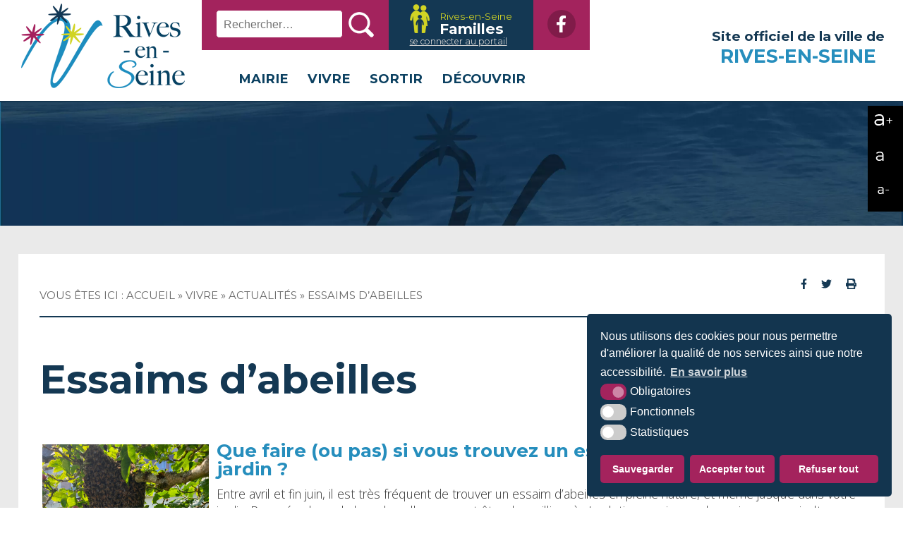

--- FILE ---
content_type: text/html; charset=UTF-8
request_url: https://www.rives-en-seine.fr/essaims-dabeilles/
body_size: 19313
content:
<!DOCTYPE html>
<html lang="fr">

<head>


<meta name='robots' content='index, follow, max-image-preview:large, max-snippet:-1, max-video-preview:-1'/>

	
	<title>Essaims d&#039;abeilles - Mairie de Rives-en-Seine</title>
	<link rel="canonical" href="https://www.rives-en-seine.fr/essaims-dabeilles/"/>
	<meta property="og:locale" content="fr_FR"/>
	<meta property="og:type" content="article"/>
	<meta property="og:title" content="Essaims d&#039;abeilles - Mairie de Rives-en-Seine"/>
	<meta property="og:description" content="Que faire (ou pas) si vous trouvez un essaim d&rsquo;abeilles dans votre jardin ? Entre avril et fin juin, il est très fréquent de trouver un essaim d&rsquo;abeilles en pleine nature, et même jusque dans votre jardin. Poussées hors de En savoir plus"/>
	<meta property="og:url" content="https://www.rives-en-seine.fr/essaims-dabeilles/"/>
	<meta property="og:site_name" content="Mairie de Rives-en-Seine"/>
	<meta property="article:published_time" content="2024-05-07T14:33:21+00:00"/>
	<meta property="og:image" content="https://www.rives-en-seine.fr/wp-content/uploads/2024/05/unknown-1-rotated-e1715092340238.jpeg"/>
	<meta property="og:image:width" content="1880"/>
	<meta property="og:image:height" content="2507"/>
	<meta property="og:image:type" content="image/jpeg"/>
	<meta name="author" content="editeur"/>
	<meta name="twitter:card" content="summary_large_image"/>
	<meta name="twitter:label1" content="Écrit par"/>
	<meta name="twitter:data1" content="editeur"/>
	<meta name="twitter:label2" content="Durée de lecture estimée"/>
	<meta name="twitter:data2" content="4 minutes"/>
	<script type="application/ld+json" class="yoast-schema-graph">{"@context":"https://schema.org","@graph":[{"@type":"WebPage","@id":"https://www.rives-en-seine.fr/essaims-dabeilles/","url":"https://www.rives-en-seine.fr/essaims-dabeilles/","name":"Essaims d'abeilles - Mairie de Rives-en-Seine","isPartOf":{"@id":"https://www.rives-en-seine.fr/#website"},"primaryImageOfPage":{"@id":"https://www.rives-en-seine.fr/essaims-dabeilles/#primaryimage"},"image":{"@id":"https://www.rives-en-seine.fr/essaims-dabeilles/#primaryimage"},"thumbnailUrl":"https://www.rives-en-seine.fr/wp-content/uploads/2024/05/unknown-1-rotated-e1715092340238.jpeg","datePublished":"2024-05-07T14:33:21+00:00","dateModified":"2024-05-07T14:33:21+00:00","author":{"@id":"https://www.rives-en-seine.fr/#/schema/person/d507b89abe59ae9c7d8b8c52407d23f2"},"breadcrumb":{"@id":"https://www.rives-en-seine.fr/essaims-dabeilles/#breadcrumb"},"inLanguage":"fr-FR","potentialAction":[{"@type":"ReadAction","target":["https://www.rives-en-seine.fr/essaims-dabeilles/"]}]},{"@type":"ImageObject","inLanguage":"fr-FR","@id":"https://www.rives-en-seine.fr/essaims-dabeilles/#primaryimage","url":"https://www.rives-en-seine.fr/wp-content/uploads/2024/05/unknown-1-rotated-e1715092340238.jpeg","contentUrl":"https://www.rives-en-seine.fr/wp-content/uploads/2024/05/unknown-1-rotated-e1715092340238.jpeg","width":1880,"height":2507},{"@type":"BreadcrumbList","@id":"https://www.rives-en-seine.fr/essaims-dabeilles/#breadcrumb","itemListElement":[{"@type":"ListItem","position":1,"name":"Accueil","item":"https://www.rives-en-seine.fr/"},{"@type":"ListItem","position":2,"name":"Essaims d&rsquo;abeilles"}]},{"@type":"WebSite","@id":"https://www.rives-en-seine.fr/#website","url":"https://www.rives-en-seine.fr/","name":"Mairie de Rives-en-Seine","description":"Site de la Mairie de Rives-en-Seine","potentialAction":[{"@type":"SearchAction","target":{"@type":"EntryPoint","urlTemplate":"https://www.rives-en-seine.fr/?s={search_term_string}"},"query-input":"required name=search_term_string"}],"inLanguage":"fr-FR"},{"@type":"Person","@id":"https://www.rives-en-seine.fr/#/schema/person/d507b89abe59ae9c7d8b8c52407d23f2","name":"editeur","image":{"@type":"ImageObject","inLanguage":"fr-FR","@id":"https://www.rives-en-seine.fr/#/schema/person/image/","url":"https://secure.gravatar.com/avatar/8b731ddde93fdc09dbd588f0fece70bd?s=96&d=mm&r=g","contentUrl":"https://secure.gravatar.com/avatar/8b731ddde93fdc09dbd588f0fece70bd?s=96&d=mm&r=g","caption":"editeur"},"url":"https://www.rives-en-seine.fr/author/editeur/"}]}</script>
	


<link rel='dns-prefetch' href='//fonts.googleapis.com'/>
<link rel="alternate" type="application/rss+xml" title="Mairie de Rives-en-Seine &raquo; Flux" href="https://www.rives-en-seine.fr/feed/"/>
<link rel="alternate" type="application/rss+xml" title="Mairie de Rives-en-Seine &raquo; Flux des commentaires" href="https://www.rives-en-seine.fr/comments/feed/"/>

			<meta property="og:title" content="Essaims d’abeilles"/>
    		<meta property="og:description" content="Que faire (ou pas) si vous trouvez un essaim d'abeilles dans votre jardin ? Entre avril et fin juin, il est très fréquent de trouver un essaim d'abeilles en pleine nature, et même jusque dans votre jardin"/>
    		<meta property="og:type" content="article"/>
    		<meta property="og:url" content="https://www.rives-en-seine.fr/essaims-dabeilles/"/>
   			<meta property="og:site_name" content="Mairie de Rives-en-Seine"/>
   			<meta property="og:image" content="https://www.rives-en-seine.fr/wp-content/uploads/2024/05/unknown-1-rotated-e1715092340238-225x300.jpeg"/>
			<link rel='stylesheet' id='wp-block-library-css' href='https://www.rives-en-seine.fr/wp-includes/css/dist/block-library/A.style.min.css,qver=6.1.pagespeed.cf.xeXoL0qUqN.css' type='text/css' media='all'/>
<style id='classic-theme-styles-css' media='all'>.wp-block-button__link{color:#fff;background-color:#32373c;border-radius:9999px;box-shadow:none;text-decoration:none;padding:calc(.667em + 2px) calc(1.333em + 2px);font-size:1.125em}</style>
<style id='global-styles-inline-css' type='text/css'>body{--wp--preset--color--black:#000;--wp--preset--color--cyan-bluish-gray:#abb8c3;--wp--preset--color--white:#fff;--wp--preset--color--pale-pink:#f78da7;--wp--preset--color--vivid-red:#cf2e2e;--wp--preset--color--luminous-vivid-orange:#ff6900;--wp--preset--color--luminous-vivid-amber:#fcb900;--wp--preset--color--light-green-cyan:#7bdcb5;--wp--preset--color--vivid-green-cyan:#00d084;--wp--preset--color--pale-cyan-blue:#8ed1fc;--wp--preset--color--vivid-cyan-blue:#0693e3;--wp--preset--color--vivid-purple:#9b51e0;--wp--preset--gradient--vivid-cyan-blue-to-vivid-purple:linear-gradient(135deg,rgba(6,147,227,1) 0%,#9b51e0 100%);--wp--preset--gradient--light-green-cyan-to-vivid-green-cyan:linear-gradient(135deg,#7adcb4 0%,#00d082 100%);--wp--preset--gradient--luminous-vivid-amber-to-luminous-vivid-orange:linear-gradient(135deg,rgba(252,185,0,1) 0%,rgba(255,105,0,1) 100%);--wp--preset--gradient--luminous-vivid-orange-to-vivid-red:linear-gradient(135deg,rgba(255,105,0,1) 0%,#cf2e2e 100%);--wp--preset--gradient--very-light-gray-to-cyan-bluish-gray:linear-gradient(135deg,#eee 0%,#a9b8c3 100%);--wp--preset--gradient--cool-to-warm-spectrum:linear-gradient(135deg,#4aeadc 0%,#9778d1 20%,#cf2aba 40%,#ee2c82 60%,#fb6962 80%,#fef84c 100%);--wp--preset--gradient--blush-light-purple:linear-gradient(135deg,#ffceec 0%,#9896f0 100%);--wp--preset--gradient--blush-bordeaux:linear-gradient(135deg,#fecda5 0%,#fe2d2d 50%,#6b003e 100%);--wp--preset--gradient--luminous-dusk:linear-gradient(135deg,#ffcb70 0%,#c751c0 50%,#4158d0 100%);--wp--preset--gradient--pale-ocean:linear-gradient(135deg,#fff5cb 0%,#b6e3d4 50%,#33a7b5 100%);--wp--preset--gradient--electric-grass:linear-gradient(135deg,#caf880 0%,#71ce7e 100%);--wp--preset--gradient--midnight:linear-gradient(135deg,#020381 0%,#2874fc 100%);--wp--preset--duotone--dark-grayscale:url(#wp-duotone-dark-grayscale);--wp--preset--duotone--grayscale:url(#wp-duotone-grayscale);--wp--preset--duotone--purple-yellow:url(#wp-duotone-purple-yellow);--wp--preset--duotone--blue-red:url(#wp-duotone-blue-red);--wp--preset--duotone--midnight:url(#wp-duotone-midnight);--wp--preset--duotone--magenta-yellow:url(#wp-duotone-magenta-yellow);--wp--preset--duotone--purple-green:url(#wp-duotone-purple-green);--wp--preset--duotone--blue-orange:url(#wp-duotone-blue-orange);--wp--preset--font-size--small:13px;--wp--preset--font-size--medium:20px;--wp--preset--font-size--large:36px;--wp--preset--font-size--x-large:42px;--wp--preset--spacing--20:.44rem;--wp--preset--spacing--30:.67rem;--wp--preset--spacing--40:1rem;--wp--preset--spacing--50:1.5rem;--wp--preset--spacing--60:2.25rem;--wp--preset--spacing--70:3.38rem;--wp--preset--spacing--80:5.06rem}:where(.is-layout-flex){gap:.5em}body .is-layout-flow>.alignleft{float:left;margin-inline-start:0;margin-inline-end:2em}body .is-layout-flow>.alignright{float:right;margin-inline-start:2em;margin-inline-end:0}body .is-layout-flow>.aligncenter{margin-left:auto!important;margin-right:auto!important}body .is-layout-constrained>.alignleft{float:left;margin-inline-start:0;margin-inline-end:2em}body .is-layout-constrained>.alignright{float:right;margin-inline-start:2em;margin-inline-end:0}body .is-layout-constrained>.aligncenter{margin-left:auto!important;margin-right:auto!important}body .is-layout-constrained > :where(:not(.alignleft):not(.alignright):not(.alignfull)){max-width:var(--wp--style--global--content-size);margin-left:auto!important;margin-right:auto!important}body .is-layout-constrained>.alignwide{max-width:var(--wp--style--global--wide-size)}body .is-layout-flex{display:flex}body .is-layout-flex{flex-wrap:wrap;align-items:center}body .is-layout-flex>*{margin:0}:where(.wp-block-columns.is-layout-flex){gap:2em}.has-black-color{color:var(--wp--preset--color--black)!important}.has-cyan-bluish-gray-color{color:var(--wp--preset--color--cyan-bluish-gray)!important}.has-white-color{color:var(--wp--preset--color--white)!important}.has-pale-pink-color{color:var(--wp--preset--color--pale-pink)!important}.has-vivid-red-color{color:var(--wp--preset--color--vivid-red)!important}.has-luminous-vivid-orange-color{color:var(--wp--preset--color--luminous-vivid-orange)!important}.has-luminous-vivid-amber-color{color:var(--wp--preset--color--luminous-vivid-amber)!important}.has-light-green-cyan-color{color:var(--wp--preset--color--light-green-cyan)!important}.has-vivid-green-cyan-color{color:var(--wp--preset--color--vivid-green-cyan)!important}.has-pale-cyan-blue-color{color:var(--wp--preset--color--pale-cyan-blue)!important}.has-vivid-cyan-blue-color{color:var(--wp--preset--color--vivid-cyan-blue)!important}.has-vivid-purple-color{color:var(--wp--preset--color--vivid-purple)!important}.has-black-background-color{background-color:var(--wp--preset--color--black)!important}.has-cyan-bluish-gray-background-color{background-color:var(--wp--preset--color--cyan-bluish-gray)!important}.has-white-background-color{background-color:var(--wp--preset--color--white)!important}.has-pale-pink-background-color{background-color:var(--wp--preset--color--pale-pink)!important}.has-vivid-red-background-color{background-color:var(--wp--preset--color--vivid-red)!important}.has-luminous-vivid-orange-background-color{background-color:var(--wp--preset--color--luminous-vivid-orange)!important}.has-luminous-vivid-amber-background-color{background-color:var(--wp--preset--color--luminous-vivid-amber)!important}.has-light-green-cyan-background-color{background-color:var(--wp--preset--color--light-green-cyan)!important}.has-vivid-green-cyan-background-color{background-color:var(--wp--preset--color--vivid-green-cyan)!important}.has-pale-cyan-blue-background-color{background-color:var(--wp--preset--color--pale-cyan-blue)!important}.has-vivid-cyan-blue-background-color{background-color:var(--wp--preset--color--vivid-cyan-blue)!important}.has-vivid-purple-background-color{background-color:var(--wp--preset--color--vivid-purple)!important}.has-black-border-color{border-color:var(--wp--preset--color--black)!important}.has-cyan-bluish-gray-border-color{border-color:var(--wp--preset--color--cyan-bluish-gray)!important}.has-white-border-color{border-color:var(--wp--preset--color--white)!important}.has-pale-pink-border-color{border-color:var(--wp--preset--color--pale-pink)!important}.has-vivid-red-border-color{border-color:var(--wp--preset--color--vivid-red)!important}.has-luminous-vivid-orange-border-color{border-color:var(--wp--preset--color--luminous-vivid-orange)!important}.has-luminous-vivid-amber-border-color{border-color:var(--wp--preset--color--luminous-vivid-amber)!important}.has-light-green-cyan-border-color{border-color:var(--wp--preset--color--light-green-cyan)!important}.has-vivid-green-cyan-border-color{border-color:var(--wp--preset--color--vivid-green-cyan)!important}.has-pale-cyan-blue-border-color{border-color:var(--wp--preset--color--pale-cyan-blue)!important}.has-vivid-cyan-blue-border-color{border-color:var(--wp--preset--color--vivid-cyan-blue)!important}.has-vivid-purple-border-color{border-color:var(--wp--preset--color--vivid-purple)!important}.has-vivid-cyan-blue-to-vivid-purple-gradient-background{background:var(--wp--preset--gradient--vivid-cyan-blue-to-vivid-purple)!important}.has-light-green-cyan-to-vivid-green-cyan-gradient-background{background:var(--wp--preset--gradient--light-green-cyan-to-vivid-green-cyan)!important}.has-luminous-vivid-amber-to-luminous-vivid-orange-gradient-background{background:var(--wp--preset--gradient--luminous-vivid-amber-to-luminous-vivid-orange)!important}.has-luminous-vivid-orange-to-vivid-red-gradient-background{background:var(--wp--preset--gradient--luminous-vivid-orange-to-vivid-red)!important}.has-very-light-gray-to-cyan-bluish-gray-gradient-background{background:var(--wp--preset--gradient--very-light-gray-to-cyan-bluish-gray)!important}.has-cool-to-warm-spectrum-gradient-background{background:var(--wp--preset--gradient--cool-to-warm-spectrum)!important}.has-blush-light-purple-gradient-background{background:var(--wp--preset--gradient--blush-light-purple)!important}.has-blush-bordeaux-gradient-background{background:var(--wp--preset--gradient--blush-bordeaux)!important}.has-luminous-dusk-gradient-background{background:var(--wp--preset--gradient--luminous-dusk)!important}.has-pale-ocean-gradient-background{background:var(--wp--preset--gradient--pale-ocean)!important}.has-electric-grass-gradient-background{background:var(--wp--preset--gradient--electric-grass)!important}.has-midnight-gradient-background{background:var(--wp--preset--gradient--midnight)!important}.has-small-font-size{font-size:var(--wp--preset--font-size--small)!important}.has-medium-font-size{font-size:var(--wp--preset--font-size--medium)!important}.has-large-font-size{font-size:var(--wp--preset--font-size--large)!important}.has-x-large-font-size{font-size:var(--wp--preset--font-size--x-large)!important}.wp-block-navigation a:where(:not(.wp-element-button)){color:inherit}:where(.wp-block-columns.is-layout-flex){gap:2em}.wp-block-pullquote{font-size:1.5em;line-height:1.6}</style>
<style id='wpa-css-css' media='all'>.wpa-test-msg{background:#d1ecf1!important;border:1px solid #bee5eb!important;border-radius:5px!important;color:#0c5460!important;font-size:14px!important;padding:.75rem 1.25rem!important;font-family:Arial!important;margin-top:5px!important}span.wpa-button{display:inline-block!important;padding-top:5px!important;color:#fff!important;background-color:#6c757d!important;border-color:#6c757d!important;padding:5px 10px!important;border-radius:5px!important;margin-top:5px!important;cursor:pointer!important}</style>
<link rel='stylesheet' id='krea3-framework-css' href='https://www.rives-en-seine.fr/wp-content/plugins/Krea3Framework/public/css/krea3-framework-public.css?ver=1.3.4' type='text/css' media='all'/>
<link rel='stylesheet' id='krea3allmedias-classic-css' href='https://www.rives-en-seine.fr/wp-content/plugins/Krea3Allmedias/public/classic/css/krea3allmedias-public.css?ver=1.1.2' type='text/css' media='all'/>
<link rel='stylesheet' id='krea3-cartographie-css' href='https://www.rives-en-seine.fr/wp-content/plugins/Krea3Cartographie/public/css/krea3-cartographie-public.css?ver=5.2.5' type='text/css' media='all'/>
<link rel='stylesheet' id='jquery-ui-css-css' href='https://www.rives-en-seine.fr/wp-content/plugins/Krea3CustomPosts/admin/css/jquery-ui/base/jquery-ui.min.css?ver=2.4.5' type='text/css' media='screen'/>
<link rel='stylesheet' id='nsc_bar_nice-cookie-consent-css' href='https://www.rives-en-seine.fr/wp-content/plugins/Krea3RGPD/public/css/A.cookieNSCconsent.min.css,qver=0.3.0.pagespeed.cf.2-i559yIL8.css' type='text/css' media='all'/>
<link rel='stylesheet' id='bootstrap-grid-css' href='https://www.rives-en-seine.fr/wp-content/plugins/Krea3Trombinoscope/public/css/A.bootstrap-grid.min.css,qver=0.1.2.pagespeed.cf.2f1_q9fpaC.css' type='text/css' media='all'/>
<style id='krea3-trombinoscope-css' media='all'>.row.trombi{--bs-gutter-x:2rem;--bs-gutter-y:0;display:flex;flex-wrap:wrap;margin-top: calc(var(--bs-gutter-y) * -1);margin-right: calc(var(--bs-gutter-x) * -.5);margin-left: calc(var(--bs-gutter-x) * -.5)}.item-trombi{position:relative;display:flex;flex-direction:column;min-width:0;word-wrap:break-word;background-color:#fff;background-clip:border-box;padding-left:10px;padding-right:10px}.item-trombi .card{padding:1em;margin-bottom:1em}.item-trombi .card img{margin:auto}.card-title.trombi.h3{font-size:1.2em}</style>
<style id='krea3-agenda-css' media='all'>.slick-slider{position:relative;display:block;box-sizing:border-box;-webkit-user-select:none;-moz-user-select:none;-ms-user-select:none;user-select:none;-webkit-touch-callout:none;-khtml-user-select:none;-ms-touch-action:pan-y;touch-action:pan-y;-webkit-tap-highlight-color:transparent}.slick-list{position:relative;display:block;overflow:hidden;margin:0;padding:0}.slick-list:focus{outline:none}.slick-list.dragging{cursor:pointer;cursor:hand}.slick-slider .slick-track,.slick-slider .slick-list{-webkit-transform:translate3d(0,0,0);-moz-transform:translate3d(0,0,0);-ms-transform:translate3d(0,0,0);-o-transform:translate3d(0,0,0);transform:translate3d(0,0,0)}.slick-track{position:relative;top:0;left:0;display:block;margin-left:auto;margin-right:auto}.slick-track:before,.slick-track:after{display:table;content:''}.slick-track:after{clear:both}.slick-loading .slick-track{visibility:hidden}.slick-slide{display:none;float:left;height:100%;min-height:1px}[dir="rtl"] .slick-slide{float:right}.slick-slide img{display:block}.slick-slide.slick-loading img{display:none}.slick-slide.dragging img{pointer-events:none}.slick-initialized .slick-slide{display:block}.slick-loading .slick-slide{visibility:hidden}.slick-vertical .slick-slide{display:block;height:auto;border:1px solid transparent}.slick-arrow.slick-hidden{display:none}</style>
<link rel='preload stylesheet' as='style' crossorigin id='krea3-fonts-css' href='https://fonts.googleapis.com/css?family=Montserrat%3Aregular%2C700%7COpen+Sans%3A300%2C300italic%2Cregular%2Citalic%2C600%2C600italic%2C700%2C700italic%2C800%2C800italic&#038;subset=latin%2Clatin-ext&#038;ver=3.0.1' type='text/css' media='all'/>
<link rel='stylesheet' id='krea3-style-css' href='https://www.rives-en-seine.fr/wp-content/themes/rives-en-seine/style.css?ver=3.0.1' type='text/css' media='all'/>
<link rel='stylesheet' id='krea3-responsive-menu-css' href='https://www.rives-en-seine.fr/wp-content/themes/rives-en-seine/assets/css/responsive_menu.css?ver=3.0.1' type='text/css' media='all'/>
<link rel='stylesheet' id='krea3-print-css' href='https://www.rives-en-seine.fr/wp-content/themes/rives-en-seine/assets/css/A.css_imprimante.css,qver=3.0.1.pagespeed.cf.RdIU4MaCc0.css' type='text/css' media='print'/>
<style id='wp_mailjet_subscribe_widget-widget-front-styles-css' media='all'>.mailjet_widget_front_container{margin-bottom:20px}#mailjet-widget-title-wrap{display:inline;font-size:12px}.mj_form_property{}.mj_form_property.has-error{border:1px solid #e74c3c;box-shadow:0 0 3px #e74c3c}.mailjet-widget-form-group{margin-bottom:10px}.mailjet-widget-form-date{display:flex;flex-direction:column}.mailjet-widget-label{font-weight:500;display:inline;cursor:pointer}#mailjetSubscriptionForm{}#mailjet_widget_email{}.mailjet_widget_front_container input[type="date"]{width:fit-content}</style>
<script type='text/javascript' src='https://www.rives-en-seine.fr/wp-includes/js/jquery/jquery.min.js,qver=3.6.1.pagespeed.jm.YeQrVmZKn4.js' id='jquery-core-js'></script>
<script type='text/javascript' src='https://www.rives-en-seine.fr/wp-includes/js/jquery/jquery-migrate.min.js,qver=3.3.2.pagespeed.jm.Ws-UgblvVg.js' id='jquery-migrate-js'></script>
<script type='text/javascript' async="async" src='https://www.rives-en-seine.fr/wp-content/plugins/Krea3Framework/public/js/fontawesome.min.js,qver=1.3.4.pagespeed.jm.emXCuEV2pJ.js' id='fontawesome-all-js'></script>
<script type='text/javascript' src='https://www.rives-en-seine.fr/wp-content/plugins/Krea3Allmedias/public/classic/js/krea3allmedias-public.js,qver=1.1.2.pagespeed.jm.SY7RfiRcBJ.js' id='krea3allmedias-classic-js'></script>
<link rel="https://api.w.org/" href="https://www.rives-en-seine.fr/wp-json/"/><link rel="alternate" type="application/json" href="https://www.rives-en-seine.fr/wp-json/wp/v2/posts/20480"/><link rel="EditURI" type="application/rsd+xml" title="RSD" href="https://www.rives-en-seine.fr/xmlrpc.php?rsd"/>
<link rel="wlwmanifest" type="application/wlwmanifest+xml" href="https://www.rives-en-seine.fr/wp-includes/wlwmanifest.xml"/>
<meta name="generator" content="WordPress 6.1"/>
<link rel='shortlink' href='https://www.rives-en-seine.fr/?p=20480'/>
<link rel="alternate" type="application/json+oembed" href="https://www.rives-en-seine.fr/wp-json/oembed/1.0/embed?url=https%3A%2F%2Fwww.rives-en-seine.fr%2Fessaims-dabeilles%2F"/>
<link rel="alternate" type="text/xml+oembed" href="https://www.rives-en-seine.fr/wp-json/oembed/1.0/embed?url=https%3A%2F%2Fwww.rives-en-seine.fr%2Fessaims-dabeilles%2F&#038;format=xml"/>
<link rel="icon" href="https://www.rives-en-seine.fr/wp-content/themes/rives-en-seine/assets/images/xfavicon.png.pagespeed.ic.0ir62KLPIq.webp" sizes="32x32"/>
<link rel="icon" href="https://www.rives-en-seine.fr/wp-content/themes/rives-en-seine/assets/images/xfavicon.png.pagespeed.ic.0ir62KLPIq.webp" sizes="192x192"/>
<link rel="apple-touch-icon" href="https://www.rives-en-seine.fr/wp-content/themes/rives-en-seine/assets/images/xfavicon.png.pagespeed.ic.0ir62KLPIq.webp"/>
<meta name="msapplication-TileImage" content="https://www.rives-en-seine.fr/wp-content/themes/rives-en-seine/assets/images/favicon.png"/>


<style media="screen and (min-width:1024px)">body{margin:0 auto 0 auto;font-size:18px}@media screen and (min-width:1279px){ul#partenaires-footer li{display:inline-block;margin:0 .2% 10px .2%;height:85px}}</style>
<link rel="stylesheet" media="screen and (max-width:1023px) and (min-width:891px)" href="https://www.rives-en-seine.fr/wp-content/themes/rives-en-seine/assets/css/css_big.css" type="text/css">
<link rel="stylesheet" media="screen and (max-width:890px) and (min-width:481px)" href="https://www.rives-en-seine.fr/wp-content/themes/rives-en-seine/assets/css/A.css_small.css.pagespeed.cf.dWKf_sc_UT.css" type="text/css">
<link rel="stylesheet" media="screen and (max-width:480px)" href="https://www.rives-en-seine.fr/wp-content/themes/rives-en-seine/assets/css/A.css_tiny.css.pagespeed.cf.PS8wTmUGEN.css" type="text/css">



<meta name="viewport" content="width=device-width, initial-scale=1">

</head>


<body class="post-template-default single single-post postid-20480 single-format-standard wp-embed-responsive content-links-have-underlines">


<a id="haut_page"></a>

            <header role="banner" id="header">
		
		  
            	<div id="top-header" class="largeur92 no_print">
            	
            	
            	<div id="site-officiel">
					Site officiel de la ville de 
					<span>Rives-en-Seine</span>
				</div>
            	
            	
            	<a href="https://www.rives-en-seine.fr" id="logo-site" class="no_print"><img src="https://www.rives-en-seine.fr/wp-content/themes/rives-en-seine/assets/images/xlogo-site.png.pagespeed.ic.iNLH4pMMR8.webp" alt="Rives-en-Seine"/></a>
            	
            		
            		<div id="barre-top-header">
            			
            			<div id="recherche-top">
            				<ul id="recherche_site">
                				<li id="search-2" class="widget widget_search"><form method="get" class="search-form" action="https://www.rives-en-seine.fr/">
				<label>
					<span class="screen-reader-text">Rechercher :</span>
					<input type="search" class="search-field" placeholder="Rechercher…" value="" name="s"/>
				</label>
				<input type="submit" class="search-submit" value="Rechercher"/>
			</form></li>
                   			</ul>
                   		</div>
                   		
						<a href="https://www.fast-enfance.fr/21/login" id="portail-famille" target="_blank" aria-label="Krea3 (nouvelle fenêtre)">
								<span id="icon-portail"></span>
								<div id="intitule-portail">
									Rives-en-Seine
									<span>
										Familles
									</span>
								</div>
								<span id="connexion-portail">se connecter au portail</span>		
						</a>
                   		
                   		<ul id="liens-sociaux-top">
							<li>
								<a href="https://www.facebook.com/rivesenseine" target="_blank" aria-label="Facebook (nouvelle fenêtre)">
									<i class="fab fa-facebook-f" aria-hidden="true" title="Voir la page Facebook"></i>
									<span class="sr-only">Voir la page Facebook</span>
								</a>
							</li>
						</ul>
                   		
                   	</div>
                   	
                   	<nav role="navigation" aria-label="Menu principal" id="menu-principal" class="no_print">
				                   	
               		<div id="menu" class="taille-texte-variable">
               
						<a class="toggleMenu" href="#">Menu</a>
						<ul id="nav"><li class="page_item page-item-0 niv-0 has_no_children"><a href="https://www.rives-en-seine.fr">Accueil</a></li><li class="page_item page-item-73 page_item_has_children niv-1 has_children"><a href="https://www.rives-en-seine.fr/mairie/">Mairie</a>
<ul class='children'>
	<li class="page_item page-item-224 niv-2 has_no_children"><a href="https://www.rives-en-seine.fr/mairie/demarches-administratives/">Démarches administratives</a></li>
	<li class="page_item page-item-12579 page_item_has_children niv-2 has_children"><a href="https://www.rives-en-seine.fr/mairie/rives-en-seine-de-demain-les-projets/">Rives-en-Seine de Demain : les projets !</a>
	<ul class='children'>
		<li class="page_item page-item-18507 niv-3 has_no_children"><a href="https://www.rives-en-seine.fr/mairie/rives-en-seine-de-demain-les-projets/amenagement-du-centre-bourg-de-saint-wandrille/">Aménagement du centre-bourg de Saint-Wandrille</a></li>
		<li class="page_item page-item-16374 niv-3 has_no_children"><a href="https://www.rives-en-seine.fr/mairie/rives-en-seine-de-demain-les-projets/participez-a-la-restauration-de-notre-dame/">Participez à la restauration de Notre-Dame</a></li>
		<li class="page_item page-item-12581 niv-3 has_no_children"><a href="https://www.rives-en-seine.fr/mairie/rives-en-seine-de-demain-les-projets/restaurant-de-saint-wandrille-rancon/">Restaurant de Saint Wandrille-Rançon</a></li>
		<li class="page_item page-item-12055 niv-3 has_no_children"><a href="https://www.rives-en-seine.fr/mairie/rives-en-seine-de-demain-les-projets/orfo/">Ravalement de façade obligatoire</a></li>
		<li class="page_item page-item-13142 niv-3 has_no_children"><a href="https://www.rives-en-seine.fr/mairie/rives-en-seine-de-demain-les-projets/ami-villequier-et-saint-wandrille/">AMI Villequier et Saint Wandrille</a></li>
		<li class="page_item page-item-17214 niv-3 has_no_children"><a href="https://www.rives-en-seine.fr/mairie/rives-en-seine-de-demain-les-projets/restructuration-de-lehpad/">Restructuration de l’EHPAD</a></li>
		<li class="page_item page-item-17242 niv-3 has_no_children"><a href="https://www.rives-en-seine.fr/mairie/rives-en-seine-de-demain-les-projets/label-patrimoine-de-la-reconstruction-en-normandie/">Label Patrimoine de la reconstruction en Normandie</a></li>
	</ul>
</li>
	<li class="page_item page-item-228 page_item_has_children niv-2 has_children"><a href="https://www.rives-en-seine.fr/mairie/conseil-municipal/">Conseil Municipal</a>
	<ul class='children'>
		<li class="page_item page-item-14219 niv-3 has_no_children"><a href="https://www.rives-en-seine.fr/mairie/conseil-municipal/composition-conseil-municipal/">Composition</a></li>
		<li class="page_item page-item-1020 niv-3 has_no_children"><a href="https://www.rives-en-seine.fr/mairie/conseil-municipal/deliberations-proces-verbaux-conseil-municipal/">Délibérations et procès-verbaux</a></li>
		<li class="page_item page-item-1262 niv-3 has_no_children"><a href="https://www.rives-en-seine.fr/mairie/conseil-municipal/permanences-des-elus/">Permanences des élus</a></li>
	</ul>
</li>
	<li class="page_item page-item-14229 page_item_has_children niv-2 has_children"><a href="https://www.rives-en-seine.fr/mairie/actes-de-lexecutif/">Actes de l&rsquo;exécutif</a>
	<ul class='children'>
		<li class="page_item page-item-14245 niv-3 has_no_children"><a href="https://www.rives-en-seine.fr/mairie/actes-de-lexecutif/decisions/">Décisions</a></li>
		<li class="page_item page-item-14247 niv-3 has_no_children"><a href="https://www.rives-en-seine.fr/mairie/actes-de-lexecutif/arretes/">Arrêtés</a></li>
	</ul>
</li>
	<li class="page_item page-item-11858 niv-2 has_no_children"><a href="https://www.rives-en-seine.fr/mairie/budget-communal/">Budget communal</a></li>
	<li class="page_item page-item-230 niv-2 has_no_children"><a href="https://www.rives-en-seine.fr/mairie/services-municipaux/">Services municipaux</a></li>
	<li class="page_item page-item-232 niv-2 has_no_children"><a href="https://www.rives-en-seine.fr/mairie/publications/">Publications</a></li>
	<li class="page_item page-item-234 page_item_has_children niv-2 has_children"><a href="https://www.rives-en-seine.fr/mairie/urbanisme/">Urbanisme</a>
	<ul class='children'>
		<li class="page_item page-item-1647 niv-3 has_no_children"><a href="https://www.rives-en-seine.fr/mairie/urbanisme/caux-seine-urbanisme/">Caux Seine Urbanisme</a></li>
		<li class="page_item page-item-1297 niv-3 has_no_children"><a href="https://www.rives-en-seine.fr/mairie/urbanisme/p-l-u/">P.L.U.</a></li>
		<li class="page_item page-item-9016 niv-3 has_no_children"><a href="https://www.rives-en-seine.fr/mairie/urbanisme/dispositif-denormandie/">Dispositif Denormandie</a></li>
		<li class="page_item page-item-20469 niv-3 has_no_children"><a href="https://www.rives-en-seine.fr/mairie/urbanisme/maison-de-lhabitat/">Maison de l&rsquo;Habitat</a></li>
	</ul>
</li>
	<li class="page_item page-item-236 niv-2 has_no_children"><a href="https://www.rives-en-seine.fr/mairie/marches-publics/">Marchés publics/Appels à projets</a></li>
	<li class="page_item page-item-238 niv-2 has_no_children"><a href="https://www.rives-en-seine.fr/mairie/communaute-dagglomeration/">Communauté d&rsquo;Agglomération</a></li>
</ul>
</li>
<li class="page_item page-item-75 page_item_has_children niv-1 has_children"><a href="https://www.rives-en-seine.fr/vivre/">Vivre</a>
<ul class='children'>
	<li class="page_item page-item-95 niv-2 has_no_children"><a href="https://www.rives-en-seine.fr/vivre/actualites/">Actualités</a></li>
	<li class="page_item page-item-1269 page_item_has_children niv-2 has_children"><a href="https://www.rives-en-seine.fr/vivre/developpement-durable/">Développement Durable</a>
	<ul class='children'>
		<li class="page_item page-item-14521 niv-3 has_no_children"><a href="https://www.rives-en-seine.fr/vivre/developpement-durable/france-renov/">France Rénov&rsquo;</a></li>
		<li class="page_item page-item-11068 niv-3 has_no_children"><a href="https://www.rives-en-seine.fr/vivre/developpement-durable/ruches-municipales/">Ruches municipales</a></li>
		<li class="page_item page-item-13121 niv-3 has_no_children"><a href="https://www.rives-en-seine.fr/vivre/developpement-durable/aides-dd/">Aides aux particuliers</a></li>
		<li class="page_item page-item-13118 niv-3 has_no_children"><a href="https://www.rives-en-seine.fr/vivre/developpement-durable/partenaires/">Partenaires</a></li>
		<li class="page_item page-item-13128 niv-3 has_no_children"><a href="https://www.rives-en-seine.fr/vivre/developpement-durable/zero-phyto/">Zéro Phyto</a></li>
	</ul>
</li>
	<li class="page_item page-item-240 page_item_has_children niv-2 has_children"><a href="https://www.rives-en-seine.fr/vivre/jeunesse/">Jeunesse</a>
	<ul class='children'>
		<li class="page_item page-item-788 niv-3 has_no_children"><a href="https://www.rives-en-seine.fr/vivre/jeunesse/ecoles/">Scolarité</a></li>
		<li class="page_item page-item-21842 niv-3 has_no_children"><a href="https://www.rives-en-seine.fr/vivre/jeunesse/guide-du-parent/">Guide du Parent</a></li>
		<li class="page_item page-item-821 niv-3 has_no_children"><a href="https://www.rives-en-seine.fr/vivre/jeunesse/restauration-scolaire/">Restauration scolaire</a></li>
		<li class="page_item page-item-823 niv-3 has_no_children"><a href="https://www.rives-en-seine.fr/vivre/jeunesse/mj4c-garderie/">MJ4C &#8211; Périscolaire</a></li>
		<li class="page_item page-item-831 niv-3 has_no_children"><a href="https://www.rives-en-seine.fr/vivre/jeunesse/transport-scolaire/">Transport scolaire</a></li>
		<li class="page_item page-item-844 niv-3 has_no_children"><a href="https://www.rives-en-seine.fr/vivre/jeunesse/multiaccueil-creche/">Multiaccueil / crèche</a></li>
		<li class="page_item page-item-866 niv-3 has_no_children"><a href="https://www.rives-en-seine.fr/vivre/jeunesse/relais-petite-enfance/">Relais Petite Enfance</a></li>
		<li class="page_item page-item-889 niv-3 has_no_children"><a href="https://www.rives-en-seine.fr/vivre/jeunesse/sport-ecole/">Sport à l&rsquo;école</a></li>
		<li class="page_item page-item-11515 niv-3 has_no_children"><a href="https://www.rives-en-seine.fr/vivre/jeunesse/allo-119/">Allô 119</a></li>
	</ul>
</li>
	<li class="page_item page-item-242 page_item_has_children niv-2 has_children"><a href="https://www.rives-en-seine.fr/vivre/solidarite/">Solidarité</a>
	<ul class='children'>
		<li class="page_item page-item-1664 niv-3 has_no_children"><a href="https://www.rives-en-seine.fr/vivre/solidarite/aides/">Aides de la Ville</a></li>
		<li class="page_item page-item-1666 niv-3 has_no_children"><a href="https://www.rives-en-seine.fr/vivre/solidarite/autres/">Associations &#038; organismes</a></li>
		<li class="page_item page-item-1662 niv-3 has_no_children"><a href="https://www.rives-en-seine.fr/vivre/solidarite/ccas/">CCAS</a></li>
		<li class="page_item page-item-25281 niv-3 has_no_children"><a href="https://www.rives-en-seine.fr/vivre/solidarite/actes-du-ccas/">Actes du CCAS</a></li>
		<li class="page_item page-item-15197 niv-3 has_no_children"><a href="https://www.rives-en-seine.fr/vivre/solidarite/allo-entraide/">Allo Entraide</a></li>
		<li class="page_item page-item-1668 niv-3 has_no_children"><a href="https://www.rives-en-seine.fr/vivre/solidarite/handicap/">Handicap</a></li>
		<li class="page_item page-item-10545 niv-3 has_no_children"><a href="https://www.rives-en-seine.fr/vivre/solidarite/ensemble-en-seine/">Ensemble en Seine</a></li>
	</ul>
</li>
	<li class="page_item page-item-2478 niv-2 has_no_children"><a href="https://www.rives-en-seine.fr/vivre/seniors/">Séniors</a></li>
	<li class="page_item page-item-244 niv-2 has_no_children"><a href="https://www.rives-en-seine.fr/vivre/deplacements/">Transports</a></li>
	<li class="page_item page-item-91 page_item_has_children niv-2 has_children"><a href="https://www.rives-en-seine.fr/vivre/economie/">Economie</a>
	<ul class='children'>
		<li class="page_item page-item-272 niv-3 has_no_children"><a href="https://www.rives-en-seine.fr/vivre/economie/commerces-et-services/">Commerces et services</a></li>
		<li class="page_item page-item-8156 niv-3 has_no_children"><a href="https://www.rives-en-seine.fr/vivre/economie/entreprises/">Entreprises</a></li>
		<li class="page_item page-item-11090 niv-3 has_no_children"><a href="https://www.rives-en-seine.fr/vivre/economie/emploi/">Emploi</a></li>
	</ul>
</li>
	<li class="page_item page-item-246 page_item_has_children niv-2 has_children"><a href="https://www.rives-en-seine.fr/vivre/cadre-de-vie/">Cadre de vie</a>
	<ul class='children'>
		<li class="page_item page-item-1655 niv-3 has_no_children"><a href="https://www.rives-en-seine.fr/vivre/cadre-de-vie/civisme/">Civisme</a></li>
		<li class="page_item page-item-1658 niv-3 has_no_children"><a href="https://www.rives-en-seine.fr/vivre/cadre-de-vie/fleurissement/">Fleurissement</a></li>
		<li class="page_item page-item-1464 niv-3 has_no_children"><a href="https://www.rives-en-seine.fr/vivre/cadre-de-vie/gestion-des-dechets/">Gestion des déchets</a></li>
		<li class="page_item page-item-1425 niv-3 has_no_children"><a href="https://www.rives-en-seine.fr/vivre/cadre-de-vie/reseaux/">Réseaux</a></li>
		<li class="page_item page-item-1362 niv-3 has_no_children"><a href="https://www.rives-en-seine.fr/vivre/cadre-de-vie/salles-municipales/">Salles Municipales</a></li>
		<li class="page_item page-item-1360 niv-3 has_no_children"><a href="https://www.rives-en-seine.fr/vivre/cadre-de-vie/animaux/">Animaux</a></li>
	</ul>
</li>
	<li class="page_item page-item-248 niv-2 has_no_children"><a href="https://www.rives-en-seine.fr/vivre/sante/">Santé</a></li>
	<li class="page_item page-item-250 niv-2 has_no_children"><a href="https://www.rives-en-seine.fr/vivre/securite/">Sécurité</a></li>
	<li class="page_item page-item-252 niv-2 has_no_children"><a href="https://www.rives-en-seine.fr/vivre/le-marche/">Le marché</a></li>
	<li class="page_item page-item-15385 niv-2 has_no_children"><a href="https://www.rives-en-seine.fr/vivre/citoyennete/">Citoyenneté</a></li>
</ul>
</li>
<li class="page_item page-item-77 page_item_has_children niv-1 has_children"><a href="https://www.rives-en-seine.fr/sortir/">Sortir</a>
<ul class='children'>
	<li class="page_item page-item-87 niv-2 has_no_children"><a href="https://www.rives-en-seine.fr/sortir/agenda/">Agenda</a></li>
	<li class="page_item page-item-89 niv-2 has_no_children"><a href="https://www.rives-en-seine.fr/sortir/associations/">Associations</a></li>
	<li class="page_item page-item-268 niv-2 has_no_children"><a href="https://www.rives-en-seine.fr/sortir/cinema/">Cinéma</a></li>
	<li class="page_item page-item-270 niv-2 has_no_children"><a href="https://www.rives-en-seine.fr/sortir/mediatheques/">Médiathèques</a></li>
	<li class="page_item page-item-256 page_item_has_children niv-2 has_children"><a href="https://www.rives-en-seine.fr/sortir/sport/">Sport</a>
	<ul class='children'>
		<li class="page_item page-item-1673 niv-3 has_no_children"><a href="https://www.rives-en-seine.fr/sortir/sport/exterieur/">Extérieur</a></li>
		<li class="page_item page-item-1671 niv-3 has_no_children"><a href="https://www.rives-en-seine.fr/sortir/sport/sport/">Intérieur</a></li>
	</ul>
</li>
	<li class="page_item page-item-1388 page_item_has_children niv-2 has_children"><a href="https://www.rives-en-seine.fr/sortir/jumelages/">Jumelages</a>
	<ul class='children'>
		<li class="page_item page-item-19577 niv-3 has_no_children"><a href="https://www.rives-en-seine.fr/sortir/jumelages/programme-du-jumelage/">Programme du Jumelage</a></li>
		<li class="page_item page-item-19560 niv-3 has_no_children"><a href="https://www.rives-en-seine.fr/sortir/jumelages/comptes-rendus-du-jumelage/">Comptes-rendus du jumelage</a></li>
	</ul>
</li>
	<li class="page_item page-item-4821 niv-2 has_no_children"><a href="https://www.rives-en-seine.fr/sortir/musees/">Musées</a></li>
	<li class="page_item page-item-4828 niv-2 has_no_children"><a href="https://www.rives-en-seine.fr/sortir/vie-culturelle/">Vie culturelle</a></li>
</ul>
</li>
<li class="page_item page-item-79 page_item_has_children niv-1 has_children"><a href="https://www.rives-en-seine.fr/decouvrir/">Découvrir</a>
<ul class='children'>
	<li class="page_item page-item-258 niv-2 has_no_children"><a href="https://www.rives-en-seine.fr/decouvrir/patrimoine-culturel/">Patrimoine culturel</a></li>
	<li class="page_item page-item-260 niv-2 has_no_children"><a href="https://www.rives-en-seine.fr/decouvrir/patrimoine-naturel/">Patrimoine naturel</a></li>
	<li class="page_item page-item-262 page_item_has_children niv-2 has_children"><a href="https://www.rives-en-seine.fr/decouvrir/tourisme/">Tourisme</a>
	<ul class='children'>
		<li class="page_item page-item-11048 niv-3 has_no_children"><a href="https://www.rives-en-seine.fr/decouvrir/tourisme/webcam/">Webcam</a></li>
		<li class="page_item page-item-24900 niv-3 has_no_children"><a href="https://www.rives-en-seine.fr/decouvrir/tourisme/decouvrez-la-commune-avec-un-greeter/">Découvrez la commune avec un greeter</a></li>
	</ul>
</li>
	<li class="page_item page-item-264 page_item_has_children niv-2 has_children"><a href="https://www.rives-en-seine.fr/decouvrir/histoire/">Histoire</a>
	<ul class='children'>
		<li class="page_item page-item-1744 niv-3 has_no_children"><a href="https://www.rives-en-seine.fr/decouvrir/histoire/caudebec-en-caux/">Caudebec-en-Caux</a></li>
		<li class="page_item page-item-1742 niv-3 has_no_children"><a href="https://www.rives-en-seine.fr/decouvrir/histoire/villequier/">Villequier</a></li>
		<li class="page_item page-item-1746 niv-3 has_no_children"><a href="https://www.rives-en-seine.fr/decouvrir/histoire/saint-wandrille-rancon/">Saint-Wandrille-Rançon</a></li>
	</ul>
</li>
	<li class="page_item page-item-266 niv-2 has_no_children"><a href="https://www.rives-en-seine.fr/decouvrir/rives-seine-bref/">Rives-en-Seine, en bref</a></li>
	<li class="page_item page-item-922 niv-2 has_no_children"><a href="https://www.rives-en-seine.fr/decouvrir/comment-venir/">Comment venir ?</a></li>
</ul>
</li>
<li class="page_item page-item-81 niv-1 has_no_children"><a href="https://www.rives-en-seine.fr/contact/">Contact</a></li>
<li class="page_item page-item-114 niv-1 has_no_children"><a href="https://www.rives-en-seine.fr/newsletter/">Newsletter</a></li>
<li class="page_item page-item-110 niv-1 has_no_children"><a href="https://www.rives-en-seine.fr/carte-interactive/">Carte interactive</a></li>
<li class="page_item page-item-13882 niv-1 has_no_children"><a href="https://www.rives-en-seine.fr/accessibilite/">Accessibilité</a></li>
<li class="page_item page-item-85 niv-1 has_no_children"><a href="https://www.rives-en-seine.fr/mentions-legales/">Mentions légales</a></li>
<li class="page_item page-item-13883 niv-1 has_no_children"><a href="https://www.rives-en-seine.fr/plan-du-site-2/">Plan du site</a></li>
</ul>               			<div class="clearer"></div>
                
 		    		</div>
              
            		</nav>
                   	
                   	<div class="clearer"></div>
                   	
                   	
				</div>
         
         
				
          
            
           </header>
           
           
           <div id="taille_texte"><span>Taille du texte</span><a class="jfontsize-button" id="jfontsize-p" href="#"><img src="[data-uri]" alt="Augmenter la taille du texte"/></a><a class="jfontsize-button" id="jfontsize-d" href="#"><img src="[data-uri]" alt="Revenir à la taille du texte par défaut"/></a><a class="jfontsize-button" id="jfontsize-m" href="#"><img src="[data-uri]" alt="Réduire la taille du texte"/></a></div><script type="text/javascript">jQuery(function($){$('.taille-texte-variable').jfontsize({btnMinusClasseId:'#jfontsize-m',btnDefaultClasseId:'#jfontsize-d',btnPlusClasseId:'#jfontsize-p'});});</script> 
          			
<div id="image-header-page" class="no_print">
<img src="https://www.rives-en-seine.fr/wp-content/themes/rives-en-seine/assets/images/ximg-header-page-defaut.jpg.pagespeed.ic.ebuDAtl7Pm.webp" class="attachment-image-header size-image-header" alt="Essaims d&rsquo;abeilles" title="Essaims d&rsquo;abeilles">	
</div>			
<main role="main" class="taille-texte-variable">

<div id="ancre-contenu"></div>


<div id="la-page" class="largeur92">

        <div id="content_large">
        
        <div id="ligne-outils" class="no_print">
   
   <div id="fil_ariane" itemscope itemtype="http://schema.org/BreadcrumbList">Vous êtes ici : <span itemprop="itemListElement" itemscope itemtype="http://schema.org/ListItem"><a title="Mairie de Rives-en-Seine" href="https://www.rives-en-seine.fr" class="fil_site" itemprop="item"><span itemprop="name">Accueil</span></a><meta itemprop="position" content="1"/></span> &raquo; <span itemprop="itemListElement" itemscope itemtype="http://schema.org/ListItem"><a href="https://www.rives-en-seine.fr/vivre/" itemprop="item" title="Aller à Vivre"><span itemprop="name">Vivre</span></a><meta itemprop="position" content="2"></span> &raquo; <span itemprop="itemListElement" itemscope itemtype="http://schema.org/ListItem"><a href="https://www.rives-en-seine.fr/vivre/actualites/" itemprop="item" title="Aller à Actualités"><span itemprop="name">Actualités</span></a><meta itemprop="position" content="3"></span> &raquo; Essaims d&rsquo;abeilles</div>    
	<div id="outils">                                  
              <div id="share_buttons"><a id="facebook_share" href="http://www.facebook.com/sharer.php?u=https://www.rives-en-seine.fr/essaims-dabeilles/" target="_blank"><i class="fab fa-facebook-f" title="Partager sur Facebook"></i> <span class="sr-only">Partager sur Facebook</span></a><a id="twitter_share" href="http://twitter.com/share?url=https://www.rives-en-seine.fr/essaims-dabeilles/&amp;text=Essaims+d%26rsquo%3Babeilles" target="_blank"><i class="fab fa-twitter" title="Partager sur Twitter"></i> <span class="sr-only">Partager sur Twitter</span></a><a href="#" onclick="window.print()" title="Cliquer ici pour imprimer la page"><i class="fas fa-print"></i><span class="sr-only">Imprimer la page</span></a></div>                
               
                      
	</div> 
    
    <div class="clearer"></div>
    
</div>        
        <div id="entete-fiche">

	<h1 class="titre-fiche">Essaims d&rsquo;abeilles</h1>
	
	
	

	<ul class="nav nav-actus no_print">
	
		<li class="nav-retour-annuaire">
				<a title="Cliquer pour retourner aux actualités" href="https://www.rives-en-seine.fr/vivre/actualites/">
					<span class="fas fa-th fa-2x"></span>
				</a>
			</li>
	     		 
			<li class="nav-precedent">
				<a href="https://www.rives-en-seine.fr/un-partenariat-sucre-pour-aider-a-restaurer-leglise/" title="Actualité précédente">
					<span class="fas fa-angle-left fa-2x"></span>
				</a>
			</li>
						 
			<li class="nav-suivant">
				<a href="https://www.rives-en-seine.fr/transport-scolaire/" title="Actualité suivante">
					<span class="fas fa-angle-right fa-2x"></span>
				</a>
			</li>
			</ul> 
	
	

</div>


<h3><a href="https://www.rives-en-seine.fr/wp-content/uploads/2024/05/unknown-1-rotated-e1715092340238.jpeg"><img decoding="async" class=" wp-image-20481 alignleft" src="https://www.rives-en-seine.fr/wp-content/uploads/2024/05/unknown-1-rotated-e1715092340238.jpeg" alt="" width="244" height="323"/></a>Que faire (ou pas) si vous trouvez un essaim d&rsquo;abeilles dans votre jardin ?</h3>
<p>Entre avril et fin juin, il est très fréquent de trouver un essaim d&rsquo;abeilles en pleine nature, et même jusque dans votre jardin. Poussées hors de la ruche, elles peuvent être des milliers à s&rsquo;agglutiner, mais pas de panique, un apiculteur peut venir les récupérer.</p>
<p>Après un hiver passé au chaud, au printemps, une partie de la colonie quitte la ruche avec la reine pour s&rsquo;établir ailleurs. Des dizaines de milliers d&rsquo;abeilles se retrouvent alors dans la nature, et<strong> il suffit de quelques minutes pour qu&rsquo;un essaim investisse une branche d&rsquo;arbre.</strong></p>
<p><span style="text-decoration: underline;">Cela peut être impressionnant, mais si cela vous arrive, il n&rsquo;y a qu&rsquo;un bon geste à faire : prendre votre téléphone pour contacter un apiculteur qui viendra récupérer les petites butineuses.</span></p>
<p>En attendant son arrivée, il ne faut en aucun cas les toucher ni faire bouger la branche à laquelle elles se sont accrochées. Lorsqu&rsquo;elles quittent la ruche, les abeilles ne sont pas très agressives, car elles sont gorgées de miel et n&rsquo;ont pas de domaine à protéger, mais il est toutefois possible d&rsquo;être piqué.</p>
<p>« <em>Si une ou deux piqûres sont seulement douloureuses, plusieurs centaines peuvent être mortelles</em>« , prévient Didier Boquet, apiculteur et conseiller municipal. En outre, en perturbant l&rsquo;essaim, la reine pourrait tomber, et sans reine, toute la colonie peut s&rsquo;éteindre. Il est également <strong>interdit de détruire un essaim</strong>, en pulvérisant des produits chimiques par exemple.</p>
<h3>Un service gagnant-gagnant avec les apiculteurs</h3>
<p>Pour retirer l’essaim, contactez l’apiculteur référent de la Mairie, Didier Boquet : 06 69 93 70 10.</p>
<p>Son intervention bénévole sera gratuite sauf si l&rsquo;opération est compliquée et nécessite du matériel spécifique.</p>
<p>Il s&rsquo;agit généralement d&rsquo;un échange de bons procédés : il vous libère de la présence un peu envahissante de ces petits insectes, tout en gagnant une future colonie pour son activité.<br/>
Il est très important de contacter rapidement un apiculteur, car en laissant ces abeilles sans domicile fixe stationner autour de votre maison, vous prenez le risque qu&rsquo;elles y élisent domicile : « <em>Elles risquent de s&rsquo;installer à un endroit où on sera obligé de les tuer pour les déloger</em>« , alerte-t-il. Elles aiment beaucoup les cheminées par exemple, puisque ces conduits étroits leur offrent un espace protégé de nombreux prédateurs, mais une fois qu&rsquo;elles s&rsquo;y logent, il est très difficile de les faire sortir sans avoir à les exterminer. Il peut donc être intéressant de penser à faire condamner l&rsquo;entrée haute de sa cheminée si on ne l&rsquo;utilise plus.</p>
<h3>Quelques conseils pour prendre soin des abeilles en été</h3>
<p>Depuis plusieurs années, les scientifiques et défenseurs de la nature alertent sur l&rsquo;effondrement des populations d&rsquo;insectes. Selon l&rsquo;ONG Pollinis, chaque année les professionnels constatent la perte de 20 à 30 % des abeilles qui peuplent leur ruche.<br/>
Face à un essaim, ce rapide coup de téléphone à un apiculteur est déjà un bon service rendu à la biodiversité : « <em>Ce qui m&rsquo;importe, c&rsquo;est de préserver les abeilles</em>« , confie Didier Boquet. « <em>Le taux de réussite, de survie, d&rsquo;un essaim est bien supérieur dans une ruche que dans la nature</em>. »</p>
<p>Même après la période d&rsquo;essaimage, quelques bons réflexes peuvent permettre de protéger les butineuses. Lorsqu&rsquo;il fait très chaud, les abeilles mouillent leur corps pour aller refroidir la colonie avec leurs ailes. Vous pouvez leur <strong>mettre un peu d&rsquo;eau à disposition</strong> dans une soucoupe par exemple, en pensant bien à <strong>laisser flotter un morceau de bois</strong> pour leur permettre de redécoller et d&rsquo;éviter la noyade.</p>
<p>Pour aider les abeilles à traverser l&rsquo;été, il est important de leur offrir de la nourriture en <strong>garnissant votre jardin de plantes mellifères</strong> comme le thym, l&rsquo;angélique, le framboisier ou encore le tournesol, qui fleurissent jusqu&rsquo;à l&rsquo;automne <strong>et surtout, n&rsquo;utilisez pas de pesticides ou d&rsquo;engrais.</strong></p>
<blockquote><p>Soyez également vigilants face au frelon asiatique, grand prédateur des abeilles. Si vous trouvez un nid, contactez les Services Techniques qui feront intervenir une entreprise spécialisée dans ce domaine,<span style="text-decoration: underline;"> l’opération étant entièrement prise en charge par la Ville</span> : 02 35 95 90 11.<br/>
En cas de découverte d’un nid pendant les horaires de fermeture de la Mairie, s’il y a un risque pour la sécurité (nid de frelon dans la maison ou dans un espace exposé au public), contactez le SDIS 76 qui interviendra gratuitement (18) car les piqûres de ces gros insectes sont très dangereuses.</p></blockquote>

<div class="clearer"></div>

<div id="date_publication_article_single">
	Article publié le mardi 7 mai 2024</div>




            
            
  </div>

    
    
    <div class="clearer"></div>

</div>

 <div id="fond-acces-rapides" class="no_print">
        
		<div id="acces-rapides" class="largeur92">

			<div id="gauche-acces-rapides">

				<h2>En 1 clic <span></span></h2>

				<ul>
					<li id="acces1"><a href="https://www.rives-en-seine.fr/mairie/demarches-administratives/"><span class="icon-acces"></span><span class="intitule-acces">Démarches <span class="span-saut">en ligne</span></span></a></li>
					<li id="acces2"><a href="https://www.rives-en-seine.fr/mairie/marches-publics/"><span class="icon-acces"></span><span class="intitule-acces">Marchés <span class="span-saut">publics</span></span></a></li>
					<li id="acces3"><a href="https://www.rives-en-seine.fr/carte-interactive/"><span class="icon-acces"></span><span class="intitule-acces">Carte <span class="span-saut">interactive</span></span></a></li>
					
					
					<li id="acces5"><a href="https://www.rives-en-seine.fr/vivre/le-marche/"><span class="icon-acces"></span><span class="intitule-acces">Le marché <span class="span-saut">du samedi</span></span></a></li>
					
					<li id="acces7"><a href="https://www.rives-en-seine.fr/sortir/agenda/"><span class="icon-acces"></span><span class="intitule-acces">Agenda</span></a></li>
				</ul>
				
				<div class="clearer"></div>

			</div>


			<div id="droite-acces-rapides">

				
				<ul id="inscription-newsletter">
           			

<div class="mailjet_widget_front_container">
    
    
    <div id="mailjet-widget-title-wrap">
            <h2 class="widgettitle">Newsletter</h2>
    </div>
    

    
    <form method="post" action="" id="mailjetSubscriptionForm" name="wp_mailjet_subscribe_widget-2">

        
        <div class="mailjet-widget-form-group">
            <input type="email" name="subscription_email" id="mailjet_widget_email" required="required" placeholder="* votre@email.com">
            <input type="hidden" name="subscription_locale" id="mailjet_widget_locale" value="fr_FR">
            <input type="hidden" name="action" value="send_mailjet_subscription_form">
        </div>
                <input type="hidden" name="widget_id" value="wp_mailjet_subscribe_widget-2">
        <input type="submit" value="OK">
    </form>
    <span class="mailjet_widget_form_message"></span>
</div>
 
		  		</ul>
				
				
				

					
						
		  		
		  		
				<p>Abonnez-vous pour ne rien rater de l’actualité de la ville&nbsp;!</p>

			</div>


		</div>
   
    </div>

 

</main>


<footer role="contentinfo" class="no_print taille-texte-variable">
	

		<div id="mairies-footer" class="largeur92">
		
					<div id="titre-mairies-footer">
						
						<a href="https://www.rives-en-seine.fr" id="logo-footer" class="no_print"><img src="https://www.rives-en-seine.fr/wp-content/themes/rives-en-seine/assets/images/xlogo-footer.png.pagespeed.ic.wWG7nHc9cy.webp" alt="Rives-en-Seine"/></a>
						
						<h2>3 mairies déléguées <span>à votre service</span></h2>
						
					</div>
			

					<div class="coordonnees"> 

							<div class="adresse-postale">
								<h3>Caudebec-en-Caux</h3>
								1 Avenue Winston Churchill - BP 3<br>
								Caudebec-en-Caux<br>
								76490 Rives-en-Seine
							</div>

							<a href="tel:+33235959010" class="tel-footer">
							Tél. : 02 35 95 90 10
							</a>
							
							<div class="fax-footer">
							Fax : 02 35 95 90 26
							</div>

							<a href="https://www.rives-en-seine.fr/contact/" class="contact-footer">
							 <span id="icon-contact-footer"></span> Contact et horaires
							</a> 

					</div>
                   
                   <div class="coordonnees"> 

							<div class="adresse-postale">
							
								<h3>Saint-Wandrille-Rançon</h3>
								15, rue des Caillettes<br>
								Saint-Wandrille-Rançon<br>
								76490 Rives-en-Seine
							</div>

							<a href="tel:+33235961089" class="tel-footer">
							Tél. : 02 35 96 10 89
							</a>
							
							<div class="fax-footer">
							Fax : 02 35 96 41 96 
							</div>

							<a href="https://www.rives-en-seine.fr/contact/" class="contact-footer">
							 <span id="icon-contact-footer"></span> Contact et horaires
							</a> 

					</div>
                  
                  <div class="coordonnees"> 

							<div class="adresse-postale">
								<h3>Villequier</h3>
								10, rue du Président René Coty<br>
								Villequier<br>
								76490 Rives-en-Seine
							</div>

							<a href="tel:+33235567825" class="tel-footer">
							Tél. : 02 35 56 78 25
							</a>
							
							<div class="fax-footer">
							Fax : 02 35 56 56 56
							</div>

							<a href="https://www.rives-en-seine.fr/contact/" class="contact-footer">
							 <span id="icon-contact-footer"></span> Contact et horaires
							</a> 

					</div>
                   
                   
			<div class="clearer"></div>
                    
    		
      </div>
                      
      <div id="bottom-footer">
           		
           		<ul id="menu_footer">
            			<li>
               				<a href="https://www.rives-en-seine.fr/plan-du-site/">Plan du site</a>
               			</li>
                		<li>
                			<a href="https://www.rives-en-seine.fr/mentions-legales/">Mentions l&eacute;gales</a>
                		</li>
                		<li>
                			<a href="https://www.rives-en-seine.fr/accessibilite/">Accessibilité</a>
                		</li>
                		<li>
                			<a href="http://www.krea3.fr" target="_blank" aria-label="Krea3 (nouvelle fenêtre)">
                			<img src="[data-uri]" alt="krea3 agence web normandie" title="krea3 agence web normandie"/> 
								<span>Krea3</span> 
                			<img src="[data-uri]" alt="krea3 sites web responsive design" title="krea3 sites web responsive design"/>
                			</a>
                		</li>
        		</ul>	 
           		
       </div>
                                 
                      

</footer>
        
        
<div id="fond-bas-footer">         
	<div id="bas-footer" class="no_print decalage-pour-menu">

		
        
		<ul id="partenaires-footer">
			<li><a href="https://www.normandie.fr/" target="_blank" aria-label="Région Normandie (nouvelle fenêtre)"><img src="https://www.rives-en-seine.fr/wp-content/themes/rives-en-seine/assets/images/xpartenaires_01.png.pagespeed.ic.4FARCFdRwf.webp" alt="Région Normandie"/></a></li>
			<li><a href="https://www.seinemaritime.fr/" target="_blank" aria-label="SeineMaritime.fr (nouvelle fenêtre)"><img src="https://www.rives-en-seine.fr/wp-content/themes/rives-en-seine/assets/images/xpartenaires_02.png.pagespeed.ic.AfZg9CbVeB.webp" alt="Département Seine Maritime"/></a></li>
			<li><a href="http://www.pnr-seine-normande.com/" target="_blank" aria-label="Parc naturel régional des boucles de la Seine Normande (nouvelle fenêtre)"><img src="https://www.rives-en-seine.fr/wp-content/themes/rives-en-seine/assets/images/xpartenaires_03.png.pagespeed.ic.RnkrFJeoMz.webp" alt="Parc naturel régional des boucles de la Seine Normande"/></a></li>
			<li><a href="http://www.cauxseine.fr/" target="_blank" aria-label="Caux Seine Agglo (nouvelle fenêtre)"><img src="https://www.rives-en-seine.fr/wp-content/themes/rives-en-seine/assets/images/xpartenaires_04.png.pagespeed.ic.cAEsV8TDzV.webp" alt="Caux Seine Agglo"/></a></li>
			<li><a href="https://www.service-public.fr/" target="_blank" aria-label="Service-Public.fr (nouvelle fenêtre)"><img src="https://www.rives-en-seine.fr/wp-content/themes/rives-en-seine/assets/images/xpartenaires_05.png.pagespeed.ic.toc2p9kHED.webp" alt="Service-Public.fr"/></a></li>
			<li><a href="https://storymaps.arcgis.com/stories/d345964acf514101879083fd7c9151ad" target="_blank" aria-label="Patrimoine de la reconstruction en Normandie (nouvelle fenêtre)"><img src="https://www.rives-en-seine.fr/wp-content/themes/rives-en-seine/assets/images/xexe-logo-rvb.png.pagespeed.ic.Tg7ayzisu1.webp" alt="Patrimoine de la reconstruction en Normandie"/></a></li>
			<li><a href="https://www.horizon-fm.fr/" target="_blank" aria-label="Caux Seine Agglo (nouvelle fenêtre)"><img src="https://www.rives-en-seine.fr/wp-content/themes/rives-en-seine/assets/images/xhorizon.png.pagespeed.ic.ug8_u6cMK1.webp" alt="Horizon FM"/></a></li>
			<li><a href="https://empreintes-citoyennes.fr/demarche-villages-et-villes-citoyennes/" target="_blank" aria-label="Caux Seine Agglo (nouvelle fenêtre)"><img src="https://www.rives-en-seine.fr/wp-content/themes/rives-en-seine/assets/images/xville-citoyenne.png.pagespeed.ic.EfMMUe4e2A.webp" alt="Ville Citoyenne"/></a></li>
		</ul>
	
	
	</div>

</div>
         
          
        <script>//<![CDATA[
var google_map_styles=[{"stylers":[{"saturation":-100}]},{"featureType":"water","elementType":"geometry.fill","stylers":[{"color":"#0099dd"}]},{"elementType":"labels","stylers":[{"visibility":"off"}]},{"featureType":"poi.park","elementType":"geometry.fill","stylers":[{"color":"#aadd55"}]},{"featureType":"road.highway","elementType":"labels","stylers":[{"visibility":"on"}]},{"featureType":"road.arterial","elementType":"labels.text","stylers":[{"visibility":"on"}]},{"featureType":"road.local","elementType":"labels.text","stylers":[{"visibility":"on"}]},{featureType:'administrative.locality',elementType:'labels.text.fill',stylers:[{"visibility":"on",color:'#d59563'}]},{}];
//]]></script>
      

           
           
		  <div id="scroll" class="scroll no_print"><a href="#">&uarr;</a></div>     
        
	
<script async src='https://www.googletagmanager.com/gtag/js?id=G-MX4ZTFH414'></script>
<script>window.dataLayer=window.dataLayer||[];function gtag(){dataLayer.push(arguments);}gtag('js',new Date());gtag('config','G-MX4ZTFH414');</script>
<script type='text/javascript' src='https://www.rives-en-seine.fr/wp-content/plugins/honeypot/includes/js/wpa.js,qver=2.0.2.pagespeed.jm.RM1GFa_pgL.js' id='wpascript-js'></script>
<script type='text/javascript' id='wpascript-js-after'>wpa_field_info={"wpa_field_name":"hsoprf5469","wpa_field_value":312891,"wpa_add_test":"no"}</script>
<script type='text/javascript' id='krea3-framework-js-extra'>//<![CDATA[
var framework={"scrolltop":"200","admin_ajax_url":"https:\/\/www.rives-en-seine.fr\/wp-admin\/admin-ajax.php"};var framework={"scrolltop":"200","admin_ajax_url":"https:\/\/www.rives-en-seine.fr\/wp-admin\/admin-ajax.php"};
//]]></script>
<script type='text/javascript' src='https://www.rives-en-seine.fr/wp-content/plugins/Krea3Framework/public/js/krea3-framework-public.js,qver=1.3.4.pagespeed.jm.zxVdwW1C9s.js' id='krea3-framework-js'></script>
<script src="https://www.rives-en-seine.fr/wp-includes/js/jquery/ui/core.min.js,qver==1.13.2+datepicker.min.js,qver==1.13.2.pagespeed.jc.0CQn0RitWS.js"></script><script>eval(mod_pagespeed_qum68efXrj);</script>
<script>eval(mod_pagespeed_kAMKpkj62C);</script>
<script type='text/javascript' id='jquery-ui-datepicker-js-after'>jQuery(function(jQuery){jQuery.datepicker.setDefaults({"closeText":"Fermer","currentText":"Aujourd\u2019hui","monthNames":["janvier","f\u00e9vrier","mars","avril","mai","juin","juillet","ao\u00fbt","septembre","octobre","novembre","d\u00e9cembre"],"monthNamesShort":["Jan","F\u00e9v","Mar","Avr","Mai","Juin","Juil","Ao\u00fbt","Sep","Oct","Nov","D\u00e9c"],"nextText":"Suivant","prevText":"Pr\u00e9c\u00e9dent","dayNames":["dimanche","lundi","mardi","mercredi","jeudi","vendredi","samedi"],"dayNamesShort":["dim","lun","mar","mer","jeu","ven","sam"],"dayNamesMin":["D","L","M","M","J","V","S"],"dateFormat":"d MM yy","firstDay":1,"isRTL":false});});</script>
<script src="https://www.rives-en-seine.fr/wp-includes/js/jquery,_ui,_menu.min.js,qver==1.13.2+dist,_vendor,_regenerator-runtime.min.js,qver==0.13.9+dist,_vendor,_wp-polyfill.min.js,qver==3.15.0+dist,_dom-ready.min.js,qver==392bdd43726760d1f3ca+dist,_hooks.min.js,qver==4169d3cf8e8d95a3d6d5+dist,_i18n.min.js,qver==9e794f35a71bb98672ae.pagespeed.jc.pxFd-hqGDZ.js"></script><script>eval(mod_pagespeed_ZniKlnzCJR);</script>
<script>eval(mod_pagespeed_e8EiV6yyq9);</script>
<script>eval(mod_pagespeed_IrROgjGlr0);</script>
<script>eval(mod_pagespeed_rVXvR_UH77);</script>
<script>eval(mod_pagespeed_I52vk7o6U2);</script>
<script>eval(mod_pagespeed_tcFIvv09VQ);</script>
<script type='text/javascript' id='wp-i18n-js-after'>wp.i18n.setLocaleData({'text direction\u0004ltr':['ltr']});</script>
<script type='text/javascript' id='wp-a11y-js-translations'>(function(domain,translations){var localeData=translations.locale_data[domain]||translations.locale_data.messages;localeData[""].domain=domain;wp.i18n.setLocaleData(localeData,domain);})("default",{"translation-revision-date":"2022-08-20 10:31:05+0000","generator":"GlotPress\/4.0.0-alpha.1","domain":"messages","locale_data":{"messages":{"":{"domain":"messages","plural-forms":"nplurals=2; plural=n > 1;","lang":"fr"},"Notifications":["Notifications"]}},"comment":{"reference":"wp-includes\/js\/dist\/a11y.js"}});</script>
<script type='text/javascript' src='https://www.rives-en-seine.fr/wp-includes/js/dist/a11y.min.js?ver=ecce20f002eda4c19664' id='wp-a11y-js'></script>
<script type='text/javascript' id='jquery-ui-autocomplete-js-extra'>//<![CDATA[
var uiAutocompleteL10n={"noResults":"Aucun r\u00e9sultat.","oneResult":"Un r\u00e9sultat trouv\u00e9. Utilisez les fl\u00e8ches haut et bas du clavier pour les parcourir.","manyResults":"%d r\u00e9sultats trouv\u00e9s. Utilisez les fl\u00e8ches haut et bas du clavier pour les parcourir.","itemSelected":"\u00c9l\u00e9ment s\u00e9lectionn\u00e9."};
//]]></script>
<script src="https://www.rives-en-seine.fr/wp-includes,_js,_jquery,_ui,_autocomplete.min.js,qver==1.13.2+wp-includes,_js,_jquery,_ui,_mouse.min.js,qver==1.13.2+wp-includes,_js,_jquery,_ui,_slider.min.js,qver==1.13.2+wp-includes,_js,_imagesloaded.min.js,qver==4.1.4+wp-content,_plugins,_Krea3CustomPosts,_public,_js,_krea3-custom-posts-public.js,qver==2.4.5+wp-content,_plugins,_Krea3RGPD,_public,_js,_cookieNSCconsent.min.js,qver==0.3.0.pagespeed.jc.CDWJYWbbPe.js"></script><script>eval(mod_pagespeed_TUt6sRcgp0);</script>
<script>eval(mod_pagespeed_4_u90kMu3X);</script>
<script>eval(mod_pagespeed_i8t02AKL4g);</script>
<script>eval(mod_pagespeed_wa0XxGETnw);</script>
<script>eval(mod_pagespeed_TBDnJ2rjOW);</script>
<script>eval(mod_pagespeed_vEJQwgh7KR);</script>
<script type='text/javascript' id='krea3-actualites-js-extra'>//<![CDATA[
var bloc_actualite={"classe":".contenu-actus"};var bloc_actualite={"classe":".contenu-actus"};
//]]></script>
<script type='text/javascript' id='krea3-actualites-js'>//<![CDATA[
(function($){'use strict';$.fn.equalize=function(options){var $containers=this,children=false,reset=false,equalize,type;if($.isPlainObject(options)){equalize=options.equalize||'height';children=options.children||false;reset=options.reset||false;}else{equalize=options||'height';}if(!$.isFunction($.fn[equalize])){return false;}type=(equalize.indexOf('eight')>0)?'height':'width';return $containers.each(function(){var $children=(children)?$(this).find(children):$(this).children(),max=0;$children.each(function(){var $element=$(this),value;if(reset){$element.css(type,'');}value=$element[equalize]();if(value>max){max=value;}});$children.css(type,max+'px');});};$(function(){function egaliser_blocs_articles(){$(bloc_actualite.classe).equalize({reset:true,children:'.type-post'});$(bloc_actualite.classe+".post").css("min-height",$(".type-post").height());}$(window).resize(function(){egaliser_blocs_articles();}).resize();});})(jQuery);
//]]></script>
<script type='text/javascript' id='krea3-responsive-menu-js-extra'>//<![CDATA[
var krea3_responsive_menu_data={"ajax_url":"https:\/\/www.rives-en-seine.fr\/wp-admin\/admin-ajax.php","palier":"1023"};
//]]></script>
<script type='text/javascript' src='https://www.rives-en-seine.fr/wp-content/themes/rives-en-seine/assets/js/responsive_menu.js,qver=3.0.1.pagespeed.jm.5tfCaDeeh7.js' id='krea3-responsive-menu-js'></script>
<script type='text/javascript' id='wp_mailjet_subscribe_widget-front-script-js-extra'>//<![CDATA[
var mjWidget={"ajax_url":"https:\/\/www.rives-en-seine.fr\/wp-admin\/admin-ajax.php"};
//]]></script>
<script type='text/javascript' id='wp_mailjet_subscribe_widget-front-script-js'>//<![CDATA[
(function($){"use strict";$(function(){$(document).on('submit','form#mailjetSubscriptionForm',function(event){event.preventDefault();const form=$(this);const message=$('.mailjet_widget_form_message');$('.mj_form_property').removeClass('has-error');jQuery.ajax({url:mjWidget.ajax_url,type:'post',data:form.serializeArray(),success:function(response){try{var data=JSON.parse(response);if(data.prop_errors){$.each(data.prop_errors,function(){var propInput=$('.mj_form_property[name="properties['+this+']"]');propInput.addClass('has-error');});}}catch(e){message.text(response);}},error:function(err){message.text('An error occurred.');}});});});}(jQuery));
//]]></script>
<script>window.addEventListener("load",function(){window.cookieconsent.initialise({"content":{"deny":"Refuser tout","dismiss":"J'ai compris","allow":"Accepter tout","link":"En savoir plus","href":"https:\/\/www.rives-en-seine.fr\/mentions-legales\/","message":"Nous utilisons des cookies pour nous permettre d'am\u00e9liorer la qualit\u00e9 de nos services ainsi que notre accessibilit\u00e9.","policy":"Confidentialit\u00e9","savesettings":"Sauvegarder"},"type":"detailedRev","palette":{"popup":{"background":"#13354f","text":"#fff"},"button":{"background":"#A4235D","text":"#fff","border":""},"switches":{"background":"","backgroundChecked":"#A4235D","switch":"","text":""}},"position":"bottom-right","theme":"classic","cookietypes":[{"label":"Obligatoires","checked":"checked","disabled":"disabled","cookie_suffix":"tech"},{"label":"Fonctionnels","checked":"","disabled":"","cookie_suffix":"marketing"},{"label":"Statistiques","checked":"","disabled":"","cookie_suffix":"statistic"}],"revokable":"1","container":"","customizedFont":"","setDiffDefaultCookiesFirstPV":"0","blockScreen":"0","makeButtonsEqual":"1","cookie":{"name":"cookieconsent_status","domain":"","expiryDays":365},"onStatusChange":function(status,chosenBefore){var GTAG="G_MX4ZTFH414";var dataLayerName="";var cookieTypes=[{"label":"Obligatoires","checked":"checked","disabled":"disabled","cookie_suffix":"tech"},{"label":"Fonctionnels","checked":"","disabled":"","cookie_suffix":"marketing"},{"label":"Statistiques","checked":"","disabled":"","cookie_suffix":"statistic"}];var cookieRootName="cookieconsent_status";var dataToPushToDl=getupdatedValues(cookieTypes,cookieRootName);console.log(dataToPushToDl);dataToPushToDl.event="beautiful_cookie_consent_updated";dataToPushToDl.cookieconsent_status=status;dataToPushToDl.statusBefore=chosenBefore;window[dataLayerName]=window[dataLayerName]||[];window[dataLayerName].push(dataToPushToDl);if(readCookieRGPD("cookieconsent_status")=="deny"){createCookieRGPD("cookieconsent_status_statistic","deny",1);createCookieRGPD("cookieconsent_status_marketing","deny",1);}if(readCookieRGPD("cookieconsent_status_statistic")=="deny"){eraseCookieRGPD("_gat_gtag_"+GTAG);eraseCookieRGPD("_ga");eraseCookieRGPD("_gid");}location.reload();function getupdatedValues(cookieTypes,cookieRootName,value){var updatedValues={};for(var i=0,len=cookieTypes.length;i<len;i+=1){var b=document.cookie.match("(^|;)\\s*"+cookieRootName+"_"+cookieTypes[i]["cookie_suffix"]+"\\s*=\\s*([^;]+)");var cookieValue=b?b.pop():"";if(cookieValue){updatedValues["cookieconsent_status_"+cookieTypes[i]["cookie_suffix"]]=cookieValue;}}updatedValues["cookieconsent_status"]="savesettings";return updatedValues;}location.reload();}})});</script>

 
	
<script>//<![CDATA[
jQuery(function($){$(window).scroll(function(){if($(this).scrollTop()>$("#menu-principal").offset().top){$("#header").addClass("menu-reduit");}if($(this).scrollTop()==0){$("#header").removeClass("menu-reduit");}});});
//]]></script>

<script>//<![CDATA[
jQuery("li.niv-1.has_children > a").each(function(){jQuery(this).removeAttr("href").css("cursor","pointer");});
//]]></script>

<script>//<![CDATA[
jQuery("#s").attr("placeholder","Vous cherchez ?");
//]]></script>
	
		
</body>
</html>






--- FILE ---
content_type: text/css
request_url: https://www.rives-en-seine.fr/wp-content/themes/rives-en-seine/style.css?ver=3.0.1
body_size: 23122
content:
@charset "UTF-8";
/* CSS Document */

/*
Theme Name: Mairie de Rives en Seine
Theme URI: http://www.rives-en-seine.fr/
Description: Theme de la ville de Rives-en-Seine
Version: 1.0
Author: Krea3
Author URI: http://www.krea3.fr
Text Domain: krea3
*/


.krea3_formulaire .phrase_form_contact_rgpd {text-align: center;border-top: 1px solid #fff;border-bottom: 1px solid #fff;}
label[for="rgpd"] {width: 100% !important;text-align: center !important;background: #F2F2F2;border-radius: 5px;padding: 20px;margin: 0;}
label[for="rgpd"] input#rgpd {width: 20px;}
/* La description du champ*/
.descriptioncontact{display:block;font-size:0.75em;color:#333;margin: 5px 0 20px 0;padding-left: calc(35% + 15px);}


html, body {width:100%;}

html{
	scroll-behavior: smooth;
}

*{
	-webkit-box-sizing: border-box; /* Safari/Chrome, other WebKit */
	-moz-box-sizing: border-box;    /* Firefox, other Gecko */
	box-sizing: border-box;         /* Opera/IE 8+ */
}

body {
  	margin:0;
	padding:0;
	font-family: Arial, Helvetica, sans-serif;
	font-size:100%; /*c'est la taille du navigateur par défaut*/
	color:#666;
	background:#fff;
}

main{
	width:100%;
	padding:0;
	background-color:#eaeaea;
}

main#main-page{
	/*background:linear-gradient(to right, #FFF 50%, #fafafa 50%);*/
	
}


main#main-accueil{
	width:100%;
	max-width:100%;
	font-size:1em;
	background-color:transparent;
	background-image:none;
}

.largeur92{
	display:block;
	width:96%;
	padding:0;
	margin:0 auto 0 auto;
	max-width:1500px;
	font-size:0.75em;
}

/************Listing CENTRALE HEBERGEMENTS spécificités (carte et liste côte à côte)*************/
#centrale-dispo-container::after {clear: both;}
#centrale-dispo-container::before, #centrale-dispo-container::after {content: "";display: block;height: 0;overflow: hidden;}
/* Div qui contient la liste des hébergements dans listing de la centrale*/
#centrale-dispo-container article{float: left;width:750px;padding:0;}
/* Div qui contient la carte du listing de la centrale*/
#centrale-dispo-container aside.centrale-dispo {width: calc(100% - 750px);float: left;}
#centrale-dispo-container aside.centrale-dispo.sticky {top: 130px !important;}
/*Mise en avant d'un bloc listing quand sélectionné sur la carte*/

.listing li.un-bloc-listing.selected .texte-absolute-listing{background-color:#333;}
/*********Fin listing centrale spécificités*************/

/* conteneur de la pagination */
.listing-pagination{clear:both;text-transform: uppercase;display: block;padding:30px 0 0 0;}
/* un element contenant un numero de page */
.page-numbers{background:#f8f8f8 !important;border-radius: 4px;font-size: 12px;margin: 0 2px 1.5em !important;overflow: hidden;padding: 8px 14px !important;color: #333 !important;text-decoration: none;transition: all 0.3s ease 0s;}
/* passage de la souris sur un lien de la pagination */
a.page-numbers:focus, a.page-numbers:hover,
span.page-numbers.current{background-color: #333!important;color: #fff!important;}



/****PAGINATION listing*****/



/* passage de la souris sur un lien de la pagination */
a.page-numbers:focus, a.page-numbers:hover,
span.page-numbers.current{
    background-color:#13354f !important;
    color: #fff!important;
}

/*Bouton recherche centrale dispo*/
a#rechercher_hebergements,
a#plus_criteres_centrale,
a#reset_recherche_centrale,
a#afficher_tarifs,
.centrale.annuler-criteres,
.centrale.reset-criteres,
.centrale.appliquer-criteres{
    background-color:#FFF;
    border:1px solid rgba(0,0,0,0.1);
    color:#666;
    font-size:1em;
    font-weight:300;
    font-family:sans-serif;
    text-decoration:none;
    padding:10px;
    margin:0 5px 0 5px;
    display:inline-block;
}

a#plus_criteres_centrale,
a#afficher_tarifs{
    color:#13354f;
}

a#rechercher_hebergements:hover,
a#plus_criteres_centrale:hover,
a#reset_recherche_centrale:hover,
a#afficher_tarifs:hover,
.centrale.annuler-criteres:hover,
.centrale.reset-criteres:hover{
    border:1px solid rgba(0,0,0,0.3);
}

.centrale.appliquer-criteres{
    color:#333;
    border:2px solid #13354f;
    font-weight:600;
}

.centrale.appliquer-criteres:hover{
    color:#13354f;
}

/************************top************************/

/*.rotation-header{
	transform: rotate(-2deg);
	transform-origin:left center 0;
	width:110%;
	margin-left:-5%;
	margin-top:50px;
	padding:80px 30px 50px 30px;
	background:blue;
}
	
.reverse-rotation-header{
	transform: rotate(2deg);
	padding:0 10px 0 10px;
	margin:0 auto 0 auto;
	width:83.5%;
	max-width:1300px;
}*/

header{
	padding:0;
	margin:0;
	/*position:fixed;*/
	width:100%;
	background-color:#FFF;
	border-bottom:2px solid #13354f;
	font-family: 'Montserrat', sans-serif;
	position:relative;
}

#top-header{
	padding:0 0 10px 0;
	position:relative;
}

#site-officiel{
	float:right;
	margin:40px 0 0 0;
	text-align:center;
	font-size:1.4em;
	font-weight:600;
	color:#143853;
}

#site-officiel span{
	display:block;
	font-weight:800;
	text-transform:uppercase;
	font-size:1.4em;
	color:#268ebd;
}

@media screen and (max-width:1279px){
	#site-officiel{
		display:none;
	}
}

#logo-site{
	display:block;
	position:relative;
	z-index:2001; /*pour passer par dessus #nav et être cliquable*/
	margin:0;
	padding:0;
	float:left;
	width:240px;
	height:133px;
	-webkit-transition: all .4s ease;
	-moz-transition: all .4s ease;
	-ms-transition: all .4s ease;
	-o-transition: all .4s ease;
	transition: all .4s ease;
}

#barre-top-header{
	float:left;
	margin:0 0 0 20px;
	padding:0 20px 0 20px;
	background-color:#a3235d;
	display:table;
}

#recherche-top{
	display:table-cell;
	vertical-align:middle;
	padding:5px 20px 5px 0;
}

a#portail-famille{
	display:table-cell;
	background-color:#143853;
	color:#D1D424;
	text-decoration:none;
	padding:5px 30px 5px 30px;
	font-weight:300;
	-webkit-transition: all 1s ease;
	-moz-transition: all 1s ease;
	-ms-transition: all 1s ease;
	-o-transition: all 1s ease;
	transition: all 1s ease;
}

a#portail-famille:hover{
	background-color:#0c2232;
}

span#icon-portail{
	/*display:block;
	float:left;*/
	display:inline-block;
	width:28px;
	height:43px;
	background:url(assets/images/icons-rives-en-seine.png) no-repeat top left;
	background-position:0 -558px;
	margin:0 10px 0 0;
}

#intitule-portail{
	display:inline-block;
}

#intitule-portail span{
	color:#FFF;
	display:block;
	font-size:1.5em;
	line-height:1em;
	font-weight:600;
}

span#connexion-portail{
	/***display:inline-block;***/
	display:block;
	font-size:0.9em;
	color:#cfcfcf;
	text-decoration:underline;
}

ul#liens-sociaux-top{
	display:table-cell;
	vertical-align:middle;
	margin:0;
	padding:8px 0 5px 20px;
	list-style-type:none;
	font-size:1.8em;
	text-align:center;
}

ul#liens-sociaux-top li{
	display:inline-block;
}

ul#liens-sociaux-top li a{
	display:table;
	width:40px;
	height:40px;
	border-radius:50%;
	background-color:#801b49;
	color:#FFF;
	padding-top:5px;
}


/***Outil taille du texte***/
#taille_texte{
	/*display:table-cell;
	vertical-align:middle;
	width:auto;	
	margin:0;
	padding:0 20px 0 0;*/
	display:block;
	background:rgba(0,0,0,0.8);
	border-bottom-left-radius:10px;
	border-top-left-radius:10px;
	position:fixed;
	z-index:1000; /*pour passer par dessus diapo accueil*/
	right:0;
	top:150px;
	width:45px;
}

#taille_texte span{
	color:#615D59;
	font-weight:700;
	display:inline-block;
	padding-top:5px;
	display:none;
}

.jfontsize-button {
	display:inline-block;
	width:45px;
	height:40px;
	float:right;
	margin:0;
	border:none;
	color: #fff;
    background-color: #000;
}

.jfontsize-button img{
	display:block;
}
 
.jfontsize-button:hover {
   border:none;
}
 
.jfontsize-disabled, .jfontsize-disabled:hover {
    
}
/***Fin Outil taille du texte***/



/**********************ligne menu principal**********************/

nav#menu-principal{
	text-align:left;
	position:absolute;
	width:100%;
	bottom:0;
}

@media screen and (min-width:1024px){
	nav#menu-principal ul#nav{
	padding-left:300px;
	}
}


#icon_home span{
	display:none;
}

/*pour cacher accueil du menu grands écrans*/
#menu li.page-item-0,
#menu li.page-item-81,
#menu li.page-item-83,
#menu li.page-item-85,
#menu li.page-item-110,
#menu li.page-item-114,
#menu li.page-item-13883,
#menu li.page-item-13882
{
		display:none;
}

#menu{
	display:inline-block;
	position:relative;
	width:100%;
	max-width:1500px;
}

/*body.home #menu{
	max-width:1300px;
}*/


/******************fin ligne menu principal**********************/



/***************Menu réduit********************/

@media screen and (min-width:1024px){
	header.menu-reduit{
		position:fixed;
		z-index:1000; /*pour passer par dessus diapo accueil*/
		border-bottom:2px solid #13354f;
		background-color:rgba(255,255,255,0.9);
	}

	header.menu-reduit #top-header{
		padding-bottom:0;
	}

	header.menu-reduit #site-officiel{
		display:none;
	}

	header.menu-reduit #logo-site{
		width:120px;
		height:67px;
	}
	
	header.menu-reduit nav#menu-principal{
		z-index:1000;
	}


	header.menu-reduit #barre-top-header{
		float:right;
		position:relative;
		z-index:1001; /*pour passer par dessus menu*/
	}

	header.menu-reduit nav#menu-principal ul#nav{
		padding-left:150px;
	}
}


@media screen and (min-width:1024px) and (max-width:1279px){
	header.menu-reduit #top-header{
	width:100%;
	}
	
	header.menu-reduit #logo-site{
	margin-left:20px;
	}
	
	header.menu-reduit #barre-top-header{
	padding-right:0;
}

	
	header.menu-reduit #searchform input[type="text"]{
	width:130px;
	font-size:1em;
	}
	
	header.menu-reduit ul#liens-sociaux-top{
	display:none;
	}
}

/***********Fin Menu réduit********************/



/************************Page d'accueil**************************************/

#diapo-accueil{
	margin:0;
	padding:0;
}

.slideshow .cycle-slide .slide-body{
	top:50%;
}

.slideshow .cycle-slide .slide-content {
    width: 30%;
    margin: 0 auto;
}

.slideshow .cycle-slide .slide-content .content-label {
    position: relative;
    display: inline-block;
    padding: 15px 30px;
    margin: 0;
    background: #333;
    color: #fff;
    font-size: 1em;
    font-weight: 700;
    letter-spacing: 5px;
    text-transform: uppercase;
    color: #fff;
    padding: 10px 15px 10px 15px;
    display: inline-block;
    background-color: rgba(0,0,0,0.4);
    font-size: 1.5em;
    line-height: 1.2em;
    font-weight: 300;
    font-family: 'Montserrat',sans-serif;
    text-transform: none; 
    position: relative;
    text-decoration: none;
    cursor: hand;
    position: relative;
    z-index: 10;
    text-shadow: 2px 2px 2px rgb(0 0 0 / 30%);
}



.slider-nav a {
    background-color: rgba(163,35,93,0.9);
    display: block;
    vertical-align: middle;
    visibility: hidden;
    text-align: center;
    text-decoration: none;
    font-size: 2em;
    padding-top: 7px;
    font-weight: normal;
    color: #FFF;
    
}

.slider-nav a.slide-prev {
    position: absolute;
    bottom: 50%;
    left: 0;
    width: 45px;
    height: 45px;
    padding-right: 10px;
    z-index: 9;
    border-bottom-right-radius: 30px;
    border-top-right-radius: 30px;
}

.slider-nav a.slide-next {
    position: absolute;
    bottom: 50%;
    right: 0;
    width: 45px;
    height: 45px;
    padding-left: 10px;
    z-index: 9;
    border-bottom-left-radius: 30px;
    border-top-left-radius: 30px;
}

/**********************ligne1***********************************/

#fond-ligne1{
	position:relative;
	padding:0;
	background:linear-gradient(to right, #FFF 50%, #eaeaea 50%);
}


#ligne1{
	position:relative;
	font-family: 'Montserrat', sans-serif;
	display:block;	
	background:linear-gradient(to right, #FFF 66.66%, #eaeaea 33.33%);
}


#gauche-ligne1{
	float:left;
	width:66.66%;
	/*background-color:#FFF;*/
	padding:60px 40px 80px 0;
}

#top-actus{
	display:table;
	width:100%;
	margin:0 0 30px 0;
}

#top-actus h2{
	display:table-cell;
	vertical-align:bottom;
	color:#268ebd;
	font-weight:800;
	text-transform:uppercase;
	margin:0;
	padding:0 20px 0 0;
	font-size:3em;
}

#top-actus a#voir-liste-actus{
	display:table-cell;
	vertical-align:bottom;
	text-transform:uppercase;
	text-align:right;
	color:#0C2333;
	text-decoration:none;
	font-weight:600;
	font-size:1.3em;
}

#top-actus a#voir-liste-actus:hover{
	text-decoration:underline;
}


#droite-ligne1{
	/*display:table-cell;*/
	float:left;
	width:33.33%;
	/*background-color:#eaeaea;*/
	padding:60px 0 80px 40px;
}

#droite-ligne1 h2{
	display:inline-block;
	font-size:1.6em;
	font-weight:400;
	background-color:#D1D424;
	color:#0D2638;
	margin:0;
	padding:20px;
	text-transform:uppercase;
}

#droite-ligne1 h3{
	color:#13354F;
	font-weight:600;
	font-size:2em;
}

#droite-ligne1 h4{
	color:#A3235D;
	font-weight:600;
}

#droite-ligne1 a{
	color:#13354F;
	font-size:1.1em;
}

#droite-ligne1 img{
	max-width:50%;
	height:auto;
}


/******************fin ligne1***********************************/



/******************acces rapides*********************/

#fond-acces-rapides{
	position:relative;
	padding:0;
	background:linear-gradient(to right, #a3235d 50%, #13354f 50%);
}

#acces-rapides{
	position:relative;
	font-family: 'Montserrat', sans-serif;
	display:table;
	padding:0;
}

#gauche-acces-rapides{
	display:table-cell;
	vertical-align:top;
	width:66.66%;
	background-color:#a3235d;
	padding:40px 40px 40px 0;
}

#gauche-acces-rapides h2{
	margin:0;
	padding:0;
	text-transform: uppercase;
	color:#FFF;
	font-weight:200;
}

#gauche-acces-rapides h2 span{
	display:block;
	margin:15px 0 30px 0;
	width:40px;
	height:1px;
	background-color:#FFF;
}

#gauche-acces-rapides ul{
	margin:0 auto 0 auto;
	padding:0;
	list-style-type:none;
	font-family: 'Montserrat', sans-serif;
}

#gauche-acces-rapides ul li{
	display:block;
	text-align:center;
	/*width:16.66%;*/ /*A remettre quand on le lien vers clip du territoire sera visible*/
	width:20%;
	float:left;
    margin:0 0 5px 0;
	padding:0;
}

#gauche-acces-rapides ul li a{
	font-weight:400;
	font-size:1em;
	padding:0;
	color:#484a4b;
	text-decoration:none;
}

#gauche-acces-rapides ul li a span{
	
}

#gauche-acces-rapides ul a span.intitule-acces{
	display:block;
	text-align:center;
	width:100px;
	margin:20px auto 0 auto;
	color:#FFF;
}

#gauche-acces-rapides ul a span.intitule-acces span.span-saut{
	display:block;
}

#gauche-acces-rapides ul li a span.icon-acces{
	display:block;
	width:93px;
	height:93px;
	margin:0 auto 0 auto;
	background:url(assets/images/icons-rives-en-seine.png) no-repeat top left;
}

#gauche-acces-rapides ul li#acces1 a span.icon-acces{background-position:0 0;}
#gauche-acces-rapides ul li#acces2 a span.icon-acces{background-position:0 -93px;}
#gauche-acces-rapides ul li#acces3 a span.icon-acces{background-position:0 -186px;}
#gauche-acces-rapides ul li#acces4 a span.icon-acces{background-position:0 -279px;}
#gauche-acces-rapides ul li#acces5 a span.icon-acces{background-position:0 -372px;}
#gauche-acces-rapides ul li#acces6 a span.icon-acces{background-position:0 -465px;}
#gauche-acces-rapides ul li#acces7 a span.icon-acces{
	background:url(assets/images/icons-rives-en-seine-agenda-fb.png) no-repeat top left;
}

/*NEWSLETTER*/

#droite-acces-rapides{
	display:table-cell;
	vertical-align:top;
	width:33.33%;
	background-color:#13354f;
	padding:40px 0 40px 40px;
}

#droite-acces-rapides h2{
	margin:0;
	padding:0;
	text-transform: uppercase;
	color:#D1D424;
	font-weight:200;
	font-size:2.5em;
}

#droite-acces-rapides p{
	color:#FFF;
	margin:0;
	padding:0;
}

/*********************Abonnement Newsletter************************************/

ul#inscription-newsletter{
	margin:0;
	padding:0;
	list-style-type:none;
	font-family: 'Montserrat', sans-serif;
	color:#FFF;
}

ul#inscription-newsletter li{
	margin:0;
	padding:0;
}

ul#inscription-newsletter form.subscribe-form,
#mailjetSubscriptionForm{
	text-align:left;
	padding:50px 0 20px 0;
}

ul#inscription-newsletter form.subscribe-form input,
#mailjetSubscriptionForm input{
	display:inline-block;
	vertical-align: middle;
	margin:0;
	padding:0;
}
.mailjet-widget-form-group {
    float:left;
}
ul#inscription-newsletter form.subscribe-form input[type="text"],
#mailjetSubscriptionForm input[type="email"]{
	background-color: rgba(0,0,0,0.2);
	border:none;
    color: #fff;
    font-size: 1.2em;
    font-weight: 100;
    height: 42px;
    margin:0 10px 0 0;
    text-align: center;
	width:100%;
	max-width:400px;
}

/*Couleur du placeholder "votre@email.com" Rq : ne pas les regrouper sinon ça ne fonctionne pas*/

ul#inscription-newsletter ::-webkit-input-placeholder,
.mailjet-widget-form-group ::-webkit-input-placeholder {
   color: rgba(255,255,255,0.8);
}

ul#inscription-newsletter :-moz-placeholder,
.mailjet-widget-form-group :-moz-placeholder { /* Firefox 18- */
   color: rgba(255,255,255,0.8);
}

ul#inscription-newsletter ::-moz-placeholder,
.mailjet-widget-form-group ::-moz-placeholder {  /* Firefox 19+ */
   color: rgba(255,255,255,0.8);
}

ul#inscription-newsletter :-ms-input-placeholder,
.mailjet-widget-form-group :-ms-input-placeholder {  
   color: rgba(255,255,255,0.8);
}
/*Fin couleur du placeholder*/


ul#inscription-newsletter form.subscribe-form input[type="submit"],
#mailjetSubscriptionForm input[type="submit"] {
	border:1px solid #D1D424;
	color:#0d2638;
	font-size:1.2em;
	font-weight:normal;
	height:40px;
	width:60px;
	background-color:#D1D424;
	margin:0;
	padding:0;
	border-radius:5px;
}

ul#inscription-newsletter p.success,
ul#inscription-newsletter div.response,
.mailjet_widget_form_message{
	color:#FFF;
	font-weight:600;
}

ul#inscription-newsletter p.success{
	border:1px solid #D1D424 !important;
	padding:10px;
	margin:5px 0 5px 0;
}

/*********************Fin Abonnement Newsletter********************************/


/*****************fin acces rapides*****************/






/**********************ligne2***********************************/

#fond-ligne2{
	position:relative;
	padding:60px 0 120px 0;
	background:url(assets/images/fond-agenda.jpg) no-repeat center center;
	background-size: cover;
	background-attachment: fixed;
}

#fond-ligne2 h2{
	color:#FFF;
	text-transform: uppercase;
	font-weight:200;
	font-size:3em;
	text-align:center;
	margin:0;
	padding:40px 40px 40px 40px;
	background: rgba(0,0,0,0.1);
}

#fond-ligne2 h2 span{
	display:block;
	margin:25px auto 0 auto;
	width:120px;
	height:1px;
	background-color:#FFF;
}


#gauche-ligne2{
	display:table-cell;
	width:75%;
	margin:0;
	padding:0;
}

#droite-ligne2{
	display:table-cell;
	width:25%;
	vertical-align: middle;
	text-align:center;
	margin:0 0 0 100px;
	padding:0;
}

/*#agenda-accueil{
	width:66.66%;
	margin:0;
	padding:0;
	background-color:#04436a;
	text-align:center;
}



#agenda-accueil h2{
	clear:both;
	text-align:center;
	text-transform:uppercase;
	color:#FFF;
	font-size:3em;
	padding:50px 0 30px 0;
	border-bottom:1px solid rgba(255,255,255,0.3);
	margin:0 0 30px 0;
}
*/

a#voir-agenda-complet{
	display:inline-block;
	color:#FFF;
	margin:0 0 0 10px;
	padding:40px;
	text-decoration:none;
	font-family: 'Montserrat', sans-serif;
	font-size:1.7em;
	font-weight:300;
	text-transform:uppercase;
	color:#FFF;
	text-transform:uppercase;
	-webkit-transition: all 1s ease;
	-moz-transition: all 1s ease;
	-ms-transition: all 1s ease;
	-o-transition: all 1s ease;
	transition: all 1s ease;
	background-color:#a3235d;
}

a#voir-agenda-complet:hover{background-color:rgba(0,0,0,0.2);}

a#voir-agenda-complet span{font-weight:700; display:block;}



/******************fin ligne2***********************************/




/*********************FIn page accueil*******************/


#ligne-outils{
	margin:0 0 10px 0;
	padding:0 0 10px 0;
	font-family: 'Montserrat', sans-serif;
	position:relative;
	border-bottom:2px solid #143853;
}


/*********Fil d'ariane***********/

#fil_ariane{
	margin:0 0 0 0;
	padding:20px 10px 10px 0;
	text-align:left;
	color:#268ebd;
	color:#666;
	font-size:0.85em;
	font-family: 'Montserrat', sans-serif;
	font-weight:400;
	text-transform:uppercase;
	float:left;
}

#fil_ariane a{
	color:#666;
	font-weight:400;
	text-decoration:none;
}

#fil_ariane a:hover{
	text-decoration:underline;
}

/**********************Outils************/
#outils{
	margin:0 0 0 0;
	padding:0;
	font-size:0.85em;
	width:auto;
	display:table;
	float:right;
}



#outils ul{
	display:table-cell;
	vertical-align:middle;
	list-style-type:none;
	margin:0;
	padding:0;
}


#outils ul li{
	margin:0 0 0 0;
	padding:0 0 0 7px;
	float:right;
	height:25px;
	border-right:1px solid rgba(0,0,0,0.1);
}


#outils ul li a{
	display:block;
	height:25px;
	padding:5px 0 0 40px;
	margin:0;
	color:#615D59;
	text-decoration:none;
	font-weight:700;
}

#outils ul li a:hover{
	
}

#outils li#krea3outils_print{border-left:1px solid rgba(0,0,0,0.1);}

li#krea3outils_selectpages a{background:url(assets/images/icons_outils_ajouter.png) no-repeat center left;}
li#krea3outils_print a{background:url(assets/images/icons_outils_print.png) no-repeat center left;}
li#krea3outils_friend a{background:url(assets/images/icons_outils_friend.png) no-repeat center left;}

#outils ul li a span{
	display:none;
}

/**********Boutons de partage facebook, twitter, g+ *****/
#share_buttons{
	display:table-cell;
	vertical-align:middle;
	text-align:right;
	margin:0;
	padding:5px 10px 0 0;
}

#share_buttons a{
	display:inline-block;
	width:32px;
	height:32px;
	margin:0 0 0 3px;
	padding:0;
}
/******Fin Boutons de partage facebook, twitter, g+ *****/ 


/******************Fin Outils************/

#image-header-page{
	width:100%;
	max-width:2200px;
	height:auto;
	position:relative;
	margin:0 auto 0 auto;
	display:block;
}

#image-header-page img{
	display:block;
	width:100%;
	height:auto;
}

#la-page{
	/*background:linear-gradient(to right, #FFF calc(100% - 350px), #fafafa 350px);*/
	position:relative;
	padding:40px 0 40px 0;
}

#content{
	float:left;
	width:75%;
	height:auto !important;
	min-height:400px;
	background-color:#FFF;
	font-size:1.3em;
	font-weight:300;
	font-family: 'Open Sans', sans-serif;
	color:#727272;
	padding:30px;
}

#content_large{
	clear:both;
	width:100%;
	padding:30px 30px 60px 30px;
	margin:0;
	color:#727272;
	background-color:#FFF;
	font-weight:300;
	background-color:#FFF;
	position:relative;
	font-size:1.3em;
	font-family: 'Open Sans', sans-serif;
}

#content img,
#content_large img{
	max-width:100%;
	height:auto;
}

#content strong,
#content_large strong{
	font-weight:700;
}


/*************************************** Gauche ***************************************************/
#gauche{
	display:block;
	float:left;
	width:25%;
	padding:0;
	margin:0 0 20px 0;
}

/****************************Menu page**********************************/

.sidebar{
	margin:0;
	padding:0;
}

/*bouton filtrer pour les petits écrans*/
#bt-filtrer{display:none;}

.sidebar ul#menu_pages,
.sidebar ul#menu_annuaire{
	margin:0 0 30px 0;
	padding:10px 0 30px 0;
	height:auto !important;
	height:40px;
	min-height:40px;	
	font-size:1.5em;
}


.sidebar ul .pagenav{
	font-size:1.2em;
	font-weight:600;
	color:#143853;
	padding:15px 0 0 0;
	margin:0 0 0 0;
	text-transform:uppercase;
	font-family: 'Montserrat', sans-serif;
	max-width:300px; /*= la largeur des liens img*/
}

.sidebar ul#menu_pages .pagenav{color:#484a4b;}
.sidebar ul#menu_annuaire .pagenav{color:#565859;}


.sidebar ul .pagenav ul{
	text-transform:none;
	text-align:left;
	margin-top:10px;
}

/*Les pages (niveau3)*/
.sidebar ul .pagenav ul ul{
	margin-top:0px;
	padding:0 0 30px 0;
	font-size:0.9em;
}

.sidebar ul li{
	list-style-type:none;
}

.sidebar ul a{
	text-decoration:none;
	padding:10px 10px 10px 10px;
	display:block;
	border-bottom:1px solid rgba(0,0,0,0.1);
	font-size:0.8em;
}

.sidebar ul#menu_pages a{color:#484a4b; font-weight:400;}
.sidebar ul#menu_annuaire a{color:#565859; font-weight:300;}

/*mettre une majuscule aux mois dans les actus (demande Beuzeville) */
.sidebar ul#menu_pages.menu-actu a:first-letter{text-transform:uppercase;}

.sidebar ul ul li:first-child{
	padding-top:15px;
}

.sidebar ul ul li ul li:first-child{
	border-top:none;
}



.sidebar ul li.has_children{
	padding:0 0 0 0;	
	margin:0;
}

.sidebar ul li.has_children ul{
	margin:0 0 0 10px;
}

.sidebar ul li.has_children a{
	padding:0 0 0 0 10px;
	margin:0 0 0 0;
}

.sidebar ul li.has_children a:hover{
}

.sidebar ul ul{
	padding:0;
	margin:0;	
}

.sidebar ul ul li{
	margin:0;
	padding:0;
}

.sidebar ul ul ul li{
	padding-left:10px;
}

.sidebar ul li.has_no_children a{
	padding-left:10px;
	margin:0 0 0 0;
}

.sidebar ul li.has_no_children a:hover{
	
}

.sidebar ul#menu_pages li.current_page_item > a,
.sidebar ul#menu_annuaire li.current_page_item > a{
	font-weight:600;
	color:#268ebd;
	color:#13354f;
}

.sidebar ul li.current_page_item.has_children a{
	border-left:none;
}

/*****************Menu déroulant gauche****************/

.sidebar ul li.pagenav ul li.niv-2 ul{
	display:none;
}

.sidebar ul li.pagenav ul li.niv-2.taxonomy_item.page_item.has_children ul{
	display:block;
}

.sidebar ul li.pagenav ul li.current_page_item ul{
	display:block;
}

.sidebar ul li.pagenav ul li.current_page_parent ul{
	display:block
}

.sidebar ul li.pagenav ul li.current_page_ancestor ul{
	display:block;
}

/****************Fin Menu déroulant gauche**************/


/**************Sidebar carto***********************/

#sidebar-carto{
	margin:0;
	padding:0 30px 0 0;
	font-family: 'Montserrat', sans-serif;
}

.filtres-carte{
	margin:0;
	padding:0;
}

.filtres-carte #titre-filtrer{
	color:#484a4b;
	text-transform:uppercase;
	font-weight: 700;
	font-size: 1.6em;
	display:block;
	padding:0 0 15px 0;
	margin-bottom:15px;
}

.filtres-carte > ul {
	margin:0;
    padding:0;
}

/** Les types ex: Agenda, Associations, Localisations... **/
.filtres-carte > ul > li {
    display: block;
	margin:0;
	padding:0;
	height:auto;
    height: 60px;
    overflow: hidden;
	border-top:none;
}

.filtres-carte > ul > li > div{
	height: 60px;
	display:table;
	width:100%;
}

.filtres-carte > ul > li[data-color="filtre-actif"].show div,
.filtres-carte > ul > li[data-color="filtre-actif"] div:hover {
    /*background: rgba(0,0,0,0.1);*/
}

.filtres-carte > ul > li > div > a{
	display:table-cell;
	vertical-align:middle;
	margin:0;
	padding:0 50px 0 0;
	color:#484a4b;
	font-size:1.4em;
	font-weight:300;
	position:relative;
}

.filtres-carte > ul > li > div > a:after{
	position: absolute;
    width: 40px;
    right: 0;
    content: "\f078";
    font-family: fontawesome;
    font-size:0.8em;
    color:rgba(0,0,0,0.2);
    -webkit-transition: left .4s ease;
    -moz-transition: left .4s ease;
    -o-transition: left .4s ease;
    transition: left .4s ease;
}

.filtres-carte > ul > li.show > div > a:after{
    content: "\f00d";
}
/** Fin des types **/

/*.filtres-carte > ul > li.show div, .filtres-carte>ul>li div:hover {
    background: #1988AF;
    color: #fff;
    cursor: pointer;
}*/


/* Les sous catégories qui apparaissent au clic*/

/*affichage du conteneur (bloc) des sous catégories quand on clique*/
.filtres-carte > ul > li.show,
.filtres-carte > ul > li > ul.children > li  {
    height: auto;
    overflow: visible;
}

.filtres-carte > ul > li[data-cat="commerce"].show{
	max-height: 420px;
	overflow-y: scroll;
}

/*Une sous catégorie*/
.filtres-carte > ul > li ul li {
    border-bottom: 1px solid rgba(0,0,0,0.2);
    height:auto;
    min-height: 42px;
    /*line-height: 42px;*/
    cursor: pointer;
    padding:10px 50px 10px 20px;
    font-size:1.2em;
    color: #484a4b;
    font-weight: 300;
    opacity: 0;
    position: relative;
    -webkit-transition: all 0.3s ease;
    -moz-transition: all 0.3s ease;
    -o-transition: all 0.3s ease;
    transition: all 0.3s ease;
    -webkit-transform: translate3d(-20px, 0, 0);
    -moz-transform: translate3d(-20px, 0, 0);
    transform: translate3d(-20px, 0, 0);
    -webkit-transition-property: -webkit-transform, opacity, -webkit-transform;
    transition-property: -moz-transform, opacity, -webkit-transform;
    transition-property: -o-transform, opacity, -webkit-transform;
    transition-property: transform, opacity, -webkit-transform;
}

.filtres-carte > ul > li.show li > ul.children > li.children {
	font-size: 0.8em;
	width: calc(100% + 50px);
}

#sidebar-carto ul ul li:first-child {
    border-top: none;
}

/*affichage des sous catégories (texte) quand on clique*/
.filtres-carte > ul > li.show li{
    opacity: 1 !important;
    -webkit-transform: translate3d(0, 0, 0) !important;
    -moz-transform: translate3d(0, 0, 0) !important;
    transform: translate3d(0, 0, 0) !important;
}

/*La case à cocher*/
.filtres-carte > ul > li > ul > li > span:after,
.filtres-carte ul.children > li > span:after {
    position: absolute;
    width: 40px;
    right: 0;
    content: "\f10c";
    font-family: fontawesome;
    font-size:1.1em;
    color:#268ebd;
    -webkit-transition: left .4s ease;
    -moz-transition: left .4s ease;
    -o-transition: left .4s ease;
    transition: left .4s ease;
}

/*La case à cocher mode "cochée"*/
.filtres-carte > ul > li > ul > li.show > span:after,
.filtres-carte ul.children > li.show > span:after {
    content: "\f192";
}


.filtres-carte > ul > li div span[class^="icon-"]{
    position: absolute;
    top: 0;
    left: 0;
    height: 75px;
    line-height: 75px;
    width: 70px;
    text-align: center;
    font-size: 28px;
    font-size: 1.75rem;
}


.filtres-carte>ul>li ul li:nth-child(1) {
    -webkit-transition-delay: .1s;
    -moz-transition-delay: .1s;
    -o-transition-delay: .1s;
    transition-delay: .1s;
}

/***********Fin sidebar carto***********************/


/************************Fin Menu page**********************************/


/************************Fin gauche**********************************/

/*Styles à dupliquer dans tinymce.css*/
h1{
	margin:0;
	padding:50px 0 30px 0;
	color:#143853;
	font-weight:700;
	font-size:3.2em;
	line-height:1em;
	font-family: 'Montserrat', sans-serif;
}


h2{
	margin:50px 0 12px 0;
	padding:5px 0 5px 0;
	font-size:1.9em;
	line-height:1em;
	color:#a3235d;
	font-weight:700;
	font-family: 'Montserrat', sans-serif;	
}


h3{
	margin:20px 0 10px 0;
	padding:0;
	font-size:1.5em;
	line-height:1em;
	color:#268ebd;
	font-weight:600;
	font-family: 'Montserrat', sans-serif;
}

h4{
	margin:10px 0 0 0;
	padding:0;
	font-size:1.2em;
	color:#374d59;
	font-weight:600;
	
}

h5{
	margin:8px 0 0 0;
	padding:0;
	font-size:1.1em;
	color:#666;
	font-weight:800;
}

p{
	padding:0;
	margin:7px 0 0 0;
	font-size: 1em;
    color: #333;
}

ol,
ul{
	list-style-position:inside;
}

ul{
	list-style-type:square;
}

ol li {
	color:#727272;
}

li {
	color:#727272;
}

a{
	color:#143853;
	font-weight:bold;
}

a.fancybox{
	text-decoration:none;
}

address{
	color:#a8a8a8;
	font-size:1.3em;
	font-style:italic;
	font-weight:300;
	font-family: 'Montserrat', sans-serif;	
}

blockquote{
	margin:40px 7% 40px 7%;
	padding:40px;
	/*background:url(assets/images/blockquote2.png) no-repeat bottom left;*/
	background-color:#fff;
	border:2px solid #143853;
	height:auto;
	/*background-image: url(assets/images/blockquote1.png), url(assets/images/blockquote2.png);
  	background-position: top left, left bottom;
  	background-repeat: no-repeat;*/
}


blockquote p{
	text-align:left;
	font-size:1.2em;
	line-height:1.3em;
	padding:0;
	margin:0;
	color:#143853;
	font-family: 'Montserrat', sans-serif;
	font-weight:600;
}


img{
	border:none;
	max-width:100%;
}
/*fin des styles à dupliquer dans tinymce.css*/

.clearer{
	display:block;
	width:100%;
	clear:both;
}

/******************************Liens Enfants / Menu page par défaut********************************/
ul.liens_enfants{
	list-style-type:none;
	margin:50px auto 50px auto;
	padding:40px 5% 40px 5%;
	display:block;
	width:100%;
	font-size:1.4em;
	background-color:#13354f;
	border:10px solid #a3235d;
	columns:3 auto;
	column-rule: 1px solid rgba(0,0,0,0.1);
}

ul.liens_enfants li{
	display:inline-block;
	width:100%;
	padding:0 10px 0 0;
	margin:10px;
}

ul.liens_enfants li a{
	display:block;
	padding:10px;
	margin:0;
	color:#FFF;
	text-decoration:none;
	font-family: 'Montserrat', sans-serif;	
	font-weight:300;
	border-bottom:1px dashed rgba(255,255,255,0.3);
	-webkit-transition: border-bottom 1s ease;
	-moz-transition: border-bottom 1s ease;
	-ms-transition: border-bottom 1s ease;
	-o-transition: border-bottom 1s ease;
	transition: border-bottom 1s ease;
}

ul.liens_enfants li a:hover{
	border-bottom:1px dashed #FFF;
}

@media screen and (min-width:481px) and (max-width:1279px){
	ul.liens_enfants{
	font-size:1.1em;
	columns:2 auto;
	}
}

@media screen and (max-width:480px){
	ul.liens_enfants{
	font-size:1em;
	columns:1 auto;
	}
}


/****************************Fin Liens Enfants / fin menu page par défaut******************************/

/*/*********************************************Formulaire***************************/
.krea3_formulaire{
	font-family: 'Montserrat', serif;	
	font-weight:300;
}

.krea3_formulaire p.obligatoire{
	margin-left:30%;
	padding:0 0 10px 0;
	color:#be092c;
}

p.error{
	text-align:center;
	background-color:#fc4d60;
	color:#FFF;
	font-weight:300;
	padding:10px;
	margin:0 0 20px 0;
}

.krea3_formulaire p{
	margin:2px 0 2px 0;
	clear:both;
	background-color:transparent;
}

.krea3_formulaire fieldset{
	margin-bottom: 10px;
	margin-top:0;
	padding:20px 10px 20px 10px;
	border:1px solid #eee;
	background-color:#f8f8f8;
}


.krea3_formulaire fieldset legend.obligatoire{
	padding: 0 10px;
	font-size: 1.1em;
	margin-left:35%;
	color:#000;
}

@media screen and (max-width:890px){
	.krea3_formulaire fieldset legend.obligatoire{
		margin-left:0;
	}
}


/* Label */
.krea3_formulaire label{
	color:#000;
	display: block;
	width:35%; /*En % pour un meilleur rendu lors du changement de taille du texte*/
	float: left;
	padding-right: 5px;
	text-align: right;
	font-size:1em;
	font-weight:600;
}

/* La description du champ*/
.descriptioncontact{
	display:block;
	font-size:0.75em;
	margin:0 0 20px 0;
	padding-left:calc(35% + 10px);
	color:#333;
}

@media screen and (max-width:890px){
	.descriptioncontact{
		padding-left:0;
	}
}



.krea3_formulaire input, .krea3_formulaire select,
.krea3_formulaire textarea{
	margin-left: 1%;
	width:45%;  /*En % pour un meilleur rendu lors du changement de taille du texte*/
	border: #EBEBEB 1px solid;
	font-size: 1.2em;
	font-family: 'Raleway', serif;
}

.krea3_formulaire input[type="submit"]{
	font-family: 'Raleway', serif;	
	text-transform:uppercase;
	width:auto; 
	height:auto; 
	border:none;
	background-color:#13354f;
	color:#FFF;
	font-weight:400;
	margin:0 0 0 calc(35% + 10px);
	padding:10px;
	font-size:1.2em;
	font-weight:normal;
	text-align:center;
	border-radius:2px;
}

@media screen and (max-width:890px){
	.krea3_formulaire input[type="submit"]{
		margin-left:0;
	}
}

.krea3_formulaire input[type="submit"]:hover,
.krea3_formulaire input[type="submit"]:focus{
	background-color:#064162;
	cursor:pointer;
}



/*********************************** Fin Formulaire***********************************************/




/*****************************moteur recherche site***********************************************/

ul#recherche_site{
	list-style-type:none;
	margin:0 0 0 0;
	padding:0 0 0 0;
	text-align:right;
	display:inline-block;
}

ul#recherche_site label{
	/*display:none;*/
}

#searchform input[type="text"],
.search-form input[type="text"],
.search-form input[type="search"]{
	border:1px solid #a3235d;
	height:40px;
	display:block;
	float:left;
	margin:0;
	padding:0 10px 0 10px;	
	border-radius:5px;
	width:180px;
	color:#3f4142;
	font-size:1.2em;
}


#searchform input[type="submit"],
.search-form input[type="submit"]{
	width:auto; 
	height:auto; 
	border:1px solid #a3235d;
	color:#fff;
	font-weight:normal;
	font-size:0px;/* pour cacher le texte*/
	text-indent: -5000px;/* pour cacher le texte*/
	display:block;
	float:left;
	height:40px;
	width:40px;
	background:url(assets/images/icons-rives-en-seine.png) #a3235d no-repeat top left;
	background-position:0 -600px;
	margin:0 0 0 5px;
	padding:0;
	border-radius:5px;
}

#searchform input[type="submit"]:hover,
.search-form input[type="submit"]:hover{
	/*background-color: #433e38;*/
	cursor:pointer;
}

#content #searchform input[type="text"],
#content .search-form input[type="text"],
#content .search-form input[type="search"]{
	border:2px solid #eee;
}

#content #searchform input[type="submit"],
#content .search-form input[type="submit"]{
	
}



/***************************Page de résultats ******************************/

/*Le formulaire quand aucun résultat*/
#la-page #searchform{
	background-color:#268ebd;
	text-align:center;
	padding:40px 30px 40px 30px;
}

#la-page #searchform div{
	display:inline-block;
}

#la-page #searchform input[type="text"]{
	background: rgba(0,0,0,0.2) none repeat scroll 0 0;
    border: medium none !important;
    color: #fff !important;
    font-family: 'Montserrat', sans-serif;
    font-size: 1.6em !important;
    font-weight: 300 !important;
    height: 42px !important;
    margin: 0 10px 0 0 !important;
    text-align: center;
	width:70% !important;
	max-width:400px!important;
}

#la-page #searchform input[type="submit"]{
	border:1px solid #268ebd;
	background-color:#268ebd;
}

label.screen-reader-text{display:none;} /*Pour cacher le "Recherche pour" des résultats de recherche*/

.page-resultats-recherche div.hentry{
	display:block;
	padding:0 0 20px 0;
	margin:20px 0 20px 0;
	border-bottom:1px solid #eee;
}

/*Le titre lien d'un résultat*/
h3.entry-title a{
	color:#268ebd;
	text-decoration:none;
	font-weight:400;
}

h3.entry-title a:hover{
	text-decoration:underline;
}

/*Résultats suivants / précédents*/
#nav-above,
#nav-below{clear:both;}

#nav-above{margin:0 0 20px 0;}
#nav-below{margin:30px 0 0 0;}


/***********************Fin Page de résultats de recherche***********************/


/*************************Fin moteur recherche site***********************************************/









/****************************Plan du site**********************************/
#krea3_plan_site{
	margin:0;
	padding:0;
}

#krea3_plan_site ul{
	font-family: Arial, Helvetica, sans-serif;
	margin:0 0 0 0;
	padding:0 5px 10px 0;
}

/*niveau 1*/
#krea3_plan_site li{
	list-style-type:none;
	margin:10px 0 40px 0;
	padding:0 4% 0 4%;
	font-size:1.3em;
	font-weight:700;
	background-color:#FFF;
	font-family: 'Montserrat', sans-serif;	
}

#krea3_plan_site > li{
	background-color:#fafafa;
	padding:30px 4% 30px 4%;
}

#krea3_plan_site li a{
	text-decoration:none;
	text-transform:uppercase;
	color:#a3235d;
	font-weight:700;
	display:block;
	padding:10px 0 20px 0;
	/*border-bottom:5px solid #a7a7a7;*/
	margin:0 0 30px 0;
}

#krea3_plan_site li a:hover{
	text-decoration:underline;
}


/*niveau 2*/
#krea3_plan_site ul li{
	border-bottom:1px solid #FAF3F3;
	padding:5px 4% 5px 4%;
	margin:2px 10px 2px 0;
	font-size:0.8em;
	text-transform: none;
}

#krea3_plan_site ul li a{
	font-weight:normal;
	color:#333;
	text-transform:none;
	padding:0;
	border-bottom:none;
	margin:0;
}

#krea3_plan_site ul li a:hover{
	
}

/*niveau 3*/
#krea3_plan_site ul li ul li{
	border:none;
	font-size:0.9em;
	margin-left:10px;
	padding:0 0 0 2%;
}

#krea3_plan_site ul li ul li a{
	color:#666;
}

/*niveau 4*/
#krea3_plan_site ul li ul li ul li{
	padding:0 10px 0 10px;
}


/************************Fin Plan du site**********************************/



/**********************Abonnez-vous***************************************/

#fond-abonnez-vous{
	border-top:1px solid #eee;
	border-bottom:1px solid #eee;
	margin-top:40px;
	font-family: 'Montserrat', sans-serif;
}

#abonnez-vous{
	padding:0;
	display:table;
	margin-top:40px;
	margin-bottom:40px;
}

#abonnez-vous a#bloc-newsletter,
#abonnez-vous a#bloc-sms{
	display:table-cell;
	width:50%;
	text-decoration:none;
	font-weight:400;
	text-align:center;
}

#abonnez-vous a#bloc-newsletter{border-right:1px solid #eee; padding-right:20px;}
#abonnez-vous a#bloc-sms{padding-left:20px;}

#abonnez-vous a div{
	padding:20px;
	height:auto;
	min-height:150px;
}

#abonnez-vous h2{
	font-size:1.8em;
	font-weight:300;
	color:#FFF;
	margin:0 0 15px 0;
	padding:20px;
	text-transform:uppercase;
	display:inline-block;
	-webkit-transition: all 0.3s ease;
    -moz-transition: all 0.3s ease;
    -o-transition: all 0.3s ease;
    transition: all 0.3s ease;
}

#abonnez-vous a#bloc-newsletter h2{background-color:#268ebd;}
#abonnez-vous a#bloc-sms h2{background-color:#04436a;}


#abonnez-vous a#bloc-newsletter h2:hover,
#abonnez-vous a#bloc-sms h2:hover{
	background-color:#484A4B;
}


#abonnez-vous h2 span{
	font-weight:700;
}

#abonnez-vous p{
	font-size:1.1em;
}

#abonnez-vous p:hover{
	text-decoration:underline;
}


/*****************Fin Abonnez-vous***************************************/






/***********************************************************************/
/****************Footer*************************************************/
footer{
	font-family: 'Montserrat', sans-serif;
	background-color:#eaeaea;
	color:#565455;
	font-weight:300;
	text-align:left;
	position:relative;
	padding:40px 0 40px 0;
}


/*****************Coordonnees***********************/

#mairies-footer{
	padding:0;
	border-top:1px solid #b5b5b5;
	border-bottom:1px solid #b5b5b5;
	display:table;
}

#titre-mairies-footer{
	display:table-cell;
	vertical-align:middle;
	padding:40px 20px 40px 20px;
	margin:0;
	width:25%;
	text-align:center;
}

#logo-footer{
	display:inline-block;
	margin-bottom:10px;
}

#titre-mairies-footer h2{
	margin:0;
	padding:0;
	font-weight:600;
	color:#a3235d;
	font-size:1.5em;
}

#titre-mairies-footer h2 span{
	display:block;
	color:#565455;
	font-weight:200;
}

.coordonnees{
	display:table-cell;
	vertical-align: top;
	padding:40px 20px 40px 20px;
	margin:0;
	width:25%;	
}

.adresse-postale{
	padding:0;
	margin:0;
	font-weight:400;
}

.adresse-postale h3{
	margin:0;
	padding:0;
	color:#a3235d;
	font-weight:600;
	font-size:1.2em;
}

a.tel-footer{
	display:block;
	margin:15px 0 0 0;
	padding:0;
	font-size:1.1em;
	color:#565455;
	text-decoration:none;
}

a.tel-footer:hover{
	text-decoration:underline;
}

.contact-footer{
	display:block;
	margin:15px 0 0 0;
	padding:0;
	color:#a3235d;
	text-decoration:none;
	font-size:0.95em;
}

.contact-footer:hover{
	text-decoration:underline;
}

/*************Fin Coordonnees***********************/

#bottom-footer{
	text-align:center;
}

ul#menu_footer{
	display:table;
	font-family: 'Raleway', serif;
	padding:30px 10px 0 10px;
	margin:0 auto 0 auto;
	font-size:0.9em;
}

ul#menu_footer li:last-child{
	border-right:1px solid rgba(0,0,0,0.2);
	padding-right:10px;
}

ul#menu_footer li{
	display:table-cell;
	vertical-align: middle;
	margin:0;
	padding:0 10px 0 10px;
	border-left:1px solid rgba(0,0,0,0.2);
}


ul#menu_footer li a{
	display:inline-block;
	color:rgba(0,0,0,0.7);
	text-decoration:none;
	padding:0;
	font-weight:400;
	border:none;
}

ul#menu_footer li a img,
ul#menu_footer li a span{
	display:inline-block;
	vertical-align:middle;
}

ul#menu_footer li a:hover{
	text-decoration:underline;
}



#fond-bas-footer{
	background-color:#FFF;
}

#bas-footer{
}


ul#partenaires-footer{
	width:100%;
	margin:0;
	text-align:center;
	padding:30px 10px 20px 10px;
	list-style-type:none;
}

ul#partenaires-footer li{
	display:inline-block;
	padding:10px 40px 10px 40px;
	height:70px;
}

ul#partenaires-footer li img{
	display:block;
	height:100%;
	width:auto;
}


/***********************************************************************/
/**********************Fin Footer***************************************/


/***********************************************************************/

.cookiebanner{
	background:rgba(0,0,0,0.8) !important;
	width:300px;
	bottom:20px !important;
	right:20px !important;
	left:auto !important;
	max-width:100%;
	z-index:200;
	padding:30px !important;
}

.cookiebanner a{
	color:#FFF;
}

.cookiebanner-close{
	background-color:#FFF !important;
	padding:2px 4px 2px 4px !important;
	margin-left:10px;
	border-radius:5px;
}


/***********************Page carto*********************/
/******************************************************/

/***Partie gauche***/

.page_carto #filtres{
    max-width: 100%;
    width: 300px;
	display: block;
    float: left;
	padding: 0;
}

.page_carto #filtres form.recherche-listing {
    background-color: #f4f4f4;
    margin: 0;
    padding: 0 5px;
	background-color:#F4F4F4;
	padding:8px 5px 8px 5px;
	margin:0 0 20px 0;
	text-align:left;
}

/*.page_carto #filtres form.recherche-listing fieldset,
.page_carto #filtres form.recherche-listing p{
	display:inline-block;
	vertical-align:middle;
}

form.recherche-listing p{
	margin:5px;
}*/

form.recherche-listing fieldset{
	padding:0;
	border:none;
}

/*
form.recherche-listing input{
	border:1px solid #FFF;
	padding:10px;
}

form.recherche-listing input[type="button"]{
	background-color:#33AA6E;
	border:1px solid #33AA6E;
	color:#FFF;
	text-transform:uppercase;
}

form.recherche-listing input[type="button"]:hover{
	opacity:0.7;
}*/

.page_carto #header_filtres {
    background-color: #f0f0f0;
    padding: 5px 5px 15px;
	margin:10px 0 0 0;
}

.page_carto #nb_result{
    background: transparent none repeat scroll 0 0 !important;
	font-family: 'Montserrat', sans-serif;
	color: #268ebd;
    font-size: 2.2em;
    font-weight:700;
    margin: 15px 0 12px;
    padding: 5px 0;
}

.page_carto #nb_result #label{
	font-size:0.75em;
}

.page_carto #recherche-cartographie fieldset {
    display: block;
    margin: 0 auto;
    width: 95%;
}

.page_carto span.titre_filtre {
    font-size: 1em;
    color: #666666;
    display: block;
    padding: 10px 0;
    text-align: center;
    text-transform: uppercase;
}

.page_carto input#nouvelle_recherche_agenda {
    background: #567898;
    border: 1px solid #567898;
    font-size: 1.2em;
    height: auto;
    text-transform: uppercase;
    transition: all 0.5s ease-in 0s;
    width: 90%;
	color:#FFF;
	font-family: 'Montserrat', sans-serif;
	font-size:0.8em;
	padding:10px;
	margin:0 5px 0 5px;
}


.page_carto #reset_recherche_carto {
    border: 1px solid #666;
    color: #666 !important;
    display: block;
    font-size: 0.75em;
    font-style: italic;
    margin:10px 0 0 0;
    max-width: 100%;
    padding:7px;
    text-decoration: none;
    text-transform: none;
    transition: all 0.5s ease-in 0s;
	cursor:pointer;
	text-align:center;
	width:115px;
}

.page_carto ul{
    list-style-type:none;
	padding-left:0;
	text-align:left;
}

.page_carto ul li{
   margin-left:0;
}

.page_carto #filtres .filtre {
    padding: 10px;
}

.page_carto #filtres .filtre h4{
	cursor: pointer;
}

.page_carto #filtres .filtre h4::before {
    content: "\f078";
    font-family: FontAwesome;
    margin-right: 10px;
}

.page_carto #filtres .filtre h4.active::before {
    content: "\f077";
    font-family: FontAwesome;
}

/***FIN Partie gauche***/

/***Partie droite***/
.page_carto #cbp-vm.card {
    width: calc(100% - 330px);
	margin:10px 0;
}

.page_carto .cbp-vm-switcher {
    float: right;
    padding: 0;
}

.page_carto #map_canvas{
	border:none;
}

/*infos bulle*/

.info-windows {
    border-radius: 5px;
	background:#fff;
    padding: 10px;
	min-width:300px;
}

.info-windows .lien-itineraire{
	background-color: #eee;
	border: medium none;
	border-radius: 3px;
	color: #333;
	display: inline-block;
	float: left;
	clear: both;
	font-weight: bold;
	margin: 0 10px 5px 0;
	padding: 10px;
	text-align: center;
	width: auto;
	font-size: 1em;
	text-decoration: none;
}

.i-box i{
	margin:0 10px 0 0;
}

.i-box h3 {
    border-bottom: 1px solid #eee;
    font-family: "Montserrat",sans-serif;
    margin: 0 0 15px;
    padding: 0 0 10px;
}

#map_canvas img, #carte img{
    max-width: none;
}

.info-windows .i-box img.wp-post-image {
    display: block;
    float: left;
    margin: 0 20px 20px 0;
    max-width: 110px;
    width: 110px;
	height:auto;
}

.i-box p {
    display: block;
    margin: 20px 0 15px 20px;
}


/*Boutons*/
.i-box #show-itineraire {
    background-color: #eee;
    border: medium none;
    border-radius: 3px;
    color: #333;
    display: inline-block;
    /*float: left;*/
    font-weight: bold;
    margin: 0 0 5px 0;
    padding: 10px;
    text-align: center;
    width: auto;
	cursor:pointer;
	font-size:1em;
}

.i-box .lien-savoir-bulle {
    background-color: #666;
    border: medium none;
    border-radius: 3px;
    color: #fff;
    display: inline-block;
    /*float: left;*/
	clear:both;
    font-weight: bold;
    margin: 0 0 5px 0;
    padding: 10px;
    text-align: center;
    width: auto;
	font-size:1em;
	text-decoration:none;
}
/*Fin Boutons*/
/*infos bulle*/


/*Itineraire*/

.page_carto #titre_calcul_itineraire {
    /*color: #6f984f;
    font-size: 1.8em;
    font-weight: 600;
    margin: 45px 0 20px;
    padding: 0;
    text-transform: uppercase;*/
	font-weight:300;
	font-size:2em;
}

.page_carto #wrapper_input_calcul_itineraire input {
    background: #ededed none repeat scroll 0 0;
    border: medium none;
    color: #333;
    font-family: "Lato",sans-serif;
    font-size: 1.8em;
    font-weight: 300;
    height: 50px;
    margin: 0 auto 20px;
    text-align: center;
    width: 50%;
}

.page_carto .adp{
	width:100%;
}

/***FIN Partie droite***/

/***************RESPONSIVE******************/

@media screen and (max-width:770px) {
	.page_carto #filtres{
    width: 100%;
	clear:both;
	float:none;
	margin:0 !important;
	}
	
	.page_carto #cbp-vm.card {
    width: 100%;
	}
	
	/***itinéraire***/
	
	.page_carto #wrapper_itineraire{
		padding:0;
		width:100%;
	}
	
	.page_carto #wrapper_input_calcul_itineraire input{
		width:100%;
	}
	
	.page_carto .adp table{
		width:100%;
	}
	
	/***fin itinéraire***/
}

/********************Fin page carto*********************/
/******************************************************/


/****************************************/
/*Ci-dessous style des annuaires / agenda / actus / navigation / carto
/***************************************/

/* =Agenda accueil
----------------------------------------------- */

/*conteneur carré*/
.agenda.accueil{
	width:33.33%;
	float:left;
	font-size: 1.2em;
    border:none;
    margin:0;
	padding:0 10px 0 10px;
    overflow: visible;
	font-family: 'Raleway', serif;
	font-weight:400;
}
/***********************************/
/* Réglage d'1 carré*/
.agenda.accueil .item-inner {
	margin: 0;
	padding: 0 !important;
	box-shadow: none !important;
}

#conteneur-agenda-accueil .agenda.accueil .item-inner img{
	display:block;
	width: 100%;
	max-width:300px;
	height: auto;
	margin:0 auto 0 auto;
	border:1px solid #faf9fa;
}

.agenda.hover-effect .item-inner {
	background: none repeat scroll 0 0 rgba(0, 0, 0, 0);
    box-shadow: none;
    margin: 0;
    padding: 0;
    position: relative;
	background-color:rgba(0,0,0,0.2);
}
/* Fin Réglage d'1 carré*/
/***********************************/

/* texte sur carré de couleur au survol*/
.agenda.hover-effect a {
	display: block;
	line-height: 1;
	text-align: center;
	font-weight:400;
	text-decoration:none;
}

/*carré de couleur au survol*/
.agenda.hover-effect .bloc-au-survol {
	position: absolute;
	top: 0;
	left: 0;
	right: 0;
	bottom: 0;
	background-color:#268ebd;
	color: #FFF;
	opacity: 0;
	-webkit-transition: 1.3s opacity;
	-moz-transition: 1.3s opacity;
	transition: 1.3s opacity;
	padding:10px;
}

.agenda.hover-effect .inner-bloc-au-survol{
	position: absolute;
	padding:20px;
	right:0;
	left:0;
    top: 50%; /* poussé de la moitié de hauteur du référent */
    transform: translateY(-50%); /* tiré de la moitié de sa propre hauteur */
	
}

/*position du carré de couleur au survol*/
.agenda.accueil.hover-effect .item-inner .bloc-au-survol {
	/*top: 5px;
	left: 5px;
	right: 5px;
	bottom: 5px;*/
}

/* + sur carré de couleur */
.agenda .bloc-au-survol span.icon-agenda:after {
	content:"Lire la suite";
	font-weight:100;
	display: inline-block;
	font-size:0.9em;
	margin:20px 0 20px 0;
	padding:10px 20px 10px 20px;
	background-color:rgba(0,0,0,0.7);
	color:#FFF;
	-webkit-transition: background-color 1s ease;
	-moz-transition: background-color 1s ease;
	-ms-transition: background-color 1s ease;
	-o-transition: background-color 1s ease;
	transition: background-color 1s ease;
}

.agenda .bloc-au-survol span.icon-agenda:hover::after {
	background-color:rgba(0,0,0,1);
}

.agenda a:hover .bloc-au-survol, a:focus .bloc-au-survol {
	opacity:1;
}

.agenda a:hover .metas-content-block, a:focus .metas-content-block-inner {
	opacity: 0;
}

/* Titre "Aujourd'hui" / "Cette semaine" / "Ce mois ci" / "Cette année"*/
.agenda .agenda_widget_libelle {
	/*background: #222a41;
	border-radius: 0px;
	color: #fff;
	font-family: 'Raleway', serif;
	text-transform:uppercase;
	font-weight:300;
	display: block;
	left: 5px;
	padding: 5px 10px;
	position: absolute;
	top: 5px;
	z-index: 30;*/
	display:none;
}

.agenda .agenda_widget_libelle a{
	font-weight:300;
}

/*Texte sur l'image*/
.agenda.accueil .metas-content-block {
    color: #FFF;
    font-size: 1.2em;
    padding:20px;
    text-align: center;
	z-index:0;
}


.agenda.accueil .metas-content-block .metas-content-block-inner {
	margin:0;
	padding:0 10px 0 10px;
}

/*Texte sur l'image : ville*/
.agenda span.meta-ville{
	font-weight:300;
	display:inline-block;
	padding:5px 10px 5px 10px;
	margin:0 0 15px 0;
	text-shadow:none;
	font-size:0.6em;
	color:#FFF;
	background-color:#268ebd;
	background-color:transparent;
	border-radius:10px;
	text-transform:uppercase;
}


/*Texte sur l'image : titre*/
.agenda h3.meta-titre{
	display:block;
	margin: 0;
	padding:0 0 15px 0;
	color:#FFF;
	font-size:1.2em;
	font-weight:400;
	color:#FFF;
}


/*Texte sur l'image : date*/
.agenda span.meta-date{
	font-weight:200;
	display:inline-block;
	padding:30px 0 15px 0;
	margin-bottom:10px;
	text-shadow:none;
	font-size:0.9em;
	color:#FFF;
}

.agenda span.meta-date .agenda_jour_texte,
.agenda span.meta-date .du-au{
	
}

.agenda span.meta-date .saut-ligne-date{
	display:block;
}

.calendar_wrapper .custom-header h3{display:none;}

/*Les boutons contrôle quand défilement*/
.owl-theme .owl-controls .owl-page span{
	background-color:#ccc;
	opacity:1;
}
.owl-theme .owl-controls .owl-page.active span, .owl-theme .owl-controls.clickable .owl-page:hover span {
	background-color:#f6ac64;
    opacity: 1;
}

/*Responsive agenda accueil*/

@media screen and (min-width:769px) and (max-width:1279px){
	
	.agenda .item-inner img {
	}
	
	.bloc-au-survol .inner-bloc-au-survol {
		font-size:0.9em;
	}
	
	.agenda.accueil .metas-content-block .metas-content-block-inner {
	font-size:0.7em;
	}
	
	.agenda span.meta-ville{
	font-size:1.1em;
}
	
}

@media screen and (max-width:768px){
	
	.agenda.accueil{
		width:100%;
		float:none;
		margin:0 0 20px 0;
	}
	
	.bloc-au-survol .inner-bloc-au-survol {
		font-size:1.3em;
	}
	
	.agenda.accueil .metas-content-block .metas-content-block-inner {
	font-size:1.3em;
	}
	
	.agenda span.meta-ville{
	font-size:0.8em;
	padding:10px;
	}
	
}



/*fin agenda accueil*/


/* =Diapo actu accueil
----------------------------------------------- */

#owl-actu{
	background-color:#268ebd;
}

/*conteneur carré*/
.actu-diapo.accueil {
	font-size: 1.2em;
	width:100%;
    border:none;
    margin:0;
    overflow: visible;
	font-family: 'Montserrat', sans-serif;
	font-weight:200;
}

/***********************************/
/* Réglage d'1 carré*/
.actu-diapo.accueil .item-inner {
	margin: 0px;
	padding: 0px !important;
	box-shadow: none !important;
}

.actu-diapo .item-inner img {
	float:left;
	width: 50%;
	padding-right:20px;
	height: auto;
}

.actu-diapo.hover-effect .item-inner {
	background: none repeat scroll 0 0 rgba(0, 0, 0, 0);
    box-shadow: none;
    margin: 0;
    padding: 0;
    position: relative;
}
/* Fin Réglage d'1 carré*/
/***********************************/

/* texte sur carré de couleur au survol*/
.actu-diapo.hover-effect a {
	display: block;
	line-height: 1;
	text-align: center;
	font-weight:300;
	text-decoration:none;
}

/*carré de couleur au survol*/
.actu-diapo.hover-effect .bloc-au-survol {
	position: absolute;
	bottom:0;
	background-color:#1d6d91;
	color: #FFF;
	opacity: 0;
	/*-webkit-transition: all 1s ease;
    -moz-transition: all 1s ease;
    -o-transition: all 1s ease;
    transition: all 1s ease;*/
	padding:40px;
	font-size:1.2em;
	font-weight:300;
}

/*position du carré de couleur au survol*/
.actu-diapo.accueil.hover-effect .item-inner .bloc-au-survol {
	top:0;
	left:0;
	right:0;
	bottom:0;
	display:flex;
}

/*pour centrer dans la div le contenu du carré de couleur au survol*/
.actu-diapo.hover-effect .bloc-au-survol .inner-bloc-au-survol{
	margin:auto;
}

.actu-diapo .bloc-au-survol span.titre-article-a-lire{
	display:block;
	font-weight:700;
	font-size:1.6em;
}

/* + sur carré de couleur */
.actu-diapo .bloc-au-survol span.icon-actu:after {
	content:"+";
	font-weight:300;
	display: inline-block;
	font-size:0.9em;
	text-transform: uppercase;
	margin:20px 0 20px 0;
	padding:10px 15px 10px 15px;
	background-color:#268ebd;
	-webkit-transition: background-color 1s ease;
	-moz-transition: background-color 1s ease;
	-ms-transition: background-color 1s ease;
	-o-transition: background-color 1s ease;
	transition: background-color 1s ease;
}

.actu-diapo .bloc-au-survol span.icon-actu:hover::after {
	background-color:#268ebd;
}

.actu-diapo a:hover .bloc-au-survol, a:focus .bloc-au-survol {
	opacity: 0.95;
}

.actu-diapo a:hover .metas-content-block, a:focus .metas-content-block-inner {
	opacity: 0.1;
}

.actu-diapo .agenda_widget_libelle a{
	font-weight:300;
}

/*Texte sur l'image*/
.actu-diapo .metas-content-block {
	background-color:#268ebd;
	background-color:#13354f;
    color:#FFF;
    font-size:1em;
	line-height:1.8em;
    padding:40px;
	text-align:left;
	width:100%;
	margin:0;
	z-index:0;
}

.actu-diapo.accueil .metas-content-block .metas-content-block-inner {margin:0;}

/*Texte sur l'image : titre*/
.actu-diapo h3.meta-titre{
	display:block;
	margin: 0 0 30px 0;
	padding:0;
	color:#fff;
	font-size:2.4em;
	line-height:1em;
	font-weight:400;
	/*text-shadow: 0px 0px 5px rgba(0,0,0,0.3);
	background-color:rgba(0,0,0,0.4);*/
}

/*Les boutons contrôle quand défilement*/
/*sur page intérieure*/
#main .owl-theme .owl-controls{
	
}

/*Les boutons contrôle quand défilement*/
/*sur page accueil*/
#main-accueil .owl-theme .owl-controls{
	position:absolute;
	bottom:5px;
	right:20px;
}

.owl-theme .owl-controls .owl-page span{
	background-color:rgba(0,0,0,0.3);
	opacity:1;
}
.owl-theme .owl-controls .owl-page.active span, .owl-theme .owl-controls.clickable .owl-page:hover span {
	background-color:#FFF;
    opacity: 1;
}

/*RESPONSIVE*/
@media screen and (max-width:639px){	
	
	.actu-diapo .metas-content-block {
		padding:10px 10px 30px 10px;
		font-size:1em;
	}
	
	.actu-diapo.hover-effect .bloc-au-survol {
		padding-top:10%;
		font-size:0.8em;
	}
	
	.actu-diapo .item-inner img {
		float:none;
		width: 100%;
		max-width:400px;
		height:auto;
		margin:0 auto 0 auto;
		padding:0 0 20px 0;
	}
	
	.actu-diapo h3.meta-titre{
		
	}
}

/*fin diapo actu sur accueil*/


/*************Page Listing des ACTUS*********************/

/*Listing*/
.extrait_actu_page{
	border:1px solid #eee;
	margin:0 0 20px 0;
	padding:20px;
	clear:both;
	font-size:0.9em;
}


.extrait_actu_page h2{
	margin:0;
	padding:0 0 10px 0;
	color:#268ebd;
	font-size:1.6em;
}

.extrait_actu_page h2 a{
	text-decoration:none;
	font-weight:400;
	color:#268ebd;
}

.extrait_actu_page h2 a:hover{
	text-decoration:underline;
}

.extrait_actu_page small{
	color:#268ebd;
	font-weight:700;
	text-transform:uppercase;
	font-size:0.7em;
	font-family: 'Montserrat', sans-serif;
	color:#333;
}

.extrait_actu_page .vignette{
	width:150px;
	height:auto;
	float:left;
	border:1px solid #eee;
	margin:0 20px 10px 0;
	padding:0;
}

.extrait_actu_page .vignette img{
	display:block;
	width:100%;
	height:auto;
}

.extrait_actu_page a.lire_actu{
	display:block;
	float:right;
	text-decoration:none;
	background-color:#565859;
	color:#FFF;
	font-size:0.8em;
	margin:10px 0 0 0;
	padding:5px 10px 5px 10px;
	font-family: 'Montserrat', sans-serif;
	text-transform:uppercase;
	font-weight:300;
	-webkit-transition: background-color 3s ease;
	-moz-transition: background-color 3s ease;
	-ms-transition: background-color 3s ease;
	-o-transition: background-color 3s ease;
	transition: background-color 3s ease;
	
}

.extrait_actu_page a.lire_actu:hover{
	background-color:#268ebd;
}

/*fin listing*/

#date_publication_article_single{
	display:block;
	font-family: 'Montserrat', sans-serif;
	text-align:right;
	margin:20px 0 0 0;
	color:#143853;
	font-weight:400;
	text-transform:uppercase;
	font-size:0.7em;
}


/***************Fin page listing ACTUS***************************/


/********************************************************************************/
/******Page Listing des AGENDA / ANNUAIRES *****/

/*********************/
/*Formulaire de recherche agenda*/

form.recherche-listing{
	background-color:#eaeaea;
	padding:8px 5px 8px 5px;
	margin:0 auto 20px auto;
	width:100%;
	max-width:1090px;
	text-align:center;
}

form.recherche-listing fieldset,
form.recherche-listing p{
	display:block;
}

form.recherche-listing p{
	margin:5px;
}

form.recherche-listing fieldset{
	padding:0;
	border:none;
	width:100%;
}

form.recherche-listing input{
	border:1px solid #FFF;
	padding:10px;
}

form.recherche-listing input[type="button"]{
	background-color:#33AA6E;
	border:1px solid #33AA6E;
	color:#FFF;
	text-transform:uppercase;
}

form.recherche-listing input[type="button"]:hover{
	opacity:0.7;
}


/*le select*/

span.select-wrapper {
    position: relative;
    display: inline-block;
	background-color:#FFF;
}

   .select-wrapper select {
	   color:#666;
        display: inline-block;
        border: 1px solid #fff;
		background-color:#FFF;
		padding:8px 20px 8px 8px;
        margin: 0;
        font: inherit;
        outline:none; /* remove focus ring from Webkit */
        line-height: 1.2;        
        -webkit-appearance:none; /* remove the strong OSX influence from Webkit */
    }

    /* for Webkit's CSS-only solution */
    @media screen and (-webkit-min-device-pixel-ratio:0) { 
        .select-wrapper select {
            padding-right:30px;    
        }
    }
    
    /* Since we removed the default focus styles, we have to add our own */
    .select-wrapper select:focus {
        -webkit-box-shadow: 0 0 3px 1px #eee;
        -moz-box-shadow: 0 0 3px 1px #eee;
        box-shadow: 0 0 3px 1px #eee;
    }
    
    /* Style de la flèche */
/*    .select-wrapper:after {
        font-family: FontAwesome;
		content:"\f107";
        position: absolute;
        top: 0;
        right: 0;
        bottom: 0;
		font-size:1.6em;
		padding:0 7px 0 7px;
		line-height:35px;
       	background-color:#dbdbdb;
        color: #FFF;        
        pointer-events:none;
    }
    
    .no-pointer-events .select-wrapper:after {
        content: none;
    }*/


/*Fin select*/

/*Bouton Réinitialiser*/
a#reset_recherche_agenda{
	background-color:#565859;
	border:1px solid #565859;
	color:#FFF;
	font-weight:normal;
	font-family: 'Montserrat', sans-serif;
	font-size:0.8em;
	text-decoration:none;
	padding:10px;
	margin:0 5px 0 5px;
	display:inline-block;
}


/*Bouton Rechercher quand javascript désactivé*/
input#nouvelle_recherche_agenda{
	background-color:#565859;
	border:1px solid #565859;
	color:#FFF;
	font-family: 'Montserrat', sans-serif;
	font-size:0.8em;
	padding:10px;
	margin:0 5px 0 5px;
}

/*Image loading (chargement des résultats)*/
#spinner{
	text-align:center;
}

/* masquer un élément quand js activé */
.listing-hidden{display:none; visibility:hidden;}

/* afficher un élément quand js désactivé */
.listing-visible{display:block; visibility:visible;}

/*Fin Formulaire de recherche agenda*/
/*********************/


/*********************/
/*Formulaire de recherche annuaire*/
#filtres-annuaires{
	display:block;
	float:left;
	width:22%;
	padding:10px 0 10px 0;
	margin:0 0 20px 0;
}


#filtres-annuaires form fieldset{
	border:none;
	padding:0;
}

ul#la-recherche-annuaire{
	list-style-type:none;
	margin:0;
	padding:20px;
	background-color:#F8F8F8;
}

/*Blocs "Afficher les résultats" et "Affinez..." */
ul#la-recherche-annuaire li.bloc-recherche{
	margin:0;
	padding:0;
	border-bottom:1px solid rgba(0,0,0,0.05);
}

/*Bloc "Afficher" */
ul#la-recherche-annuaire li.bloc-recherche1{
	border-top:1px solid rgba(0,0,0,0.05);
	padding:0 0 20px 0;
}

/*Titre "Afficher les résultats" et "Affinez..."*/
.titre-recherche-annuaire{
	display:block;
	margin:20px 0 0 0;
	font-size:1.2em;
	font-weight:bold;
	color:#333;
}

li.bloc-recherche ul{
	list-style-type:none;
	margin:10px 0 0 0;
	padding:0 0 20px 0;
}

/*Les liens de catégorie ou type*/
li.bloc-recherche li a{
	text-decoration:none;
	color:#666;
	font-weight:normal;
}
.bloc-recherche li.current_page_item a{
	color:#268ebd;
	font-weight:bold;
}



/*Boutons nouvelle recherche et réinitialiser*/
.bloc-recherche li.bouton-recherche-annuaire{
	margin:0;
	padding:0;
}

li.bouton-recherche-annuaire input#nouvelle_recherche_annuaire{
	font-size:0.8em;
	padding:3px 10px 3px 10px;
	color:#FFF;
	background-color:#565859;
	border:1px solid #565859;
	font-weight:normal;
	margin:0 0 10px 0;
}

input#nouvelle_recherche_annuaire:hover{
	background-color:transparent;
}

/*Ce lien s'affiche quand js désactivé*/
li.bouton-recherche-annuaire a{
	color:#565859;
	font-weight:bold;
	text-decoration:underline;
	font-size:0.8em;
}

/*Fin Boutons nouvelle recherche et réinitialiser*/



/*Les filtres dans Affinez votre recherche*/

li.bloc-de-filtres{
	margin:20px 0 0 0;
	padding:0;
}

/*L'intitulé du bloc de filtre ex : Localisation*/
span.type-de-filtre{
	font-weight:bold;
	color:#268ebd;
}

li.bloc-de-filtres ul{
	font-size:0.9em;
}

li.bloc-de-filtres ul input[type="checkbox"]{
	margin-right:7px;
}

/*Fin des filtres dans Affinez votre recherche*/



/*Fin Formulaire de recherche annuaire*/
/*********************/


/*********************/
/*Conteneur Listing*/
/*#conteneur-listing-annuaire{
	margin:0;
	float:right;
	padding:30px 0 30px 0;
	width:73%;
}*/

/*Fin Formulaire de recherche annuaire*/
/*********************/



/****PAGINATION listing*****/

/* conteneur de la pagination */
.listing-pagination{
	clear:both;
	text-transform: uppercase;
  	display: block;
	padding:30px 0 0 0;
}

/* un element contenant un numero de page */
.page-numbers{
	background:#f8f8f8;
	border-radius: 4px;
	font-size: 12px;
	margin: 0 0 1.5em;
	overflow: hidden;
	padding: 8px 14px;
	color: #333;
	text-decoration: none;
	transition: all 0.3s ease 0s;
}

/* passage de la souris sur un lien de la pagination */
a.page-numbers:focus, a.page-numbers:hover{
	color: #666;	
	background:#fff;
}

/* icone pages precedentes */
/*a.page-numbers.prev::before{
	font-family:"FontAwesome";
	content: "\f053";
}*/

/* icone pages suivantes */
/*
a.page-numbers.next::after{
	font-family:"FontAwesome";
	content: "\f054";
}


/*= Pagination loader - ajout François*/

#pagination-loader {
	width: 40px;
	height: 40px;
	margin: 1.5em auto;
	background: #ccc;
	border-radius: 50%;
	-webkit-animation: pulse 1s infinite alternate;
	animation: pulse 1s infinite alternate;
	display: none;
}

@-webkit-keyframes pulse {
	from {
		opacity: 1;
		width: 40px;
		height: 40px;
	}
	
	to {
		opacity: 0.5;
		width: 35px;
		height: 35px;
	}
}

@keyframes pulse {
	from {
		opacity: 1;
		width: 40px;
		height: 40px;
	}
	
	to {
		opacity: 0.5;
		width: 35px;
		height: 35px;
	}
}




/******FIN PAGINATION listing*****/


/*********************/
/* Le listing annuaire / agenda */


/* Le wrapper du listing : une div > une section > un ul */
.listing{
	margin:0;
	padding:0;
	text-align:center;
	font-family: 'Montserrat', sans-serif;
}

.listing ul{
	display:block;
	margin:0 auto 0 auto;
	text-align:center;
	list-style-type:none;
	padding:0;
}

/*
#content .listing ul{width:740px;}
#content_large .listing ul{width:1110px;}*/

/* Fin wrapper du listing*/

/* Un bloc */
.listing li.un-bloc-listing{
	display:block;
	float:left;
	margin:10px;
	padding:0;
	background-color:#143853;
}

/* Le contenu d'un bloc agenda*/
.listing .listing-item-agenda{
    width:350px;
    height:350px;
    display:block;
    position:relative;
	overflow:hidden;
}

/* Le contenu d'un bloc annuaire*/
.listing .listing-item-annuaire{
    width:350px;
    height:350px;
    display:block;
    position:relative;
	overflow:hidden;
}

/* L'image */
.listing .listing-item img{
   display:block;
   width:100%;
   height:auto;
   position:relative;
   z-index:0;
}

/* La date (Agenda)*/
.date-manif-listing{
	position:absolute;
	top:10px;
	right:10px;
	font-weight:700;
	display:block;
	padding-bottom:5px;
	margin-bottom:10px;
	font-size:1em;
	background-color:#a3235d;
	border-radius:10px;
	padding:10px;
	color:#FFF;
	z-index:2;
}

.date-manif-listing .agenda_jour_texte,
.date-manif-listing .du-au{
	font-weight:400;
	font-size:0.7em;
}

.date-manif-listing .saut-ligne-date{
	display:block;
}
/* Fin de la date */

/*la ville*/
span.ville-listing-agenda{
	font-weight:400;
	display:inline-block;
	background-color:#a3235d;
	text-transform:uppercase;
	padding:5px;
	margin:0 0 15px 0;
	text-shadow:none;
	font-size:0.75em;
	color:#FFF;
	border-radius:5px;
	font-weight:200;
}


/* Le tel (Annuaire)*/
.tel-annuaire-listing{
	position:absolute;
	top:0;
	display:block;
	margin-bottom:10px;
	z-index:2;
}

.tel-annuaire-listing p{
	font-weight:100;
	display:block;
	padding-bottom:5px;
	margin:0;
	font-size:1em;
	background-color:#143853;
	padding:10px;
	color:#FFF;
	z-index:2;
	text-transform: uppercase;
}

/*le numéro */
.tel-annuaire-listing p a{
	color:#FFF;
	text-decoration:none;
	font-weight:300;
}

.tel-annuaire-listing p a:hover{
	text-decoration:underline;
}


/*l'icone tel */
.tel-annuaire-listing p > span{
	padding-right:10px;
}



/* Fin de tel */

/* Le lien avec effet de survol contenant le titre et le résumé*/
.listing .listing-item > a{
	display:block;
	text-decoration:none;
	font-weight:100;
	color:#FFF;
	width:100%;
	height:150%;
	position:absolute;
	z-index:1;
	bottom:-50%;
	background-color:rgba(0,0,0,0.1);
	-webkit-transition: background-color 1s ease, bottom 1s ease;
	-moz-transition: background-color 1s ease, bottom 1s ease;
	-ms-transition: background-color 1s ease, bottom 1s ease;
	-o-transition: background-color 1s ease, bottom 1s ease;
	transition: background-color 1s ease, bottom 1s ease;
}

.listing .listing-item > a:hover{
	background-color:rgba(20,56,83,0.8);
	bottom:0%;
}

/* Le titre */
.listing .listing-item a h3{
	margin:0;
	display:table;
	width:100%;
	height:66.66%;
	position:relative;
	color:#FFF;
	font-weight:100;
	font-size:1.2em;
	padding-bottom:0;
}

/* span pour bien positionner le texte du titre*/
.listing .listing-item a h3 > span{
	display:table-cell;
	vertical-align:bottom;
	width:100%;
	text-align:center;
}

/* span pour styliser titre*/
.listing .listing-item a h3 span span.bordure-titre-agenda{
	display:flex;
	justify-content:center;
	flex-direction: column;
	background-color:rgba(20,56,83,1);
	padding:20px;
	height:auto;
	min-height:88px;
}


/* le résumé (visible au survol) */
.listing .listing-item a p{
	font-size:0.9em;
	font-weight:100;
	padding:20px 10px 10px 10px;
	margin:0;
}

/*RESPONSIVE listing Annuaires Agenda*/

@media screen and (min-width:768px) and (max-width:1279px){
	
	#content_large .listing ul{width:740px;}
	#content .listing ul{width:370px;}
}

@media screen and (min-width:430px) and (max-width:767px){
	
	#content_large .listing ul,
	#content .listing ul{width:370px;}
	
}

@media screen and (max-width:429px){
	
	#content_large .listing li.un-bloc-listing,
	#content .listing li.un-bloc-listing{
	margin:10px 0 10px 0;
	}
	
	#content_large .listing ul,
	#content .listing ul{
	width:280px;
	}
	#content_large .listing .listing-item,
	#content .listing .listing-item{
    width:280px;
    height:280px;
    display:block;
    position: relative;
	}
}
}



/* Fin listing annuaire / agenda */


/*Afficher sous catégories d'un annuaire préfiltré*/

#categories-annuaire-prefiltre{
	margin:20px 0 10px 0;
	padding:0;
}

#categories-annuaire-prefiltre #titre-filtrer{
	display:inline-block;
    background-color:#146E8D;
	color:#FFF;
	font-family: 'Montserrat', sans-serif;
	font-weight:300;
	font-size:0.7em;
	text-transform:uppercase;
	text-align:center;
    padding:10px;
	margin:0;
}

#categories-annuaire-prefiltre ul{
	border:1px solid #eee;
	margin:0;
	padding:15px 20px 15px 20px;
	font-family: 'Montserrat', sans-serif;
}

#categories-annuaire-prefiltre ul li{
    border: 1px solid #565859;
    color: #565859;
    display: inline-block;
	margin:5px;
	padding:0;
}

#categories-annuaire-prefiltre ul li a{
    color: #333;
    font-weight:300;
	font-size:0.85em;
    text-decoration: none;
	display:block;
	border:2px solid #FFF;
	padding: 3px 10px;
	-webkit-transition: border 1s ease;
	-moz-transition: border 1s ease;
	-ms-transition: border 1s ease;
	-o-transition: border 1s ease;
	transition: border 1s ease;
}

#categories-annuaire-prefiltre ul li a:hover{
	border:2px solid #565859;
}

/*Filtre actif*/
#categories-annuaire-prefiltre ul li.filtre-actif{
	border:1px solid #146E8D;
}

#categories-annuaire-prefiltre ul li.filtre-actif a,
#categories-annuaire-prefiltre ul li.filtre-actif a:hover{
	border:2px solid #146E8D;
	color:#146E8D;
}



/*Fin afficher sous catégories d'un annuaire préfiltré*/




/*RESPONSIVE Annuaires*/

@media screen and (max-width:767px){
	/*****************ANNUAIRES*******************/
	#filtres-annuaires, #conteneur-listing-annuaire{
	width:100%;
	float:none;
	clear:both;
	margin:0;
	}

	#conteneur-listing-annuaire{
	padding:0;
	}
	/*****************FIN ANNUAIRES*******************/
}

@media screen and (max-width:480px){
	.description-annuaire-listing img{
	margin:0 0 20px 0;
	width:100%;
	}
}


/**Fin Page Listing AGENDA ANNUAIRES*****/
/**********************************/


/**************************************************************/
/****** Entete titre + nav dans single annuaire/ agenda / actu*****/
#entete-fiche,
#entete-listing{
	display:table;
	width:100%;
	margin:0 auto 20px auto;
}

#entete-fiche{
	padding-bottom:0px;
	margin-bottom:30px;
}

h1.titre-fiche{border-bottom:none;}

h1.titre-fiche,
h2.titre-fiche,
h1.titre-listing,
h2.titre-listing{
	display:table-cell; /*h1 est dans un table-cell comme le bloc navigation */
	vertical-align:middle;
}

/*Pour le style bloc navigation voir plus loin .nav-fiche .nav-actus*/

/***Fin Entete titre + nav single annuaire/ agenda / actu*****/
/************************************************************/


/******Page single d'un agenda/annuaire*****/
.conteneur_fiche_agenda,
.conteneur_fiche_annuaire{
    /*border:1px solid red;*/
}

#carte-fiche{
	display:block;
	clear:both;
}

/*pour que les titres 2 des fiches soient bien alignés en haut*/
#colonne1-annuaire > div > h2:first-child,
#colonne1-agenda > div > h2:first-child{
	margin-top:0;
}

#colonne1-agenda, #colonne1-annuaire{
	display:block;
	float:left;
	width:66%;
	padding:0 0 30px 0;
}

/* La date de la manif*/
ul#date-manif-fiche{
	list-style-type:none;
	margin:0 0 30px 0;
	padding:0;
	font-family: 'Montserrat', sans-serif;
}

ul#date-manif-fiche li{
	display:inline-block;
	background-color:#268ebd;
	padding:10px;
	margin:0 10px 10px 0;
	color:#FFF;
	font-size:1.5em;
	font-weight:200;
	border-radius:10px;
}
/* Fin date de la manif*/


#commerce-taxonomies,
#entreprise-taxonomies,
#association-taxonomies,
#hebergement-taxonomies,
#agenda-taxonomies{
	clear:both;
	padding:20px;
	margin:30px 0 0 0;
	font-family: 'Montserrat', sans-serif;
	font-weight:300;
	border:2px solid #F8F8F8;
}

#commerce-taxonomies span.taxo,
#entreprise-taxonomies span.taxo,
#association-taxonomies span.taxo,
#hebergement-taxonomies span.taxo,
#agenda-taxonomies span.taxo{
	font-weight:600;
	color:#143853;
}

.tranche-prix{
	margin:20px 0 0 0;
	font-style:italic;
	color:#838383;
	font-size:0.9em;
	font-weight:200;
}

#colonne2-agenda, #colonne2-annuaire{
	display:block;
	width:30%;
	float:right;
	padding:0 0 30px 0;
	font-family: 'Montserrat', sans-serif;
	color: #565859;
	font-weight:300;
}

/*************Responsive des fiches***************/

/*Quand page large*/
@media screen and (max-width:1023px){	
	#content_large #colonne1-agenda,
	#content_large #colonne2-agenda,
	#content_large #colonne1-annuaire,
	#content_large #colonne2-annuaire{
		width:100%;
		display:block;
		clear:both;
		padding:0 0 10px 0;
	}
	#content_large #colonne2-agenda,
	#content_large #colonne2-annuaire{
		margin-top:20px;
	}

}

/*Quand page avec menu de gauche (catégories annuaires)*/
@media screen and (max-width:1279px){	
	#content #colonne1-agenda,
	#content #colonne2-agenda,
	#content #colonne1-annuaire,
	#content #colonne2-annuaire{
		width:100%;
		display:block;
		clear:both;
		padding:0 0 10px 0;
	}
	#content #colonne2-agenda,
	#content #colonne2-annuaire{
		margin-top:20px;
	}
	
}
/**********Fin responsive des fiches***************/


/*****************************************************/
/*************** Le bloc Coordonnées ****************/
#sticky-bloc-fiche,
#coordonnees-fiche{
	padding:20px;
	border:none;
	background-color:#a3235d;
	position:relative;
	display:block;
	clear:both;
	text-align:center;
	color:#FFF;
	border-radius:10px;
	margin:0 0 30px 0;
}

#sticky-bloc-fiche h2,
#coordonnees-fiche h3{
	margin:0;
	padding:10px 0 30px 0;
	color:#FFF;
}

/* L'adresse */
#sticky-bloc-fiche .adresse-fiche,
#coordonnees-fiche .adresse-fiche{
	padding:0 0 10px 0;
	margin:0 0 10px 0;
}

/* Les liens tel, fax*/
#sticky-bloc-fiche p.btn a,
#coordonnees-fiche p.btn a{
	color:#FFF;
	font-weight:200;
	text-decoration:none;
}

#sticky-bloc-fiche p.btn a:hover,
#sticky-bloc-fiche p.btn a:active,
#coordonnees-fiche  p.btn a:hover,
#coordonnees-fiche  p.btn a:active{
	text-decoration:underline;	
}


/*Icones fontawesome / ne pas mettre le style sur i qui se retrouve commenté mais sur la balise svg*/

#sticky-bloc-fiche  p.btn svg,
#coordonnees-fiche  p.btn svg{
	margin:0 10px 0 10px;
}


/*Liens mail et site*/
#sticky-bloc-fiche p.btn_mail,
#sticky-bloc-fiche p.btn_site,
#coordonnees-fiche  p.btn_site,
#coordonnees-fiche  p.btn_mail{
	border-top:1px solid rgba(0,0,0,0.3);
	padding:15px 0 0 0;
	margin:20px 0 0 0;
}

#sticky-bloc-fiche p.btn_site,
#coordonnees-fiche p.btn_site{
	border-bottom:1px solid rgba(0,0,0,0.3);
	padding-bottom:20px;
}

#sticky-bloc-fiche p.btn_site a,
#sticky-bloc-fiche p.btn_mail a,
#coordonnees-fiche  p.btn_site a, 
#coordonnees-fiche  p.btn_mail a{
	display:block;
	overflow-wrap:break-word;
}

span.term{
	margin-right: 2px;
	margin-left: 2px;
}

span.term:after{
	content:' | ';
}
	

/*Le lien Itinéraire*/
a.btn_itineraire{
	display:block;
	padding:20px;
	background-color:#a3235d;
	color:#fff;
	text-decoration:none;
	font-size:1.1em;
	margin-top:30px;
	border-radius:5px;
	font-weight:300;
	-webkit-transition: all 1s ease;
	-moz-transition: all 1s ease;
	-ms-transition: all 1s ease;
	-o-transition: all 1s ease;
	transition: all 1s ease;
	text-align:center;
}

a.btn_itineraire:hover{
	/*background-color:rgba(0,0,0,0.5);*/
}

a.btn_itineraire svg{
	margin-right:10px;
	font-size:1.4em;
	vertical-align:middle;
}


/*************** Fin bloc Coordonnées ****************/
/*****************************************************/


/*****************************************************/
/*************** Le bloc réservation ****************/
#reservation-fiche{
	padding:20px;
	border:none;
	background-color:#268ebd;
	position:relative;
	display:block;
	clear:both;
	text-align:center;
	color:#FFF;
	border-radius:10px;
	margin:0 0 30px 0;
}

#reservation-fiche h3{
	margin:0;
	padding:10px 0 30px 0;
	color:#FFF;
}

/* L'adresse */
#reservation-fiche .adresse-fiche{
	padding:0 0 10px 0;
	margin:0 0 10px 0;
}

/* Les liens tel, fax*/
#reservation-fiche p.btn a{
	color:#FFF;
	font-weight:200;
	text-decoration:none;
}

#reservation-fiche  p.btn a:hover,
#reservation-fiche  p.btn a:active{
	text-decoration:underline;	
}


/*Icones fontawesome / ne pas mettre le style sur i qui se retrouve commenté mais sur la balise svg*/
#reservation-fiche  p.btn svg,
#reservation-fiche  p.btn svg{
	margin:0 10px 0 10px;
}


/*Liens mail et site*/
#reservation-fiche  p.btn_site,
#reservation-fiche  p.btn_mail{
	border-top:1px solid rgba(0,0,0,0.3);
	padding:15px 0 0 0;
	margin:20px 0 0 0;
}

#reservation-fiche p.btn_site{
	border-bottom:1px solid rgba(0,0,0,0.3);
	padding-bottom:20px;
}

#reservation-fiche  p.btn_site a, 
#reservation-fiche  p.btn_mail a{
	display:block;
	overflow-wrap:break-word;
}

/*************Fin du bloc réservation ****************/
/*****************************************************/

.ui-menu .ui-menu-item{
	font-size:1.2em;
	padding:5px;
}

.adp, .adp table {
    margin: 0 auto;
    width: 70%;
}

#carte-fiche .adp-directions, #carte-fiche .adp-summary{
	color:#565859 !important;
	font-size:1.3em;
}


#carte-fiche .adp-legal{
	color:#565859;
}

#carte-fiche .adp-placemark {
    background:#565859 none repeat scroll 0 0;
    border: 1px solid #565859;
	font-weight:600 !important;
	color:#fff;
	font-size:1.3em;
}


/*******Liens sociaux fiche*****/

ul#liens-sociaux-fiche{
	margin:20px 0 20px 0;
	padding:0;
	list-style-type:none;
}

ul#liens-sociaux-fiche li{
	
}
ul#liens-sociaux-fiche li a{
	display:table;
	text-decoration:none;
	font-weight:normal;
}

ul#liens-sociaux-fiche span.icon-social:before{
	font-family: FontAwesome;
	display:table-cell;
	content: "\f09a";
	vertical-align: middle;
	padding:10px;
	background-color:#268ebd;
	color:#FFF;
	border-radius:2px;
}

ul#liens-sociaux-fiche span.text-social{
	display:table-cell;
	vertical-align: middle;
	display:none;
}

/*****Fin liens sociaux fiche **/



/*******HEBERGEMENT*********/

#barre-icones-entete{
	list-style-type:none;
	text-align:center;
	padding:0;
	margin:0;
}

#barre-icones-entete ul{
	padding:0;
	margin:0;
}

#barre-icones-entete li{
	display:inline-block;
}

/*******FIN HEBERGEMENT*********/

/******Fin Page single d'un agenda*****/


/*********************FIN AGENDA ANNUAIRES********************/



/*************************************************************************/
/****La navigation interne (annuaires, agenda, actus, resultats recherche...)****/

/*Le bloc contenant les éléments de navigation*/
.nav{
	list-style-type:none;
}

/*Cas 1 le bloc est dans annuaires / agenda / actu */
.nav-listing,
.nav-fiche,
.nav-actus{
	margin:0;
	padding-left:10px;
	display:table-cell;
	vertical-align:middle;
	text-align:right;	
	
}

.nav-fiche{/*largeur à ajouter selon le nombre de boutons de nav (varie selon site avec carnet de voyage, pdf, etc.)*/}
/*.nav-actus{width:130px;}*/

/*flèches de pagination actu en bas de page*/
#nav-bas-listing .nav-actus{min-width:none; width:100%; padding-left:0; float:right;}

.nav-listing li,
.nav-fiche li,
.nav-actus li{
	display:inline-block;
	margin:0;
	padding:0;
}

/*Pour les fiches (page single)*/
@media screen and (max-width:1023px) {
#entete-fiche{
	display:block;
}
h1.titre-fiche{
	display:block;
}
.nav-fiche,
.nav-actus{
	margin:0;
	padding-left:0;
	display:block;
}
}

/*Pour page listing annuaires / agenda */
@media screen and (max-width:480px) {
#entete-listing{
	display:block;
}
h1.titre-listing{
	display:block;
}
.nav-listing{
	margin:0;
	padding-left:0;
	display:block;
}
}
/*Fin cas 1*/

/*Cas 2  le bloc est dans résultats de recherche */
.nav-results{
	margin:0;
	display:table;
	width:100%;	
}
.nav-results-top{padding:0 0 10px 0;}
.nav-results-bottom{padding:30px 0 10px 0;}
.nav-results li{
	display:table-cell;
	width:50%;
}
/*Positionnement des boutons résultats suivants et résultats précédents*/
.nav-results li.nav-precedent{padding-right:10px;}
.nav-results li.nav-suivant{padding-left:10px;}
.nav-results li.nav-precedent a{float:left;}
.nav-results li.nav-suivant a{float:right;}
/*Fin cas 2*/

/*Un bouton de navigation*/
.nav li a{
	display:table;
	color:#FFF;
	text-decoration:none;
	font-weight:normal;
	background-color:#565859;
	-webkit-transition: background-color 3s ease;
	-moz-transition: background-color 3s ease;
	-ms-transition: background-color 3s ease;
	-o-transition: background-color 3s ease;
	transition: background-color 3s ease;
	padding: 10px 14px;
}

/*Couleur bouton au survol*/
.nav li a:hover{
	background-color: #268ebd;
}

/*Pour les boutons mode liste et mode carte*/
.nav li a.cbp-vm-selected{
	background-color: #268ebd;
}

/*Régler ici la couleur pour chaque bouton si besoin*/

.nav li.nav-mode-liste a,
.nav li.nav-mode-carte a{background-color:transparent; color:#bdbdbd;}
.nav li.nav-mode-liste a.cbp-vm-selected,
.nav li.nav-mode-carte a.cbp-vm-selected{background-color:transparent; color:#333;}

.nav li a span{
	display:table-cell;
	vertical-align:middle;
}

/* L'icone */
.nav li a span.icon-nav{
	padding:15px;
}

/* Le texte */
.nav li a span.text-nav{padding:15px 15px 15px 0; font-family: 'Montserrat', sans-serif; font-weight:100;}
.nav li.nav-suivant span.text-nav{padding:15px 0 15px 15px;}

/*On cache le texte dans annuaires / agenda / actu*/
.nav-listing li a span.text-nav,
.nav-fiche li a span.text-nav,
.nav-actus li a span.text-nav{display:none;}
/*Sauf pour le carnet de voyage*/
.nav-fiche li.nav-ajout-carnet a span.text-nav, .nav-actus li.nav-ajout-carnet a span.text-nav, 
.nav-fiche li.nav-suppression-carnet a span.text-nav, .nav-actus li.nav-suppression-carnet a span.text-nav{
	display:table-cell;
}



/***Appel des img icones des liens de navigation****/
.nav li span.icon-nav:before{
	font-family: FontAwesome;
}

/*Mode liste
.nav li.nav-mode-liste span.icon-nav:before{content: "\f00a";}

/*Mode carte
.nav li.nav-mode-carte span.icon-nav:before{content: "\f041";}

/* retour listing agenda 
.nav li.nav-retour-agenda span.icon-nav:before{content: "\f053";}

/* retour listing annuaire 
.nav li.nav-retour-annuaire span.icon-nav:before{content: "\f00a";}

/* fleches précédent / suivant 
.nav li.nav-precedent span.icon-nav:before{content: "\f053";}
.nav li.nav-suivant span.icon-nav:before{content: "\f054";}

/*Ajout / suppression carnet de voyage
.nav li.nav-ajout-carnet span.icon-nav:before{content: "\f067";}
.nav li.nav-suppression-carnet span.icon-nav:before{content: "\f1f8";}

/*Générer un pdf
.nav li.nav-pdf span.icon-nav:before{content: "\f1c1";}

/*Fermer le wrapper itineraire
.nav li.nav-fermer-itineraire span.icon-nav:before{content: "\f00d";}

/*Ouvrir l'itineraire sur Google Maps
.nav li.nav-google-map span.icon-nav:before{content: "\f278";}

/****Fin navigation interne (annuaires, agenda, resultats recherche...)****/
/*************************************************************************/


/****************************************/
/*Ci-dessous styles ajoutés par Gaylord et François pour leurs outils, peaufinage possible / à conserver*/
/***************************************/

/* Flèche retour en haut de page */

#scroll{
	background: none repeat scroll 0 0 rgba(0, 0, 0, 0.4);
	border-radius: 4px;
	bottom: 4%;
	color: #FFFFFF;
	cursor: pointer;
	font-size: 16px;
	line-height: 40px;
	position: fixed;
	right: 20px;
	text-align: center;
	transition: background-color 0.3s linear 0s;
	width: 40px;
	z-index: 2000;
	display: block;}

#scroll a{text-decoration:none; color:#FFF;}

/*fin flèche retour haut de page*/



/******************************************
* Align box
******************************************/

img.centered, .aligncenter, div.aligncenter {
display: block;
margin-left: auto;
margin-right: auto;
}

img.alignright {
padding: 4px;
margin: 0 0 2px 7px;
display: inline;
}

img.alignleft {
padding: 4px;
margin: 0 7px 2px 0;
display: inline;
}

.alignright {
float: right;
}

.alignleft {
float: left;
}

/**
 * css pour les légendes
 */
/*On style le bloc image*/
.wp-caption {border:1px solid #eee; padding:10px; max-width:100%; background-color:#FFF;}
/*Ajout d'espace pour aérer autour de l'image*/
.alignleft{margin-right:10px;}
.alignright{margin-left:10px;}
/*On centre l'image.*/
.wp-caption img {margin:0;padding:0;border:0 none; max-width:100%;}
/*Alignement, taille et couleur de la légende*/
.wp-caption p,.wp-caption-text {font-family: 'Montserrat', sans-serif;text-align:center;font-size:1em;line-height:1.4em;font-weight:bold; color:#333; padding:10px 0 0 0;margin:0; font-weight:400;}
/*Ajout des arrondis sur le caption*/
.wp-caption {-moz-border-radius:0px;-khtml-border-radius:0px;-webkit-border-radius:0px;border-radius:0px}
/*Ajout d'une ombre sous le caption*/
.wp-caption{/*-moz-box-shadow:0 3px 4px rgba(0,0,0,.5);-webkit-box-shadow:0 3px 4px rgba(0,0,0,.5);box-shadow:0 3px 4px rgba(0,0,0,.5); */ -moz-box-shadow:none;-webkit-box-shadow:none;box-shadow:none; }
.resize {width: 160px;height : auto;}
.resize {width: auto;height : 120px;}


/*Ajout François pour ses outils */

.nav-previous a, .nav-next a{padding:10px 20px;}

/* =Cartographie annuaires + single
---------------------------------------------------------------------------------------------*/
#map_canvas{
	box-shadow:none !important;
	border:8px solid #fff;
}

.cbp-vm-switcher #map_canvas{
	width: 100%;	
}

h4#titre_calcul_itineraire{
	color:#268ebd;
	font-weight:400;
	padding-bottom:10px;
}

#wrapper_itineraire{
	padding:20px;
	margin-bottom:20px;
	text-align:center;
	border:2px solid #E8E8E8;
}

#wrapper_input_calcul_itineraire{
	margin:0;
}

#directionsPanel{
	margin-top:2em;
}

#google_map_itineraire, #generer_itineraire_pdf{
	/*margin-top:30px;*/
}

#fermer_itineraire{
	margin:30px auto 0 auto;
	float:none;
	/*display:block;*/
	clear:both;
	max-width:100px;
}

.adp-summary, .adp-legal {
    margin: 20px auto;
    padding: 0 3px 3px;
    text-align: center;
    width: 50%;
}


#calcul-itineraire-fiche #carte {
    height: 400px;
    width: 100%;
}


.info-windows{
	border-radius:5px;
	padding:10px;
}

/*
.i-box #show-itineraire{
    background-color: #eee !important;
    border: medium none !important;
    border-radius: 3px;
    color: #333 !important;
    display: block;
    float: left;
    font-weight: bold;
    margin: 0;
    padding: 10px;
    text-align: center;
    width: auto !important;
}

.i-box .lien-savoir-bulle{
	background-color: #666 !important;
    border: medium none !important;
    border-radius: 3px;
    color: #fff !important;
    display: block;
    float: left;
    font-weight: bold;
    margin: 0 0 0 10px;
    padding: 10px;
    text-align: center;
    width: auto !important;
}*/

.i-box p{
	display:block;
	margin:20px 0 15px 20px;
}

.i-box h3{
	font-family: 'Montserrat', sans-serif;	
	border-bottom:1px solid #eee;
	padding:0 0 10px 0;
	margin:0 0 15px 0;
}

.info-windows .i-box img.wp-post-image {
    float: left;
    max-width: 110px !important;
    width: 110px !important;
	margin:0 20px 20px 0;
	display:block;
}

#map_canvas img { max-width: none; } /* résoudre le bug en Responsive Design */
#pano img {  border: none !important; max-width: none !important;} /* résoudre le bug en Responsive Design */
#map img { max-width: none; } /* résoudre le bug en Responsive Design */
#carte img{max-width: none; }

/* =Listings
---------------------------------------------------------------------------------------------*/

/* masquer un élément */
.listing-hidden{display:none;visibility: hidden;}
/* afficher un élément */
.listing-visible{display: block;visibility: visible;}

/* une grille responsive simple */
.cbp-vm-switcher .row {width : 100%;}
.cbp-vm-switcher .row > div {margin : 0 0.5% 1%;float: left;min-height:370px;}	
.cbp-vm-switcher .row > div h2 {font-size: 1.2em;}
.cbp-vm-switcher .row .w-1 { width : 7.3%; }
.cbp-vm-switcher .row .w-2 { width : 15.6%; }
.cbp-vm-switcher .row .w-3 { width : 24%; }
.cbp-vm-switcher .row .w-4 { width : 32.3%; }
.cbp-vm-switcher .row .w-5 { width : 40.6%; }
.cbp-vm-switcher .row .w-6 { width : 49%; }
.cbp-vm-switcher .row .w-7 { width : 57.3%; }
.cbp-vm-switcher .row .w-8 { width : 65.6%; }
.cbp-vm-switcher .row .w-9 { width : 74%; }
.cbp-vm-switcher .row .w-10 { width : 82.3%; }
.cbp-vm-switcher .row .w-11 { width : 90.6%; }
.cbp-vm-switcher .row .w-12 { width : 99%; }

@media only screen and (max-width:500px) {
	.cbp-vm-switcher .row {width : 100%;}
	.cbp-vm-switcher .row > div { margin : 0 1%;}
	.w-1, .w-2, .w-3, .w-4, .w-5, .w-6, .w-7, .w-8, .w-9, .w-10, .w-11, .w-12 { width : 98%; float : none;}
}

/* =jQuery UI 
--------------------------------------------------------------------------------------- */

/* Rechercher par nom */
.ui-autocomplete {
	background-image: none;
	background-color: #347491;
	color: #fff;
	text-decoration: none;
}

.ui-menu .ui-menu-item {
	background-image: none !important;
	background-color: #ffffff;
	color: #666;
}

.ui-menu .ui-menu-item:hover, .ui-menu .ui-menu-item.ui-state-focus {
	background-image: none !important;
	background-color: #333;
	color: #ffffff;
	/*font-size: 0.8em;*/
}

.ui-menu .ui-menu-item a {
	color: #ffffff;
	border: none !important;
	font-size: 0.8em;
}

.ui-menu .ui-menu-item :hover {
	background: #ffffff none;
	color: #000000;
}
/* Titre accordeon ferme */
#infos-fiche h3.ui-accordion .ui-accordion-header {
	cursor: pointer;
	position: relative;
	margin-top: 1px;
	zoom: 1;
}

#infos-fiche h3.ui-helper-reset {
	margin: 10px 0 0 0;
	padding: 0;
	outline: 0;
	line-height: 1.3;
	text-decoration: none;
	font-size: 100%;
	list-style: none;
}

.ui-state-default, .ui-widget-content .ui-state-default, .ui-widget-header .ui-state-default {
	border: 1px solid #f1f1f1;
	background: #FBFBFB;
	font-weight: normal;
	color: #106470;
}

.ui-state-default a, .ui-state-default a:link, .ui-state-default a:visited{
	color: #106470;
	text-decoration: none;
}

.ui-state-hover, .ui-widget-content .ui-state-hover, .ui-widget-header .ui-state-hover, .ui-state-focus, .ui-widget-content .ui-state-focus, .ui-widget-header .ui-state-focus{
	font-weight: normal;
	border: 1px solid #f1f1f1;
	background: #ededed;
	color: #666;
}

.ui-state-hover a, .ui-state-hover a:hover {
	color: #666;
	text-decoration: none;
}

.ui-state-active, .ui-widget-content .ui-state-active, .ui-widget-header .ui-state-active
	{
	border: 1px solid #f1f1f1;
	background: #ffffff;
	font-weight: normal;
	color: #666;
}

.ui-state-active a, .ui-state-active a:link, .ui-state-active a:visited
	{
	color: #666;
	text-decoration: none;
}

.ui-widget :active {
	outline: none;
}

/* Partie qui s'ouvre */
.ui-widget-content {
	border: 1px solid #f1f1f1;
	background-color: #ffffff;
	color: #666;
	font-size: 0.8em;
	z-index: 80 !important;
}

/*les span adresse, tel, email, etc.*/
.ui-widget-content span {
	font-weight: bold;
}

/* Supprimer icone du carnet du ui dialog */
.ui-widget-header {
	background: none;
	background-color: #666;
	color: #FFF;
}

/* Replacer le titre du ui dialog a gauche */
span#ui-id-1 {
	padding: 0;
}

/* Slider */
.ui-slider .ui-slider-handle {
	background-color: #666;
}

.ui-slider-range {
	background-color: #333;
}

.ui-accordion .ui-accordion-header {
	margin-bottom: 0;
	margin-top: 2px;
	font-size: 1em;
}

.ui-widget.ui-datepicker {
	font-size: 90%;
	padding: 0;
	width: auto
}

/* partie haute du calendrier */
.ui-widget.ui-datepicker.ui-widget-content {
	font-family: "Lucida Grande", "Lucida Sans Unicode", Helvetica, Arial, Verdana, sans-serif;
	background: #F4F4F4;
	border: none;
	border-radius: 0;
	-webkit-border-radius: 0;
	-moz-border-radius: 0;
	z-index: 200 !important
}

.ui-widget.ui-datepicker.ui-widget-content span{
	color: #fff;
}

.ui-widget.ui-datepicker .ui-datepicker-header {
	border: none;
	background: #666;
	font-weight: normal;
	font-size: 15px
}

.ui-widget.ui-datepicker .ui-datepicker-header .ui-state-hover {
	background: transparent;
	border-color: transparent;
	cursor: pointer;
	border-radius: 0;
	-webkit-border-radius: 0;
	-moz-border-radius: 0
}
/* les textes */
.ui-widget.ui-datepicker .ui-datepicker-title {
	margin-top: .4em;
	margin-bottom: .3em;
	color: #666;
}

.ui-widget.ui-datepicker .ui-datepicker-prev-hover, 
.ui-widget.ui-datepicker .ui-datepicker-next-hover,
.ui-widget.ui-datepicker .ui-datepicker-next, 
.ui-widget.ui-datepicker .ui-datepicker-prev{
	top: .9em;
	border: none
}

.ui-widget.ui-datepicker .ui-datepicker-prev-hover {
	left: 2px
}

.ui-widget.ui-datepicker .ui-datepicker-next-hover {
	right: 2px
}

.ui-widget.ui-datepicker .ui-datepicker-next span, .ui-widget.ui-datepicker .ui-datepicker-prev span
	{
	background-position: -32px 0;
	margin-top: 0;
	top: 0;
	font-weight: normal
}

.ui-widget.ui-datepicker .ui-datepicker-prev span {
	background-position: -96px 0
}

.ui-widget.ui-datepicker table {
	margin: 0
}

.ui-widget.ui-datepicker thead {
	background-color: #666;
	box-shadow: 0 1px 2px 0 rgba(0, 0, 0, 0.3);
}

.ui-widget.ui-datepicker th {
	padding: 1em 0;
	font-size: 13px;
	font-weight: normal;
	color: #333;
	border: none;
}
/* couleur des cases du tableau */
.ui-widget.ui-datepicker td {
	border: none;
	padding: 0
	background: #F1F1F1;
	opacity: 1;
}

.ui-widget.ui-datepicker td .ui-state-default {
	background: transparent;
	border: none;
	text-align: center;
	padding: .5em;
	margin: 0;
	font-weight: normal;
	font-size: 16px;
	color: #333;
}

.ui-widget.ui-datepicker td .ui-state-active, .ui-widget.ui-datepicker td .ui-state-hover
	{
	 background: #666;
    color:#FFF;
}

.ui-widget.ui-datepicker .ui-state-disabled, .ui-widget.ui-datepicker .ui-widget-content .ui-state-disabled,
	.ui-widget.ui-datepicker .ui-widget-header .ui-state-disabled {
	opacity: 1;
	filter: Alpha(Opacity = 100);
	background-image: none
}

.ui-widget.ui-datepicker .ui-state-disabled .ui-state-default,
	.ui-widget.ui-datepicker .ui-widget-content .ui-state-disabled .ui-state-default,
	.ui-widget.ui-datepicker .ui-widget-header .ui-state-disabled .ui-state-default
	{
	opacity: 0.5
}

.ui-datepicker-header.ui-widget-header {
	border: none !important;
}

/* =Médias
--------------------------------------------------------------------------------------- */

/* couleur des bordures des vignettes des galeries */
.plusgallery a:hover {
	background-color: #FFF !important;
}
/* intensité du masque de fond d'une galerie */
#pgzoomview {
	background: none repeat scroll 0 0 rgba(0, 0, 0, 0.8);
}
/* couleur des liens de navigation (flèches) des galeries */
#pgzoomview a:hover {
	background-color: #656565 !important;
}

/* =Réglages diaporamas
----------------------------------------------- */ 
.camera_thumbs_cont {
	background: none!important;
    border-bottom-left-radius: 4px;
    border-bottom-right-radius: 4px;
    overflow: hidden;
    position: relative;
    width: 100%;
    clear: both!important;
}
.camera_thumbs_cont > div {
    clear: both !important;
    float: left;
    height: 150px;
    width: 100%;
}
.camera_thumbs_cont ul {
    overflow: hidden;
    padding: 3px 4px 8px;
    position: relative;
    text-align: center;
    width: 100% !important;
}
/* contrainte pour le diapo dans les pages */
#owl-carousel{
	width:100%;
	max-width: 1300px;
}
@media screen (max-width: 768px){
    #owl-carousel{max-width: 700px;}
}

/* =vidéos
----------------------------------------------- */

/* besoin d'un padding pour les vidéos mp4 */
.wp-video{
	padding-bottom: 50px;
}

/* =Cartographie interactive
--------------------------------------------------------------------------------------- */

/* En mode carte, on affiche la carte et on masque la grille */
.cbp-vm-view-map #map_canvas {
    display: block;
}

/* =Langues
---------------------------------------------------------------------------------------------*/
.fa.icone-langue{
	height: 47px;
	width: 70px;
	margin-right:-20px;
}
.fa.icone-langue.algerien {
	background: rgba(0, 0, 0, 0) url("images/pictos/flags/algerien.png") no-repeat scroll 100% 100% / 50% 50%;
}
.fa.icone-langue.allemand {
	background: rgba(0, 0, 0, 0) url("images/pictos/flags/allemand.png") no-repeat scroll 100% 100% / 50% 50%;
}
.fa.icone-langue.americain {
	background: rgba(0, 0, 0, 0) url("images/pictos/flags/americain.png") no-repeat scroll 100% 100% / 50% 50%;
}
.fa.icone-langue.andorre {
	background: rgba(0, 0, 0, 0) url("images/pictos/flags/Andorra.png") no-repeat scroll 100% 100% / 50% 50%;
}
.fa.icone-langue.anglais {
	background: rgba(0, 0, 0, 0) url("images/pictos/flags/anglais.png") no-repeat scroll 100% 100% / 50% 50%;
}
.fa.icone-langue.arabe {
	background: rgba(0, 0, 0, 0) url("images/pictos/flags/arabe.png") no-repeat scroll 100% 100% / 50% 50%;
}
.fa.icone-langue.argentin {
	background: rgba(0, 0, 0, 0) url("images/pictos/flags/argentin.png") no-repeat scroll 100% 100% / 50% 50%;
}
.fa.icone-langue.armenien {
	background: rgba(0, 0, 0, 0) url("images/pictos/flags/armenien.png") no-repeat scroll 100% 100% / 50% 50%;
}
.fa.icone-langue.australien {
	background: rgba(0, 0, 0, 0) url("images/pictos/flags/australien.png") no-repeat scroll 100% 100% / 50% 50%;
}
.fa.icone-langue.belge {
	background: rgba(0, 0, 0, 0) url("images/pictos/flags/belge.png") no-repeat scroll 100% 100% / 50% 50%;
}
.fa.icone-langue.bresilien {
	background: rgba(0, 0, 0, 0) url("images/pictos/flags/bresilien.png") no-repeat scroll 100% 100% / 50% 50%;
}
.fa.icone-langue.canadien {
	background: rgba(0, 0, 0, 0) url("images/pictos/flags/canadien.png") no-repeat scroll 100% 100% / 50% 50%;
}
.fa.icone-langue.chinois {
	background: rgba(0, 0, 0, 0) url("images/pictos/flags/chinois.png") no-repeat scroll 100% 100% / 50% 50%;
}
.fa.icone-langue.danois {
	background: rgba(0, 0, 0, 0) url("images/pictos/flags/danois.png") no-repeat scroll 100% 100% / 50% 50%;
}
.fa.icone-langue.espagnol {
	background: rgba(0, 0, 0, 0) url("images/pictos/flags/espagnol.png") no-repeat scroll 100% 100% / 50% 50%;
}
.fa.icone-langue.finlandais {
	background: rgba(0, 0, 0, 0) url("images/pictos/flags/Finland.png") no-repeat scroll 100% 100% / 50% 50%;
}
.fa.icone-langue.francais {
	background: rgba(0, 0, 0, 0) url("images/pictos/flags/francais.png") no-repeat scroll 100% 100% / 50% 50%;
}
.fa.icone-langue.greque {
	background: rgba(0, 0, 0, 0) url("images/pictos/flags/greque.png") no-repeat scroll 100% 100% / 50% 50%;
}
.fa.icone-langue.hebreu {
	background: rgba(0, 0, 0, 0) url("images/pictos/flags/hebreu.png") no-repeat scroll 100% 100% / 50% 50%;
}
.fa.icone-langue.indien {
	background: rgba(0, 0, 0, 0) url("images/pictos/flags/indien.png") no-repeat scroll 100% 100% / 50% 50%;
}
.fa.icone-langue.irlandais {
	background: rgba(0, 0, 0, 0) url("images/pictos/flags/irlandais.png") no-repeat scroll 100% 100% / 50% 50%;
}
.fa.icone-langue.islandais {
	background: rgba(0, 0, 0, 0) url("images/pictos/flags/islandais.png") no-repeat scroll 100% 100% / 50% 50%;
}
.fa.icone-langue.israelien {
	background: rgba(0, 0, 0, 0) url("images/pictos/flags/israel.png") no-repeat scroll 100% 100% / 50% 50%;
}
.fa.icone-langue.italien {
	background: rgba(0, 0, 0, 0) url("images/pictos/flags/italien.png") no-repeat scroll 100% 100% / 50% 50%;
}
.fa.icone-langue.japonais {
	background: rgba(0, 0, 0, 0) url("images/pictos/flags/japonais.png") no-repeat scroll 100% 100% / 50% 50%;
}
.fa.icone-langue.luxembourgeois {
	background: rgba(0, 0, 0, 0) url("images/pictos/flags/Luxembourg.png") no-repeat scroll 100% 100% / 50% 50%;
}
.fa.icone-langue.madagascard {
	background: rgba(0, 0, 0, 0) url("images/pictos/flags/Madagascard.png") no-repeat scroll 100% 100% / 50% 50%;
}
.fa.icone-langue.maltais {
	background: rgba(0, 0, 0, 0) url("images/pictos/flags/Malta.png") no-repeat scroll 100% 100% / 50% 50%;
}
.fa.icone-langue.marocain {
	background: rgba(0, 0, 0, 0) url("images/pictos/flags/marocain.png") no-repeat scroll 100% 100% / 50% 50%;
}
.fa.icone-langue.mexicain {
	background: rgba(0, 0, 0, 0) url("images/pictos/flags/mexicain.png") no-repeat scroll 100% 100% / 50% 50%;
}
.fa.icone-langue.monaco {
	background: rgba(0, 0, 0, 0) url("images/pictos/flags/Monaco.png") no-repeat scroll 100% 100% / 50% 50%;
}
.fa.icone-langue.neerlandais {
	background: rgba(0, 0, 0, 0) url("images/pictos/flags/neerlandais.png") no-repeat scroll 100% 100% / 50% 50%;
}
.fa.icone-langue.neo-zelandais {
	background: rgba(0, 0, 0, 0) url("images/pictos/flags/neo-zelandais.png") no-repeat scroll 100% 100% / 50% 50%;
}
.fa.icone-langue.nepalais {
	background: rgba(0, 0, 0, 0) url("images/pictos/flags/nepalais.png") no-repeat scroll 100% 100% / 50% 50%;
}
.fa.icone-langue.nigerien {
	background: rgba(0, 0, 0, 0) url("images/pictos/flags/Niger.png") no-repeat scroll 100% 100% / 50% 50%;
}
.fa.icone-langue.nigeria {
	background: rgba(0, 0, 0, 0) url("images/pictos/flags/Nigeria.png") no-repeat scroll 100% 100% / 50% 50%;
}
.fa.icone-langue.norvegien {
	background: rgba(0, 0, 0, 0) url("images/pictos/flags/norvegien.png") no-repeat scroll 100% 100% / 50% 50%;
}
.fa.icone-langue.peruvien {
	background: rgba(0, 0, 0, 0) url("images/pictos/flags/peruvien.png") no-repeat scroll 100% 100% / 50% 50%;
}
.fa.icone-langue.polonais {
	background: rgba(0, 0, 0, 0) url("images/pictos/flags/polonais.png") no-repeat scroll 100% 100% / 50% 50%;
}
.fa.icone-langue.portugais {
	background: rgba(0, 0, 0, 0) url("images/pictos/flags/portugais.png") no-repeat scroll 100% 100% / 50% 50%;
}
.fa.icone-langue.roumain {
	background: rgba(0, 0, 0, 0) url("images/pictos/flags/roumain.png") no-repeat scroll 100% 100% / 50% 50%;
}
.fa.icone-langue.russe {
	background: rgba(0, 0, 0, 0) url("images/pictos/flags/russe.png") no-repeat scroll 100% 100% / 50% 50%;
}
.fa.icone-langue.senegalais {
	background: rgba(0, 0, 0, 0) url("images/pictos/flags/senegalais.png") no-repeat scroll 100% 100% / 50% 50%;
}
.fa.icone-langue.suedois {
	background: rgba(0, 0, 0, 0) url("images/pictos/flags/suedois.png") no-repeat scroll 100% 100% / 50% 50%;
}
.fa.icone-langue.suisse {
	background: rgba(0, 0, 0, 0) url("images/pictos/flags/suisse.png") no-repeat scroll 100% 100% / 50% 50%;
}
.fa.icone-langue.thailandais {
	background: rgba(0, 0, 0, 0) url("images/pictos/flags/thailandais.png") no-repeat scroll 100% 100% / 50% 50%;
}
.fa.icone-langue.tunisien {
	background: rgba(0, 0, 0, 0) url("images/pictos/flags/tunisien.png") no-repeat scroll 100% 100% / 50% 50%;
}
.fa.icone-langue.turc {
	background: rgba(0, 0, 0, 0) url("images/pictos/flags/turque.png") no-repeat scroll 100% 100% / 50% 50%;
}
.fa.icone-langue.turque {
	background: rgba(0, 0, 0, 0) url("images/pictos/flags/turque.png") no-repeat scroll 100% 100% / 50% 50%;
}
.fa.icone-langue.vietnamien {
	background: rgba(0, 0, 0, 0) url("images/pictos/flags/vietnamien.png") no-repeat scroll 100% 100% / 50% 50%;
}

/* =Table responsive pour les prix et les périodes
--------------------------------------------------------------------------------------- */
.footable {
    border-bottom: 1px solid #ccc;
    border-right: 1px solid #ccc;
    border-spacing: 0;
    color: #444;
    font-family: Arial,Helvetica,sans-serif;
    font-size: 14px;
    width: 100%;
}

.footable.breakpoint > tbody > tr > td.expand {
  background: url('images/footable/plus.png') no-repeat 5px center;
  padding-left: 40px;
}

.footable.breakpoint > tbody > tr.footable-detail-show > td.expand {
  background: url('images/footable/minus.png') no-repeat 5px center;
}

.footable.breakpoint > tbody > tr.footable-row-detail {
  background: #58585a none repeat scroll 0 0;
    color: #ffffff;
}

.footable > tbody > tr:hover {
  background: #58585a;
  color: #fff;
}

.footable.breakpoint > tbody > tr:hover:not(.footable-row-detail) {
  cursor: pointer;
}

.footable > tbody > tr > td, .footable > thead > tr > th {
  border-left: 1px solid #ccc;
  border-top: 1px solid #ccc;
  padding: 10px;
  text-align: left;
}

.footable > thead > tr > th, .footable > thead > tr > td {
  background-color: #58585a;
  color: #fff;
  border-top: none;
  text-shadow: 0 1px 0 rgba(255,255,255,.5);
  position: relative;
}

.footable > tbody img {
  vertical-align:middle;
}










/* =Disponibilités hébergements
---------------------------------------------------------------------------------------------*/

form#recherche-dispo{
    max-width:100%;
    margin-bottom:0;
        display: inline-block;
    vertical-align: middle;
}

#centrale-dispo-container{
    margin-top:20px;
}

#choix-dates-centrale,
#prix-filtres-effacer-centrale{
    display:inline-block;
    vertical-align: middle;
}

span.duree_sejour{
    display: inline-block;
    vertical-align: middle;
    color: #4a6a92;
    font-weight: 400;
}

/*Bouton recherche centrale dispo*/
a#rechercher_hebergements,
a#plus_criteres_centrale,
a#reset_recherche_centrale,
a#afficher_tarifs,
.centrale.annuler-criteres,
.centrale.reset-criteres,
.centrale.appliquer-criteres{
    background-color:#FFF;
    border:1px solid rgba(0,0,0,0.1);
    color:#EC6D60;
    color:#666;
    font-size:1em;
    font-weight:300;
    font-family:sans-serif;
    text-decoration:none;
    padding:10px;
    margin:0 5px 0 5px;
    display:inline-block;
}

a#plus_criteres_centrale,
a#afficher_tarifs{
    color:#003d88;
}

a#rechercher_hebergements:hover,
a#plus_criteres_centrale:hover,
a#reset_recherche_centrale:hover,
a#afficher_tarifs:hover,
.centrale.annuler-criteres:hover,
.centrale.reset-criteres:hover{
    border:1px solid rgba(0,0,0,0.3);
}

.centrale.appliquer-criteres{
    color:#333;
    border:2px solid #EC6D60;
    font-weight:600;
}

.centrale.appliquer-criteres:hover{
    color:#003d88;
}

a#afficher_tarifs.active,
a#plus_criteres_centrale.active{
    background-color:#003d88;
    color:#FFF;
}



/* tarifs */
#wrapper-tarifs {
    margin:20px 0 20px 0;
    padding:20px;
    background-color:#FFF;
    border:1px solid rgba(0,0,0,0.1);
}

#tarifs-chiffres{
    padding:0 0 10px 0;
    color:#EC6D60;
}

#slider-tarif{
    width: 100%;
    max-width: 300px;
    margin: 0 auto 0 auto;
}

#actions-tarif{
    padding-top:5px;
}

button.bt-effacer-tarif,
button.bt-appliquer-tarif{
    background-color:#FFF;
    font-size:1em;
    font-family:sans-serif;
    text-decoration:none;
    padding:10px;
    margin:5px;
    display:inline-block;
}

button.bt-effacer-tarif{
    border:1px solid rgba(0,0,0,0.1);
    color:#666;
    font-weight:300;
}

button.bt-effacer-tarif:hover{
    border:1px solid rgba(0,0,0,0.3);
}

button.bt-appliquer-tarif{
    color:#333;
    border:2px solid #EC6D60;
    font-weight:600;
}

button.bt-appliquer-tarif:hover{
    color:#EC6D60;
}



/* div plus_de_criteres*/

/*Les critères : s'ouvre au clic sur "Plus de critères"*/
.plus_de_criteres{
    border:1px solid rgba(0,0,0,0.1);
    /*overflow-y: scroll;*/
    position: relative;
}

.plus_de_criteres .filtres.centrale.plus-de-criteres{
    height: 350px;
    padding:0 20px 20px 20px;
    clear: both;
    overflow: scroll;
}

.plus_de_criteres .filtres.centrale.plus-de-criteres div {
    clear: both;
    width:100%;
    max-width:1000px;
    margin:0 auto 0 auto;
}

.filtres.centrale.plus-de-criteres div p{
    width: 100%;
    border-bottom: 1px solid #f8f8f8;
    text-align: left;
    padding:20px 0 5px 0;
}

.plus_de_criteres span.titre-filtre {
    color:#333;
    font-weight:bold;
}

.plus_de_criteres ul {
    list-style-type: none;
    clear: both;
    padding-left: 0;
    padding-bottom: 20px;
}

.plus_de_criteres li {
    width: 50%;
    float: left;
    margin-bottom: 8px;
    cursor: pointer;
}


/*Annuler / Supprimer les filtres séléctionnés / Appliquer*/
.buttons.centrale.plus-de-criteres{
    background-color:#FFF;
    border-top:1px solid rgba(0,0,0,0.1);
    /*position:absolute;*/
    position:relative;
    bottom:0;
    left:0;
    /*transform: translateY(100%);
    width:calc(100% + 2px);*/
    padding:15px 10px 15px 10px;
    text-align: right;
}

.buttons.centrale.plus-de-criteres a{
    margin:3px;
}

form.recherche-listing {
    background-color: #f8f8f8;
    padding: 8px 5px 8px 5px;
    margin: 0 auto 0 auto;
    width: 100%;
    max-width: 1000%;
    text-align: center;
}
form.recherche-listing fieldset{
    color: #666;
    font-size: 1em !important;
    text-align: center;
    box-sizing: border-box;
    width: 100%;
    display: inline-block;
    vertical-align: middle;
    padding: 0;
    border: none;
}

form.recherche-listing p {
    margin: 5px;
}

form.recherche-listing fieldset, form.recherche-listing p {
    display: inline-block;
    vertical-align: middle;
}

#choix-dates-centrale, #prix-filtres-effacer-centrale {
    display: inline-block;
    vertical-align: middle;
}

.listing-pagination {
    float: right;
    text-transform: uppercase;
    display: block;
    padding: 10px 0 0 0;
    clear: both;
}

.page-numbers {
    background: #143853;
    border-radius: 0;
    font-size: 1em;
    margin: 0 0 1.5em;
    overflow: hidden;
    color: #fff;
    text-decoration: none;
    transition: all 0.3s ease 0s;
    padding: 8px 14px !important;
    margin: 0 4px 1.5em !important;
}

a.page-numbers:focus, a.page-numbers:hover, span.page-numbers.current {
    background-color: #a3235d !important;
    color: #fff!important;
}

/************Listing CENTRALE HEBERGEMENTS spécificités (carte et liste côte à côte)*************/

#centrale-dispo-container::after {
    clear: both;
}

#centrale-dispo-container::before, #centrale-dispo-container::after {
    content: "";
    display: block;
    height: 0;
    overflow: hidden;
}


/* Div qui contient la liste des hébergements dans listing de la centrale*/
#centrale-dispo-container article{
    float: left;
    width:750px;
    padding:0;
}

/* Div qui contient la carte du listing de la centrale*/
#centrale-dispo-container aside.centrale-dispo {
    width: calc(100% - 750px);
    float: left;
}

#centrale-dispo-container aside.centrale-dispo.sticky {
    top: 130px !important;
}



/*Mise en avant d'un bloc listing quand sélectionné sur la carte*/
.listing li.un-bloc-listing.selected{
    /*border:1px solid rgba(0,0,0,0.4);
    -moz-box-shadow: 0px 0px 5px 0px rgba(0,0,0,0.1);
    -webkit-box-shadow: 0px 0px 5px 0px rgba(0,0,0,0.1);
    -o-box-shadow: 0px 0px 5px 0px rgba(0,0,0,0.1);
    box-shadow: 0px 0px 5px 0px rgba(0,0,0,0.1);*/
}
.listing li.un-bloc-listing.selected .texte-absolute-listing{
    background-color:#F6A8A3;
}



@media screen and (min-width:1024px){
    /*Pour que la liste ne dépasse pas de son conteneur (car pour les autres annuaires sans carte à côté on a des tailles fixes supérieures au 750px de #centrale-dispo-container article)*/
    #centrale-dispo-container article ul.listing-centrale{
        width:100%;
    }
}

@media screen and (min-width:1024px) and (max-width:1279px){
    
    /* Div qui contient la liste des hébergements dans listing de la centrale*/
    #centrale-dispo-container article{width:600px;}

    /* Div qui contient la carte du listing de la centrale*/
    #centrale-dispo-container aside.centrale-dispo {width: calc(100% - 600px);} 
    
    .listing-centrale  .listing-item-annuaire{
        width:280px;
        height:280px;
        }
}

@media screen and (max-width:1023px){
    /* Div qui contient la liste des hébergements dans listing de la centrale*/
    #centrale-dispo-container article{
        float:none;
        width:100%;
    }

    /* Div qui contient la carte du listing de la centrale*/
    #centrale-dispo-container aside.centrale-dispo {
        float:none;
        clear:both;
        width:100%;
    }   
}

/*********Fin listing centrale spécificités*************/
/******************************************************/

.screen-reader-text{
	border: 0;
    clip: rect(0,0,0,0);
    height: 1px;
    margin: -1px;
    overflow: hidden;
    padding: 0;
    position: absolute;
    width: 1px;
    color:#fff;
}

#content_large .mailjet_widget_front_container .mailjet_widget_form_message{
	color:#333;
}


--- FILE ---
content_type: text/css
request_url: https://www.rives-en-seine.fr/wp-content/themes/rives-en-seine/assets/css/responsive_menu.css?ver=3.0.1
body_size: 2113
content:
.toggleMenu {
    display:  none;
	background:url(../../assets/images/icon_menu.png) #123754 no-repeat center 40px;
	height:90px;
	width:90px;
    padding:20px 10px 5px 10px;
    color:#FFF;
	text-decoration:none;
	font-weight:700;
	font-size:1.1em;
	font-family: 'Montserrat', sans-serif;
	text-transform:uppercase;
	/*margin-top:8px;*/
	margin:0 0 0 0;
	position:relative;
	z-index:3000;
	text-align:center;
}

.toggleMenu.active{
	background:url(../../assets/images/icon_menu_close.png) #123754 no-repeat center 40px;
}

@media screen and (max-width:480px){	
	/*.toggleMenu {
	height:59px;
	width:auto;
    padding:7px 10px 5px 10px;
	font-size:1.1em;
	margin:0 0 0 0;
	background-position:bottom center;
	}
	
	.toggleMenu.active{
	background-position:bottom center;
}*/
}

#nav {
    list-style: none;
     *zoom: 1;
     position: relative;
	 font-family: 'Montserrat', sans-serif;
	 margin:0 auto 0 auto;
	 padding:0;
	 z-index:2000; /*Pour ne pas passer par dessus post it*/
}

/* Niveau 1 rubrique */
#nav > li {
	display:inline-block;
    z-index: 200;
	
}

#nav > li > a {
    display:block;
	font-size:1.5em;
	padding:10px 20px 15px 20px;
	color:#0c4161;
	font-weight:600;
	text-transform:uppercase;
	text-align:center;
	/*background-color:#FFF;*/
	text-decoration:none;
}

/*Le nom de le rubrique survolée*/
#nav > li.hover > a {
    color:#666;
}

/*Le nom de la rubrique dans laquelle on se trouve*/
#nav > li.current_page_parent > a {
    color:#1ea3db;
    color:#268ebd;
    font-weight:800;
}
/*fin Niveau 1 rubrique*/



/*****************LE BLOC SOUS MENU***********************/

/*Le sous menu qui s'ouvre au survol de la rubrique*/
#nav > li > ul {
    position: absolute;
    left: -9999px; /*caché quand non survolé*/
    z-index: 100;
	background-color:rgba(19,53,79,0.95);
	text-align:left;
}

/*Apparition du sous menu au survol en 100% de largeur*/
#nav > li.hover > ul {
    left: 0;
	right:0;
	padding:30px;
	list-style-type:none;
	columns:4 auto;
	column-rule: 1px solid rgba(0,0,0,0.1);
}
/***************FIN BLOC SOUS MENU***********************/



/* La sous rub / niveau 2 */
/*Pour IE et Firefox*/
#nav > li > ul > li{
	padding:10px;
	display:inline-block; /*permet d'éviter le saut de colonnes au milieu d'un bloc sous rub*/
	/*ATTENTION le display inline block n'équilibre pas bien les colonnes sur Beuzeville, d'où le hack ci-dessous*/
	width:100%;
}

/*Hack pour google chrome & safari : permet de mieux équilibrer les colonnes*/
@media screen and (-webkit-min-device-pixel-ratio:0) {
    #nav > li > ul > li{
		display:block;
		break-inside:avoid-column;
	}
}


#nav > li > ul > li > a{
	display:block;
	border-bottom:1px dashed rgba(255,255,255,0.2);
	padding:0 0 10px 0;
	margin:0 0 10px 0;
	color:#FFF;
	font-size:1.3em;
	font-weight:300;
	text-decoration:none;
	-webkit-transition: border-bottom 1s ease;
	-moz-transition: border-bottom 1s ease;
	-ms-transition: border-bottom 1s ease;
	-o-transition: border-bottom 1s ease;
	transition: border-bottom 1s ease;
}


#nav > li > ul > li > a:hover{
	border-bottom:1px dashed #FFF;
}

/*
Sur le site de BEUZEVILLE, on force le saut de colonne pour Ma ville / Publications
et Entreprendre / Zones d'activités

ATTENTION la propriété break-before ne fonctionne que sur Chrome et Safari !!!
Sur firefox et ie on ne peut pas forcer, la propriété n'est pas valide

ATTENTION il faut bien penser à retirer ce "forçage" sur le "petit" menu responsive

*/
#nav > li > ul > li.page-item-353,
#nav > li > ul > li.page-item-525{
	break-before: column;
	/*border:1px solid black;*/
}

/* Fin sous rub / niveau 2 */



/* La page / niveau 3 */

#nav > li > ul > li > ul{
	list-style-type:none;
	margin:0;
	padding:0 0 10px 0;
	display:none; /*on cache le niveau 3 à la demande de Rives en Seine*/
}

#nav > li > ul > li > ul a{
  color:#FFF;
  font-weight:300;
  text-decoration:none;
  display:block;
  padding-bottom:5px;
}

#nav > li > ul > li > ul a:hover{
	text-decoration:underline;
}

/* Fin page / niveau 3 */



@media screen and (min-width:1024px) and (max-width:1365px) {	

#nav {
	 font-size:0.9em;
}


/* Niveau 1 rubrique */
#nav > li > a {
	/*font-size:1.3em;*/
	padding:20px 12px 20px 12px;
}
/*fin Niveau 1 rubrique*/
	
}

@media screen and (max-width:1023px) {	
	#nav{
		display:block;
		border:10px solid #123754;
		background-color:#123754;
		padding:20px 0 20px 0;
	}
	
	@media screen and (max-width:890px){
		#nav{
		padding:70px 0 20px 0;
	}
	
	#menu{
		display:block; /*car sur beuzeville menu en display inline-block sur grands écrans*/
		width:100%;
		border-bottom:none;
	}
	
	
	/* Niveau 1 rubrique */
	#nav > li {
		width:100%;
		max-width:600px;
		margin:0 auto 0 auto;
		float:none;
		display:block;
		border-top: 1px solid #FFF;
	}
	
	#nav > li:first-child{border-top:none;}
	
	#nav > li > a {
		background-color:#123754;
		color:#FFF;
		font-weight:300;
		text-align:left;
	}
	
	/*Le nom de le rubrique survolée / ouverte*/
	#nav > li.hover > a {
		font-weight:400;
		color:#FFF;
	}
	
	/*Le nom de la rubrique dans laquelle on se trouve*/
	#nav > li.current_page_parent > a {
    	color:#D1D424;
		font-weight:400;
	}
	
	
	/*Une flèche sur les parents niveaux 1 et 2*/
	#nav li > .parent {
    	background-image:url("images/downArrow.png");
		background-repeat:no-repeat;
		background-position:95% 50%;
		padding-right:15%;
	}
	
	/*Pour afficher  accueil, contact, etc.*/
	#menu li.page-item-0,
	#menu li.page-item-81,
	#menu li.page-item-83,
	#menu li.page-item-85,
	#menu li.page-item-110,
	#menu li.page-item-114{
		display:block;
	}
	
	/*****************LES BLOCS SOUS MENU***********************/
	
	/*On supprime les colonnes du sous menu NIVEAU 2*/
	#nav > li.hover > ul{
		position:relative;
		columns:1 auto;
		column-rule: none;
		background-color:#123754;
	}
	
	/*
	On supprime le saut de colonne forcé sur le site de BEUZEVILLE
	pour Ma ville / Publications
	et Entreprendre / Zones d'activités
	*/
	#nav > li > ul > li.page-item-353,
	#nav > li > ul > li.page-item-525{
		break-before: avoid-column;
	}
	
	#nav > li > ul > li > ul{
		display:block; /*Pour que le niveau 3 soit visible dans le petit menu responsive Rives en Seine (car il est caché sur grands écrans)*/
	}

	/*On cache le sous menu NIVEAU 3*/
	#nav > li ul{
		position: absolute;
		left: -9999px; /*caché quand non survolé*/
		z-index: 100;
		text-align:left;
	}
	
	/*Apparition du sous menu NIVEAU 3 en 100% de largeur*/
	#nav li li.hover ul {
		position:relative;
    	left: 0;
		right:0;
	}
	
	/* La page / niveau 3 */
	#nav li li li a {
	background-color:transparent;
	padding:10px 0 10px 0;
	font-size:1.2em;
	}
	
/***************FIN BLOC SOUS MENU***********************/
	
	
}





/** BUG CRASH IE7 **/
#nav a {
    *zoom: 1;
}

--- FILE ---
content_type: text/css
request_url: https://www.rives-en-seine.fr/wp-content/themes/rives-en-seine/assets/css/A.css_imprimante.css,qver=3.0.1.pagespeed.cf.RdIU4MaCc0.css
body_size: 196
content:
.no_print{display:none}#taille_texte{display:none}#shiftnav-toggle-main,.shiftnav{display:none}#content,#contenu.agenda #contenu{width:100%}#controles,h2#titre-recherche,form#recherche,div#form-recherche,.listeBoutons,.attachment-vignette-annuaire,.voir_agenda a,.lien-abo-rss,a.lien-savoir{display:none}#krea3_plan_site{clear:both}#krea3_plan_site a{text-decoration:none}a.flowplayer,ins>div{display:none}.flowplayer,embed,object,.videoconteneur,iframe,.owl-carousel,.plusgallery,#scroll{display:none;display:none!important}.flowplayer{height:0!important}.wp-caption{border:none;padding:0;float:right;margin-left:10px}

--- FILE ---
content_type: text/css
request_url: https://www.rives-en-seine.fr/wp-content/themes/rives-en-seine/assets/css/css_big.css
body_size: 510
content:
@charset "UTF-8";
/* CSS Document */

/*
Theme Name: Mairie de Rives en Seine
Theme URI: http://www.rives-en-seine.fr/
Description: Theme de la ville de Rives-en-Seine
Version: 1.0
Author: Krea3
Author URI: http://www.krea3.fr
Text Domain: krea3
*/

/**************************************************************************/
/*****************min-width:891px et max-width:1023px**********************/



body{
	font-size:17px;
}

main.largeur92{
	width:100%;
}

/************************Page d'accueil**************************************/

/*******************header*********************/

header{
	border-bottom:none;
}

#top-header{
	width:100%;
	margin:0;
	padding:0;
}

#logo-site{
	width:162px;
	height:90px;
	margin-left:100px;
	position:relative;
	z-index:1001;
}

nav#menu-principal{
	width:100%;
	background-color:transparent;
	text-align:left;
	margin:0 0 0 0;
	position:absolute;
	top:0;
	left:0;
	z-index:1000; /* Pour passer par dessus diapo accueil*/
}

#menu{
	border-bottom:none;
}

#barre-top-header{
	float:right;
	margin:0 0 0 20px;
	padding:0 20px 0 20px;
	background-color:#a3235d;
	display:table;
}

/******************fin header*******************/




/******************acces rapides*********************/

#acces-rapides{
	display:block;
	width:100%;
}

#gauche-acces-rapides{
	display:block;
	width:100%;
	padding:30px 20px 30px 20px;
}

/*NEWSLETTER*/

#droite-acces-rapides{
	display:block;
	width:100%;
	padding:40px 20px 40px 20px;
}

ul#inscription-newsletter form.subscribe-form{
	padding-top:20px;
}

#droite-acces-rapides p{
	font-size:1.1em;
}

/*******************fin acces rapides*********************************/




--- FILE ---
content_type: text/css
request_url: https://www.rives-en-seine.fr/wp-content/themes/rives-en-seine/assets/css/A.css_small.css.pagespeed.cf.dWKf_sc_UT.css
body_size: 1284
content:
body{font-size:18px}main{padding-top:0}main#main-accueil{border-top:none}main.largeur92{width:100%;margin-top:0}#conteneur{width:100%;margin:0 auto 0 auto;z-index:0}header{border-bottom:none}#top-header{width:100%;margin:0;padding:0}#logo-site{width:162px;height:90px;margin-left:100px;position:relative;z-index:1001}nav#menu-principal{width:100%;background-color:transparent;text-align:left;margin:0 0 0 0;position:absolute;top:0;left:0;z-index:1000}#menu{border-bottom:none}#barre-top-header{float:right;margin:0 0 0 20px;padding:0 20px 0 20px;background-color:#a3235d;display:table}#recherche-top{}#searchform input[type="text"]{width:150px}a#portail-famille{padding:5px 10px 5px 10px}ul#liens-sociaux-top{padding:8px 0 5px 20px}@media screen and (max-width:767px){#barre-top-header{float:none;width:100%;margin:0;padding:0 0 0 10px;position:relative;z-index:1001;border-bottom:1px solid #ccc}ul#liens-sociaux-top{padding:8px 10px 5px 10px}}#outils{clear:both}#diapo-accueil{margin-bottom:20px}#fond-ligne1{}#ligne1{display:block;width:100%}#gauche-ligne1{display:block;width:100%;padding:20px 3% 40px 3%;border-right:none;background-color:#fff}#droite-ligne1{display:block;position:relative;width:100%;padding:40px 3% 40px 3%;background-color:#fafafa;border-left:none}#acces-rapides{display:block;width:100%}#gauche-acces-rapides{display:block;width:100%;padding:30px 20px 30px 20px}@media screen and (max-width:767px){#gauche-acces-rapides ul li{width:33.33%}#gauche-acces-rapides ul li a{font-weight:400;font-size:1em;padding:0;color:#484a4b;text-decoration:none}#gauche-acces-rapides ul li a span{}#gauche-acces-rapides ul a span.intitule-acces{width:auto;margin:10px auto 20px auto}#gauche-acces-rapides ul li a span.icon-acces{width:47px;height:47px;background-size:47px 354px}#gauche-acces-rapides ul li#acces1 a span.icon-acces{background-position:0 0}#gauche-acces-rapides ul li#acces2 a span.icon-acces{background-position:0 -47px}#gauche-acces-rapides ul li#acces3 a span.icon-acces{background-position:0 -94px}#gauche-acces-rapides ul li#acces4 a span.icon-acces{background-position:0 -141px}#gauche-acces-rapides ul li#acces5 a span.icon-acces{background-position:0 -188px}#gauche-acces-rapides ul li#acces6 a span.icon-acces{background-position:0 -235px}}#droite-acces-rapides{display:block;width:100%;padding:40px 20px 40px 20px}ul#inscription-newsletter form.subscribe-form{padding-top:20px}#droite-acces-rapides p{font-size:1.1em}#ligne2{display:block}#gauche-ligne2{display:block;width:100%}.agenda.accueil{width:100%;max-width:450px;float:none;margin:0 auto 20px auto}#droite-ligne2{display:block;width:100%;margin:0}#ligne-outils{margin-right:0}#taille_texte{top:170px}@media screen and (max-width:650px){#taille_texte{display:none}}@media screen and (max-width:767px){#outils #afficher-carnet-voyage,#outils #krea3outils_selectpages,#outils ul,#share_buttons,#outils #afficher-carnet-voyage{display:none}#voir-selection{display:none}li.listeBoutonCarnetVoyage{display:none}}#image-header-page{padding-top:0}#la-page{display:block;width:100%;padding:0 0 0 0;margin:0;overflow:hidden}#gauche{float:none;position:absolute;top:0;left:-100%;display:block;margin:0;padding:0;transition:all 500ms ease 0s;width:100%;z-index:3;background-color:#fff}#gauche:hover{left:0}#bt-filtrer{display:block;background-color:#268ebd;color:#fff;font-family:'Heebo',sans-serif;font-weight:400;font-size:.9em;text-transform:uppercase;text-align:center;padding:15px 5px 15px 5px;margin:0;width:70px;position:absolute;top:0;right:-70px}.sidebar ul#menu_pages{display:none}.sidebar ul#menu_annuaire,.sidebar #filtres-carte{margin:0 0 0 0;width:100%;border:10px solid #268ebd;padding:10px 10px 20px 10px}#sidebar-carto{padding-right:0}#fil_ariane{margin-left:80px;text-align:right}#content{float:none;width:100%;height:auto!important;min-height:100px;padding:10px 15px 30px 15px;margin:0 0 0 0;color:#666;border-right:none}#content_large{width:100%;padding:10px 15px 30px 15px;margin:0 0 0 0;border-top:none;color:#666}.krea3_formulaire p.obligatoire{margin-left:0%}.krea3_formulaire fieldset{padding:10px 15px 100px 15px}.krea3_formulaire label{display:block;width:100%;float:none;padding-right:0;text-align:left;font-size:1em}.krea3_formulaire input,.krea3_formulaire select,.krea3_formulaire textarea{margin-left:0%;width:100%;margin-bottom:10px}#mairies-footer{display:block;padding-top:30px}#titre-mairies-footer{display:block;float:left;text-align:left;padding:20px;margin:0;width:50%;height:auto;min-height:210px}.coordonnees{display:block;float:left;padding:20px;margin:0;width:50%;height:auto;min-height:210px}ul#partenaires-footer li{padding:10px 10px 10px 10px;height:60px}

--- FILE ---
content_type: text/css
request_url: https://www.rives-en-seine.fr/wp-content/themes/rives-en-seine/assets/css/A.css_tiny.css.pagespeed.cf.PS8wTmUGEN.css
body_size: 1272
content:
body{font-size:15px}main{padding-top:0}main#main-accueil{border-top:none}main.largeur92{width:100%;margin-top:0}#conteneur{width:100%;margin:0 auto 0 auto;z-index:0}header{border-bottom:none}#top-header{width:100%;margin:0;padding:0}#logo-site{width:162px;height:90px;margin-left:100px;position:relative;z-index:1001}nav#menu-principal{width:100%;background-color:transparent;text-align:left;margin:0 0 0 0;position:absolute;top:0;left:0;z-index:1000}#menu{border-bottom:none}#barre-top-header{float:none;width:100%;margin:0;padding:0 0 0 10px;position:relative;z-index:1001;border-bottom:1px solid #ccc}#recherche-top{padding:5px 5px 5px 0}#searchform input[type="text"]{width:120px}a#portail-famille{padding:5px 55px 5px 10px}span#icon-portail{display:none}ul#liens-sociaux-top{display:block;position:absolute;top:3px;right:10px}ul#liens-sociaux-top li a{background-color:#064162}#outils{clear:both}#diapo-accueil{margin-bottom:20px}#fond-ligne1{}#ligne1{display:block;width:100%}#gauche-ligne1{display:block;width:100%;padding:20px 3% 40px 3%;border-right:none;background-color:#fff}#droite-ligne1{display:block;position:relative;width:100%;padding:40px 3% 40px 3%;background-color:#fafafa;border-left:none}#droite-ligne1 img{float:left!important;width:50%;height:auto;margin:0 10px 10px 0}#acces-rapides{display:block;width:100%}#gauche-acces-rapides{display:block;width:100%;padding:30px 20px 10px 20px}#gauche-acces-rapides ul li{width:33.33%}#gauche-acces-rapides ul li a{font-weight:400;font-size:1em;padding:0;color:#484a4b;text-decoration:none}#gauche-acces-rapides ul li a span{}#gauche-acces-rapides ul a span.intitule-acces{width:auto;margin:10px auto 20px auto}#gauche-acces-rapides ul li a span.icon-acces{width:47px;height:47px;background-size:47px 354px}#gauche-acces-rapides ul li#acces1 a span.icon-acces{background-position:0 0}#gauche-acces-rapides ul li#acces2 a span.icon-acces{background-position:0 -47px}#gauche-acces-rapides ul li#acces3 a span.icon-acces{background-position:0 -94px}#gauche-acces-rapides ul li#acces4 a span.icon-acces{background-position:0 -141px}#gauche-acces-rapides ul li#acces5 a span.icon-acces{background-position:0 -188px}#gauche-acces-rapides ul li#acces6 a span.icon-acces{background-position:0 -235px}#droite-acces-rapides{display:block;width:100%;padding:40px 20px 40px 20px}ul#inscription-newsletter form.subscribe-form{padding-top:20px}#droite-acces-rapides p{font-size:1.1em}#ligne2{display:block}#gauche-ligne2{display:block;width:100%}#droite-ligne2{display:block;width:100%;margin:0}#image-header-page{padding-top:0}#la-page{display:block;width:100%;padding:0;margin:0;overflow:hidden}#gauche{float:none;position:absolute;top:0;left:-100%;display:block;margin:0;padding:0;transition:all 500ms ease 0s;width:100%;z-index:3;background-color:#fff}#gauche:hover{left:0}#bt-filtrer{display:block;background-color:#268ebd;color:#fff;font-family:'Heebo',sans-serif;font-weight:400;font-size:.9em;text-transform:uppercase;text-align:center;padding:15px 5px 15px 5px;margin:0;width:70px;position:absolute;top:0;right:-70px}.sidebar ul#menu_pages{display:none}.sidebar ul#menu_annuaire,.sidebar #filtres-carte{margin:0 0 0 0;width:100%;border:10px solid #268ebd;padding:10px 10px 20px 10px}#sidebar-carto{padding-right:0}#fil_ariane{margin-left:80px;text-align:right}#content{float:none;width:100%;height:auto!important;min-height:100px;padding:10px 15px 30px 15px;margin:0 0 0 0;color:#666;border-right:none}#content_large{width:100%;padding:10px 15px 30px 15px;margin:0 0 0 0;border-top:none;color:#666}#ligne-outils{margin-right:0;padding:0;margin:0}#outils ul,#share_buttons,#outils #afficher-carnet-voyage,#taille_texte,#trad-google{display:none}.krea3_formulaire p.obligatoire{margin-left:0%}.krea3_formulaire fieldset{padding:10px 15px 50px 15px}.krea3_formulaire label{display:block;width:100%;float:none;padding-right:0;text-align:left;font-size:1em}.krea3_formulaire input,.krea3_formulaire select,.krea3_formulaire textarea{margin-left:0%;width:100%;margin-bottom:10px}ul.liens_enfants li{display:block}ul#partenaires-footer li{height:40px}#mairies-footer{display:block}#titre-mairies-footer{display:block;padding:40px 20px 40px 20px;width:100%}#titre-mairies-footer h2{margin:0;padding:0;font-weight:600;color:#a3235d;font-size:1.5em}#titre-mairies-footer h2 span{display:block;color:#565455;font-weight:200}.coordonnees{display:block;padding:20px 0 20px 0;width:250px;margin:0 auto 0 auto;border-top:1px solid rgba(0,0,0,.3)}.contact-footer{font-size:1.1em}ul#partenaires-footer li{padding:10px 10px 10px 10px;height:60px}